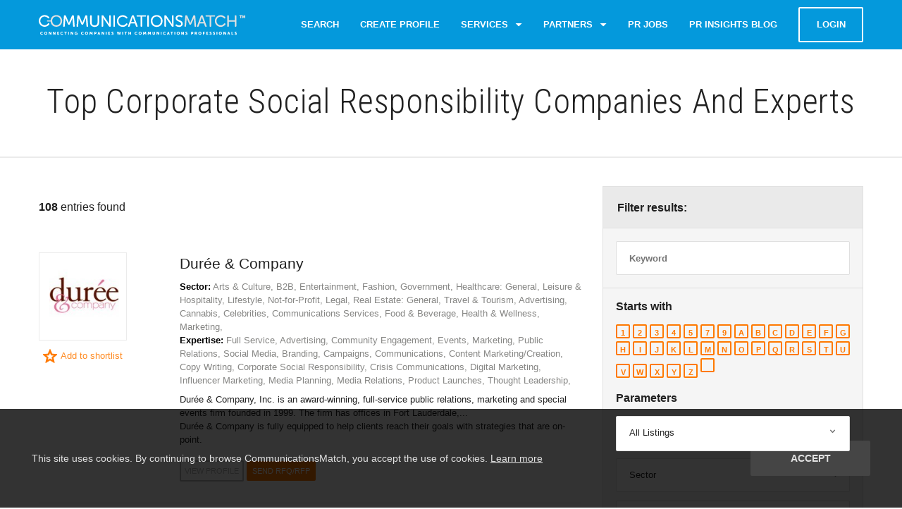

--- FILE ---
content_type: text/html; charset=UTF-8
request_url: https://www.communicationsmatch.com/areas-of-expertise/corporate-social-responsibilit
body_size: 40425
content:
<!DOCTYPE html>
<html class="no-js">
<head>
    <meta charset="utf-8"/>

        <title>Top Corporate Social Responsibility Companies And Experts | CommunicationsMatch</title>
	<meta name='description' content='Top Agencies and Consultants in Corporate Social Responsibility. Find Top Experts on CommunicationsMatch.' />
	<meta name='keywords' content='Corporate Social Responsibility, Corporate Social Responsibility professionals, CommunicationsMatch' />
	<meta property='og:locale' content='en_US' />
	<meta property='og:type' content='website' />
	<meta property='og:title' content='Find Corporate Social Responsibility Agencies and Experts | CommunicationsMatch' />
	<meta property='og:description' content='Top Agencies and Consultants in Corporate Social Responsibility. Find Top Experts on CommunicationsMatch.' />
	<meta property='og:url' content='https://www.communicationsmatch.com/areas-of-expertise/corporate-social-responsibilit' />
	<meta property='og:site_name' content='CommunicationsMatch.com' />
	<meta property='og:image' content='https://www.communicationsmatch.com/assets/logo-facebook.jpg' />
	<meta name='twitter:card' content='summary_large_image' />
	<meta name='twitter:creator' content='@CommMatch' />
	<meta name='twitter:title' content='Find Corporate Social Responsibility Agencies and Experts | CommunicationsMatch' />
	<meta name='twitter:description' content='Top Agencies and Consultants in Corporate Social Responsibility. Find Top Experts on CommunicationsMatch.' />
	<meta name='twitter:image' content='https://www.communicationsmatch.com/assets/logo-twitter.jpg' />


    <meta name="viewport" content="width=device-width, initial-scale=1.0"/>
    <link href='//fonts.googleapis.com/css?family=Roboto+Condensed:400,300,700' rel='stylesheet' type='text/css'/>
    <link rel="stylesheet" href="https://www.communicationsmatch.com/assets/css/styles.min.css?v=1.9"/>
    <link rel="stylesheet" href="https://www.communicationsmatch.com/assets/backend/css/app.min.css?v=1.9"/>
        <link rel="stylesheet" type="text/css" href="https://www.communicationsmatch.com/assets/css/communications-marketing-research.min.css">
    <script defer="defer" type="text/javascript" src='https://frontend.id-visitors.com/cscripts/nh1E1PxsXr-d58c9423.js'></script>

    <link rel="canonical" href="https://www.communicationsmatch.com/areas-of-expertise/corporate-social-responsibilit"/>
                <link rel="next" href="https://www.communicationsmatch.com/search?page=2">         <!--[if lte IE 9]>
    <meta http-equiv="X-UA-Compatible" content="IE=edge"/><![endif]-->

    
    <script type="text/javascript">
        var appID = '';
        var Routes = {"public-landing":"\/\/","public-index":"\/agency-consultant-search","public-index-capitol":"\/agency-consultant-search-capitol-communicators","survey-search-start":"\/quick-search-start","survey-search":"\/quick-search","public-index-papers-search":"\/main\/insights\/search","public-questions-main-page-search":"\/questionnaire\/all\/search","public-papers-main-page-search":"\/insights-blog\/all\/search","public-search-locations":"\/search\/getLocations","public-search-get-invite-modal":"\/get-invite-modal","public-profile-favourites-json":"\/profile\/favourites\/{json}","public-profile-searches-json":"\/profile\/searches\/{json}","public-profile-hint-toggle":"\/profile\/hint\/enabled","profile-questionnaire-shortlist":"\/profile\/questionnaire\/shortlist","profile-questionnaire-activity":"\/profile\/questionnaire\/activity","profile-questionnaire-activity-status":"\/profile\/questionnaire\/activity\/{status?}","public-profile-favourites-add":"\/profile\/addtofavourite","questionnaire-choose":"\/questionnaire\/choose","questions-create":"\/questionnaire\/questions-create","questions-create-delete-file":"\/questionnaire\/questions-create\/delete-file","tmp-questionnaire-save-questions":"\/questionnaire\/tmp-save-questions","questionnaire-save-template":"\/questionnaire\/save-template","questionnaire-answer":"\/questionnaire\/answer","renewHash":"\/questionnaire\/renewHash","questionnaire-is-unsent":"\/questionnaire\/is-unsent","questionnaire-resend-email":"\/questionnaire\/resend-email","questionnaire-get-messages-number":"\/questionnaire\/get-messages-number","public-questionnaire-get":"\/questionnaire\/get","questionnaire-tmp-save-answer":"\/questionnaire\/tmp-save-answer","questionnaire-answer-delete-file":"\/questionnaire\/answer\/delete-file","questionnaire-view-shared-id":"\/questionnaire\/shared\/{id}","questionnaire-public":"\/public-relations-rfps","questionnaire-public-page":"\/public-relations-rfps\/{page}","communicators-upload-background":"\/communicators\/upload\/background","communicators-update-profile-modal":"\/communicators\/update-profile-modal","request-communicators-update-profile-modal":"\/communicators\/request-update-profile","public-communicator-create-type":"\/profile\/list\/type","pr-insights-blog-get":"\/pr-insights-blog\/list","public-papers-upload-modal":"\/insights\/upload\/dialog","public-papers-upload-image":"\/insights\/upload\/image","public-reviews-edit":"\/profile\/reviews","public-reviews-edit-approve":"\/profile\/reviews\/approve","public-reviews-json":"\/reviews\/get","set-timezone":"\/set-timezone","public-auth-login":"\/account\/login","public-tracking-site-transition":"\/tracking\/site\/transition"};
    </script>

    <!-- Google Tag Manager -->
    <script>(function (w, d, s, l, i) {
            w[l] = w[l] || [];
            w[l].push(
                {'gtm.start': new Date().getTime(), event: 'gtm.js'}
            );
            var f = d.getElementsByTagName(s)[0],
                j = d.createElement(s), dl = l != 'dataLayer' ? '&l=' + l : '';
            j.async = true;
            j.src =
                'https://www.googletagmanager.com/gtm.js?id=' + i + dl;
            f.parentNode.insertBefore(j, f);
        })(window, document, 'script', 'dataLayer', 'GTM-5KJ45RG');
    </script>
    <!-- End Google Tag Manager -->

            <!-- DO NOT MODIFY -->
<!-- Quora Pixel Code (JS Helper) -->
<script>
  !function(q,e,v,n,t,s){if(q.qp) return; n=q.qp=function(){n.qp?n.qp.apply(n,arguments):n.queue.push(arguments);}; n.queue=[];t=document.createElement(e);t.async=!0;t.src=v; s=document.getElementsByTagName(e)[0]; s.parentNode.insertBefore(t,s);}(window, 'script', 'https://a.quora.com/qevents.js');
  qp('init', '6588ad996e9b48bbaacb07e4ca579eb9');
  qp('track', 'ViewContent');
</script>
<noscript><img height="1" width="1" style="display:none" src="https://q.quora.com/_/ad/6588ad996e9b48bbaacb07e4ca579eb9/pixel?tag=ViewContent&noscript=1"/></noscript>
<!-- End of Quora Pixel Code -->
            
    </head>

<body>

    
    <svg xmlns="http://www.w3.org/2000/svg" style="display: none;">
	
	<symbol id="ico-logo" viewBox="0 0 890 86">
		<g
		id="home-v2.0"
		transform="translate(-0.18028041,-1.5277576)">
			<g
			id="iPad-Pro-Portrait"
			transform="translate(-84,-230)">
				<g
				id="Page-1"
				transform="translate(84,230)">
					<path
					id="Fill-1"
					class="st0"
					d="M 44.6,37.4 C 43.1,36.1 41,36.3 39.9,37.8 38.2,40 36.1,41.7 34,43 c -2.1,1.3 -4.7,1.9 -7,2.1 l -3.4,0 C 20.4,44.9 17.2,43.6 14.5,41.7 6.4,35.8 4.5,23.7 10.3,15.8 16.5,7.3 28.3,5.6 36.6,12 c 1.3,0.8 2.3,1.9 3.4,3 1.3,1.3 3.4,1.3 4.7,0 1.1,-1.1 1.3,-3 0.2,-4.2 C 43.6,9.3 42.4,8 40.7,6.8 29,-2.3 11.6,0.6 3.8,13.8 -2.4,23.8 -0.4,36.9 8,45 c 4.7,4.2 10.2,6.6 15.9,7 l 3.4,0 c 2.3,-0.2 4.5,-0.6 6.6,-1.5 1.1,-0.4 2.1,-0.8 3.2,-1.5 3.2,-1.7 5.9,-4 8.3,-7 0.9,-1.4 0.7,-3.3 -0.8,-4.6 l 0,0"
					inkscape:connector-curvature="0"
                    style="fill:#ffffff" ></path>
					<path
					id="Fill-3"
					class="st1"
					d="m 76.1,45.6 c -10.3,0 -18,-8.3 -18,-19.2 0,-10.5 7.6,-18.5 18,-18.5 10.3,0 17.9,8 17.9,18.5 0,10.9 -7.5,19.2 -17.9,19.2 m 0,-43.9 c -13.7,0 -23.9,9.8 -24.9,22.8 l -14.1,0 c -0.5,0 -1.1,0.1 -1.1,0.7 l 0,3.2 c 0,0.6 0.6,1.2 1.1,1.2 l 14.2,0 C 52.7,42.6 62.7,52 76.1,52 90.6,52 101,40.9 101,26.5 101.1,12.5 90.6,1.7 76.1,1.7"
					inkscape:connector-curvature="0"
					style="fill:#e1e1e1" ></path>
					<path
					id="Fill-5"
					class="st0"
					d="m 108.7,4.6 c 0.1,-1.4 1,-2.2 2.4,-2.2 l 3.2,0 c 1.3,0 2.2,0.6 2.6,1.8 l 10.7,24.9 c 1.1,2.7 2.5,6.7 2.5,6.7 l 0.1,0 c 0,0 1.3,-3.9 2.4,-6.7 L 143.3,4.2 c 0.4,-1.3 1.3,-1.8 2.6,-1.8 l 3.2,0 c 1.4,0 2.2,0.8 2.4,2.2 l 3.6,44.9 c 0.1,1.5 -0.7,2.4 -2.2,2.4 l -2.2,0 c -1.5,0 -2.2,-0.8 -2.4,-2.2 l -2.2,-28.9 c -0.3,-3 -0.1,-7.3 -0.1,-7.3 l -0.1,0 c 0,0 -1.5,4.6 -2.7,7.3 l -9.1,20.5 c -0.5,1.3 -1.3,1.8 -2.7,1.8 l -2.3,0 c -1.3,0 -2.2,-0.6 -2.7,-1.8 l -9.1,-20.5 c -1.1,-2.7 -2.7,-7.4 -2.7,-7.4 l -0.1,0 c 0,0 0.1,4.4 -0.1,7.4 l -2.2,28.9 c -0.1,1.5 -0.9,2.2 -2.3,2.2 l -2.3,0 c -1.5,0 -2.3,-0.8 -2.2,-2.4 l 3.3,-44.9 z"
					inkscape:connector-curvature="0"
					style="fill:#ffffff" ></path>
					<path
					id="Fill-7"
					class="st0"
					d="m 166.5,4.6 c 0.1,-1.4 1,-2.2 2.4,-2.2 l 3.2,0 c 1.3,0 2.2,0.6 2.6,1.8 l 10.7,24.9 c 1.1,2.7 2.5,6.7 2.5,6.7 l 0.1,0 c 0,0 1.3,-3.9 2.4,-6.7 L 201,4.2 c 0.4,-1.3 1.3,-1.8 2.6,-1.8 l 3.2,0 c 1.4,0 2.2,0.8 2.4,2.2 l 3.6,44.9 c 0.1,1.5 -0.7,2.4 -2.2,2.4 l -2.2,0 c -1.5,0 -2.2,-0.8 -2.4,-2.2 l -2.2,-28.9 c -0.3,-3 -0.1,-7.3 -0.1,-7.3 l -0.1,0 c 0,0 -1.5,4.6 -2.7,7.3 l -9.1,20.5 c -0.5,1.3 -1.3,1.8 -2.7,1.8 l -2.3,0 c -1.3,0 -2.2,-0.6 -2.7,-1.8 L 175,20.8 c -1.1,-2.7 -2.7,-7.4 -2.7,-7.4 l -0.1,0 c 0,0 0.1,4.4 -0.1,7.4 l -2.2,28.9 c -0.1,1.5 -0.9,2.2 -2.3,2.2 l -2.3,0 c -1.5,0 -2.3,-0.8 -2.2,-2.4 l 3.4,-44.9 z"
					inkscape:connector-curvature="0"
					style="fill:#ffffff" ></path>
					<path
					id="Fill-9"
					class="st0"
					d="m 221.7,4.7 c 0,-1.5 0.8,-2.3 2.3,-2.3 l 2.3,0 c 1.5,0 2.2,0.8 2.2,2.3 l 0,29.6 c 0,7.6 5,12 12.5,12 7.6,0 12.5,-4.5 12.5,-12.1 l 0,-29.5 c 0,-1.5 0.8,-2.3 2.3,-2.3 l 2.3,0 c 1.5,0 2.3,0.8 2.3,2.3 l 0,29.6 c 0,11 -7.8,18.4 -19.4,18.4 -11.6,0 -19.5,-7.4 -19.5,-18.4 l 0,-29.6 z"
					inkscape:connector-curvature="0"
					style="fill:#ffffff" ></path>
					<path
					id="Fill-11"
					class="st0"
					d="m 271.1,4.7 c 0,-1.5 0.8,-2.3 2.3,-2.3 l 2.7,0 c 1.3,0 2.1,0.4 2.8,1.5 L 300,34.6 c 1.8,2.7 4.1,7.1 4.1,7.1 l 0.1,0 c 0,0 -0.4,-4.4 -0.4,-7.1 l 0,-29.9 c 0,-1.5 0.8,-2.3 2.3,-2.3 l 2.2,0 c 1.5,0 2.3,0.8 2.3,2.3 l 0,44.8 c 0,1.5 -0.8,2.3 -2.3,2.3 l -2.7,0 c -1.3,0 -2.1,-0.4 -2.7,-1.5 L 281.7,19.8 c -1.8,-2.7 -4.1,-7.2 -4.1,-7.2 l -0.1,0 c 0,0 0.4,4.4 0.4,7.2 l 0,29.8 c 0,1.5 -0.8,2.3 -2.3,2.3 l -2.2,0 c -1.5,0 -2.3,-0.8 -2.3,-2.3 l 0,-44.9 z"
					inkscape:connector-curvature="0"
					style="fill:#ffffff" ></path>
					<path
					id="Fill-13"
					class="st0"
					d="m 321.8,4.7 c 0,-1.5 0.8,-2.3 2.3,-2.3 l 2.2,0 c 1.5,0 2.3,0.8 2.3,2.3 l 0,44.8 c 0,1.5 -0.8,2.3 -2.3,2.3 l -2.2,0 c -1.5,0 -2.3,-0.8 -2.3,-2.3 l 0,-44.8 z"
					inkscape:connector-curvature="0"
					style="fill:#ffffff" ></path>
					<path
					id="Fill-15"
					class="st0"
					d="m 413.2,31.9 -5.5,-15.7 c -0.8,-2.5 -1.9,-7 -1.9,-7 l -0.1,0 c 0,0 -1.1,4.5 -2,7 l -5.5,15.7 15,0 z M 401.5,4.3 c 0.4,-1.3 1.3,-1.9 2.6,-1.9 l 3.4,0 c 1.3,0 2.2,0.6 2.6,1.9 l 16.3,44.9 c 0.6,1.6 -0.2,2.7 -1.9,2.7 l -2.5,0 c -1.3,0 -2.2,-0.6 -2.6,-1.9 L 415,37.7 396.4,37.7 392,50 c -0.3,1.3 -1.3,1.9 -2.5,1.9 l -2.4,0 c -1.8,0 -2.5,-1.1 -1.9,-2.7 L 401.5,4.3 Z"
					inkscape:connector-curvature="0"
					style="fill:#ffffff" ></path>
					<path
					id="Fill-17"
					class="st0"
					d="m 439,8.4 -14.7,0 C 422.8,8.4 422,7.6 422,6.1 l 0,-1.4 c 0,-1.5 0.8,-2.3 2.3,-2.3 l 36.3,0 c 1.5,0 2.2,0.8 2.2,2.3 l 0,1.4 c 0,1.5 -0.8,2.3 -2.2,2.3 l -14.7,0 0,41.1 c 0,1.5 -0.8,2.3 -2.3,2.3 l -2.3,0 c -1.5,0 -2.2,-0.8 -2.2,-2.3 l 0,-41.1 z"
					inkscape:connector-curvature="0"
					style="fill:#ffffff" ></path>
					<path
					id="Fill-19"
					class="st0"
					d="m 468.1,4.7 c 0,-1.5 0.8,-2.3 2.3,-2.3 l 2.2,0 c 1.5,0 2.3,0.8 2.3,2.3 l 0,44.8 c 0,1.5 -0.8,2.3 -2.3,2.3 l -2.2,0 c -1.5,0 -2.3,-0.8 -2.3,-2.3 l 0,-44.8 z"
					inkscape:connector-curvature="0"
					style="fill:#ffffff" ></path>
					<path
					id="Fill-21"
					class="st0"
					d="m 508.5,46.3 c 10.5,0 18.2,-8.5 18.2,-19.5 C 526.7,16.1 519,8 508.5,8 498,8 490.2,16.1 490.2,26.8 c 0,11.1 7.8,19.5 18.3,19.5 m 0,-44.7 c 14.7,0 25.4,11 25.4,25.2 0,14.6 -10.6,25.9 -25.4,25.9 -14.7,0 -25.4,-11.3 -25.4,-25.9 C 483,12.6 493.8,1.6 508.5,1.6"
					inkscape:connector-curvature="0"
					style="fill:#ffffff" ></path>
					<path
					id="Fill-23"
					class="st0"
					d="m 541.9,4.7 c 0,-1.5 0.8,-2.3 2.3,-2.3 l 2.7,0 c 1.3,0 2.1,0.4 2.8,1.5 l 21.1,30.6 c 1.8,2.7 4.1,7.1 4.1,7.1 l 0.1,0 c 0,0 -0.4,-4.4 -0.4,-7.1 l 0,-29.8 c 0,-1.5 0.8,-2.3 2.3,-2.3 l 2.2,0 c 1.5,0 2.3,0.8 2.3,2.3 l 0,44.8 c 0,1.5 -0.8,2.3 -2.3,2.3 l -2.7,0 c -1.3,0 -2.1,-0.4 -2.7,-1.5 L 552.5,19.8 c -1.8,-2.7 -4.1,-7.2 -4.1,-7.2 l -0.1,0 c 0,0 0.4,4.4 0.4,7.2 l 0,29.8 c 0,1.5 -0.8,2.3 -2.3,2.3 l -2.2,0 c -1.5,0 -2.3,-0.8 -2.3,-2.3 l 0,-44.9 z"
					inkscape:connector-curvature="0"
					style="fill:#ffffff" ></path>
					<path
					id="Fill-25"
					class="st0"
					d="m 590.1,44.4 1.2,-1.7 c 0.8,-1.1 1.8,-1.3 3.2,-0.4 1.8,1.3 5.5,4 10.8,4 5.3,0 8.7,-2.8 8.7,-7.1 0,-10.9 -23.8,-8.5 -23.8,-23.9 0,-8.3 7,-13.7 16,-13.7 5.9,0 10.5,2.3 12.4,3.8 1.2,0.8 1.3,1.9 0.7,3.2 l -1,1.8 c -0.8,1.5 -2,1.3 -3.2,0.6 -1.9,-1.2 -4.9,-3 -9.1,-3 -5.1,0 -8.9,2.7 -8.9,6.9 0,10.6 23.8,7.8 23.8,23.7 0,7.8 -5.8,14.1 -15.7,14.1 -7.1,0 -12.6,-3.3 -14.9,-5.1 -0.9,-0.8 -1.3,-1.8 -0.2,-3.2"
					inkscape:connector-curvature="0"
					style="fill:#ffffff" ></path>
					<path
					id="Fill-27"
					class="st1"
					d="m 631.9,4.6 c 0.1,-1.4 1,-2.2 2.4,-2.2 l 3.2,0 c 1.3,0 2.2,0.6 2.6,1.8 l 10.7,24.9 c 1.1,2.7 2.5,6.7 2.5,6.7 l 0.1,0 c 0,0 1.3,-3.9 2.4,-6.7 L 666.5,4.2 c 0.4,-1.3 1.3,-1.8 2.6,-1.8 l 3.2,0 c 1.4,0 2.2,0.8 2.4,2.2 l 3.6,44.9 c 0.1,1.5 -0.7,2.4 -2.2,2.4 l -2.2,0 c -1.5,0 -2.2,-0.8 -2.4,-2.2 l -2.2,-28.9 c -0.3,-3 -0.1,-7.3 -0.1,-7.3 l -0.1,0 c 0,0 -1.5,4.6 -2.7,7.3 L 657,41.2 c -0.5,1.3 -1.3,1.8 -2.7,1.8 l -2.3,0 c -1.3,0 -2.2,-0.6 -2.7,-1.8 l -9.1,-20.5 c -1.1,-2.7 -2.7,-7.4 -2.7,-7.4 l -0.1,0 c 0,0 0.1,4.4 -0.1,7.4 l -2.2,28.9 c -0.1,1.5 -0.9,2.2 -2.3,2.2 l -2.3,0 c -1.5,0 -2.3,-0.8 -2.2,-2.4 l 3.6,-44.8 z"
					inkscape:connector-curvature="0"
					style="fill:#e1e1e1" ></path>
					<path
					id="Fill-29"
					class="st1"
					d="m 710.6,31.9 -5.5,-15.7 c -0.8,-2.5 -1.9,-7 -1.9,-7 l -0.1,0 c 0,0 -1.1,4.5 -2,7 l -5.5,15.7 15,0 z M 698.9,4.3 c 0.4,-1.3 1.3,-1.9 2.6,-1.9 l 3.4,0 c 1.3,0 2.2,0.6 2.6,1.9 l 16.3,44.9 c 0.6,1.6 -0.2,2.7 -1.9,2.7 l -2.4,0 c -1.3,0 -2.2,-0.6 -2.6,-1.9 l -4.4,-12.3 -18.6,0 -4.5,12.3 c -0.3,1.3 -1.3,1.9 -2.5,1.9 l -2.4,0 c -1.8,0 -2.5,-1.1 -1.9,-2.7 L 698.9,4.3 Z"
					inkscape:connector-curvature="0"
					style="fill:#e1e1e1" ></path>
					<path
					id="Fill-31"
					class="st1"
					d="m 736.4,8.4 -14.7,0 c -1.5,0 -2.3,-0.8 -2.3,-2.3 l 0,-1.4 c 0,-1.5 0.8,-2.3 2.3,-2.3 l 36.3,0 c 1.5,0 2.2,0.8 2.2,2.3 l 0,1.4 c 0,1.5 -0.8,2.3 -2.2,2.3 l -14.7,0 0,41.1 c 0,1.5 -0.8,2.3 -2.3,2.3 l -2.3,0 c -1.5,0 -2.2,-0.8 -2.2,-2.3 l 0,-41.1 z"
					inkscape:connector-curvature="0"
					style="fill:#e1e1e1" ></path>
					<path
					id="Fill-33"
					class="st1"
					d="m 812.7,4.7 c 0,-1.5 0.8,-2.3 2.3,-2.3 l 2.2,0 c 1.5,0 2.3,0.8 2.3,2.3 l 0,19.5 25.7,0 0,-19.5 c 0,-1.5 0.8,-2.3 2.3,-2.3 l 2.3,0 c 1.5,0 2.2,0.8 2.2,2.3 l 0,44.8 c 0,1.5 -0.8,2.3 -2.2,2.3 l -2.3,0 c -1.5,0 -2.3,-0.8 -2.3,-2.3 l 0,-19.3 -25.7,0 0,19.4 c 0,1.5 -0.8,2.3 -2.3,2.3 l -2.2,0 c -1.5,0 -2.3,-0.8 -2.3,-2.3 l 0,-44.9 z"
					inkscape:connector-curvature="0"
					style="fill:#e1e1e1" ></path>
					<path
					id="Fill-35"
					class="st1"
					d="m 803.7,38 c -1.5,-1.3 -3.6,-1.1 -4.7,0.4 -1.7,2.1 -3.8,3.8 -5.9,5.1 -2.1,1.3 -4.7,1.9 -7,2.1 l -3.4,0 c -3.2,-0.2 -6.4,-1.5 -9.1,-3.4 -8.1,-5.9 -10,-18 -4.2,-25.9 6.2,-8.5 18,-10.2 26.3,-3.8 1.3,0.8 2.3,1.9 3.4,3 1.3,1.3 3.4,1.3 4.7,0 1.1,-1.1 1.3,-3 0.2,-4.2 -1.3,-1.5 -2.5,-2.8 -4.2,-4 -11.8,-9.3 -29.2,-6.3 -37,6.9 -6.2,10 -4.2,23.1 4.2,31.2 4.7,4.2 10.2,6.6 15.9,7 l 3.4,0 c 2.3,-0.2 4.5,-0.6 6.6,-1.5 1.1,-0.4 2.1,-0.8 3.2,-1.5 3.2,-1.7 5.9,-4 8.3,-7 1,-1.3 0.8,-3.2 -0.7,-4.4 l 0,0"
					inkscape:connector-curvature="0"
					style="fill:#e1e1e1" ></path>
					<path
					id="Fill-37"
					class="st0"
					d="m 381.4,38 c -1.5,-1.3 -3.6,-1.1 -4.7,0.4 -1.7,2.1 -3.8,3.8 -5.9,5.1 -2.1,1.3 -4.7,1.9 -7,2.1 l -3.4,0 c -3.2,-0.2 -6.4,-1.5 -9.1,-3.4 -8.1,-5.9 -10,-18 -4.2,-25.9 6.2,-8.5 18,-10.2 26.3,-3.8 1.3,0.8 2.3,1.9 3.4,3 1.3,1.3 3.4,1.3 4.7,0 1.1,-1.1 1.3,-3 0.2,-4.2 -1.3,-1.5 -2.5,-2.8 -4.2,-4 -11.7,-9.1 -29.1,-6.2 -36.9,7 -6.2,10 -4.2,23.1 4.2,31.2 4.7,4.2 10.2,6.6 15.9,7 l 3.4,0 c 2.3,-0.2 4.5,-0.6 6.6,-1.5 1.1,-0.4 2.1,-0.8 3.2,-1.5 3.2,-1.7 5.9,-4 8.3,-7 0.9,-1.4 0.7,-3.3 -0.8,-4.5 l 0,0"
					inkscape:connector-curvature="0"
					style="fill:#ffffff" ></path>
					<g
					id="Group-41"
					transform="translate(6,71.2307)">
						<path
						id="Fill-39"
						class="st0"
						d="m 7.3,2.1 c 2,0 3.4,0.7 4.1,1.2 0.6,0.4 0.6,0.9 0.3,1.4 L 11.3,5.4 C 10.9,6 10.4,6 9.9,5.7 9.3,5.3 8.4,5 7.5,5 4.9,5 3.8,6.8 3.8,8.6 c 0,1.9 1.2,3.9 3.6,3.9 1.1,0 2,-0.5 2.6,-0.9 0.5,-0.4 1,-0.4 1.4,0.2 l 0.5,0.7 c 0.3,0.5 0.3,1 -0.2,1.4 -0.8,0.6 -2.3,1.5 -4.5,1.5 C 3.1,15.4 0.4,12.5 0.4,8.7 0.6,5 3.3,2.1 7.3,2.1"
						inkscape:connector-curvature="0"
						style="fill:#ffffff" ></path>
					</g>
					<g
					id="Group-44"
					transform="translate(23,71.2307)">
						<path
						id="Fill-42"
						class="st0"
						d="m 7.3,12.5 c 2,0 3.5,-1.7 3.5,-3.9 C 10.8,6.5 9.3,5 7.3,5 5.3,5 3.8,6.6 3.8,8.7 c 0,2.2 1.5,3.8 3.5,3.8 m 0,-10.4 c 4,0 6.7,2.9 6.7,6.6 0,3.8 -2.7,6.7 -6.7,6.7 -4,0 -6.7,-3 -6.7,-6.7 C 0.6,5 3.3,2.1 7.3,2.1"
						inkscape:connector-curvature="0"
						style="fill:#ffffff" ></path>
					</g>
					<path
					id="Fill-45"
					class="st0"
					d="m 43.5,74.5 c 0,-0.6 0.3,-1 1,-1 l 1.4,0 c 0.6,0 0.9,0.2 1.2,0.7 l 3.2,5.3 c 0.5,0.8 1.1,2.2 1.1,2.2 l 0,0 c 0,0 -0.1,-1.4 -0.1,-2.2 l 0,-5 c 0,-0.6 0.3,-1 1,-1 l 1.2,0 c 0.6,0 1,0.3 1,1 l 0,10.9 c 0,0.6 -0.3,1 -1,1 l -1.5,0 c -0.5,0 -0.9,-0.2 -1.2,-0.7 l -3.2,-5.3 c -0.5,-0.8 -1.1,-2.2 -1.1,-2.2 l 0,0 c 0,0 0.1,1.4 0.1,2.2 l 0,5 c 0,0.6 -0.3,1 -1,1 l -1.2,0 c -0.6,0 -1,-0.3 -1,-1 l 0,-10.9 z"
					inkscape:connector-curvature="0"
					style="fill:#ffffff" ></path>
					<path
					id="Fill-47"
					class="st0"
					d="m 61.6,74.5 c 0,-0.6 0.3,-1 1,-1 l 1.4,0 c 0.6,0 0.9,0.2 1.2,0.7 l 3.2,5.3 c 0.5,0.8 1.1,2.2 1.1,2.2 l 0,0 c 0,0 -0.1,-1.4 -0.1,-2.2 l 0,-5 c 0,-0.6 0.3,-1 1,-1 l 1.2,0 c 0.6,0 1,0.3 1,1 l 0,10.9 c 0,0.6 -0.3,1 -1,1 l -1.6,0 c -0.5,0 -0.9,-0.2 -1.2,-0.7 l -3.2,-5.3 c -0.5,-0.8 -1.1,-2.2 -1.1,-2.2 l 0,0 c 0,0 0.1,1.4 0.1,2.2 l 0,5 c 0,0.6 -0.3,1 -1,1 l -1.2,0 c -0.6,0 -1,-0.3 -1,-1 l 0,-10.9 z"
					inkscape:connector-curvature="0"
					style="fill:#ffffff" ></path>
					<path
					id="Fill-49"
					class="st0"
					d="m 79.6,74.5 c 0,-0.6 0.3,-1 1,-1 l 6.1,0 c 0.6,0 1,0.3 1,1 l 0,0.7 c 0,0.6 -0.3,1 -1,1 l -3.9,0 0,2.3 2.9,0 c 0.6,0 1,0.3 1,1 l 0,0.7 c 0,0.6 -0.3,1 -1,1 l -2.9,0 0,2.4 4.2,0 c 0.6,0 1,0.3 1,1 l 0,0.7 c 0,0.6 -0.3,1 -1,1 l -6.3,0 c -0.6,0 -1,-0.3 -1,-1 l 0,-10.8 z"
					inkscape:connector-curvature="0"
					style="fill:#ffffff" ></path>
					<g
					id="Group-53"
					transform="translate(93,71.2307)">
						<path
						id="Fill-51"
						class="st0"
						d="m 7.1,2.1 c 2,0 3.4,0.7 4.1,1.2 0.5,0.4 0.5,0.8 0.2,1.4 L 11,5.4 C 10.7,6 10.2,6 9.7,5.7 9.1,5.3 8.2,5 7.3,5 4.7,5 3.6,6.8 3.6,8.6 c 0,1.9 1.2,3.9 3.6,3.9 1.1,0 2,-0.5 2.6,-0.9 0.5,-0.4 1,-0.4 1.4,0.2 l 0.5,0.7 C 12,13 12,13.5 11.5,13.9 10.7,14.5 9.2,15.4 7,15.4 2.9,15.4 0.2,12.5 0.2,8.7 0.4,5 3.2,2.1 7.1,2.1"
						inkscape:connector-curvature="0"
						style="fill:#ffffff" ></path>
					</g>
					<path
					id="Fill-54"
					class="st0"
					d="m 114.1,76.2 -2.9,0 c -0.6,0 -1,-0.3 -1,-1 l 0,-0.7 c 0,-0.6 0.3,-1 1,-1 l 9,0 c 0.6,0 1,0.3 1,1 l 0,0.7 c 0,0.6 -0.3,1 -1,1 l -2.9,0 0,9.2 c 0,0.6 -0.3,1 -1,1 l -1.2,0 c -0.6,0 -1,-0.3 -1,-1 l 0,-9.2 z"
					inkscape:connector-curvature="0"
					style="fill:#ffffff" ></path>
					<path
					id="Fill-56"
					class="st0"
					d="m 127.2,74.5 c 0,-0.6 0.3,-1 1,-1 l 1.2,0 c 0.6,0 1,0.3 1,1 l 0,10.9 c 0,0.6 -0.3,1 -1,1 l -1.2,0 c -0.6,0 -1,-0.3 -1,-1 l 0,-10.9 z"
					inkscape:connector-curvature="0"
					style="fill:#ffffff" ></path>
					<path
					id="Fill-58"
					class="st0"
					d="m 137.5,74.5 c 0,-0.6 0.3,-1 1,-1 l 1.4,0 c 0.6,0 0.9,0.2 1.2,0.7 l 3.2,5.3 c 0.5,0.8 1.1,2.2 1.1,2.2 l 0,0 c 0,0 -0.1,-1.4 -0.1,-2.2 l 0,-5 c 0,-0.6 0.3,-1 1,-1 l 1.2,0 c 0.6,0 1,0.3 1,1 l 0,10.9 c 0,0.6 -0.3,1 -1,1 l -1.5,0 c -0.5,0 -0.9,-0.2 -1.2,-0.7 l -3.2,-5.3 c -0.5,-0.8 -1.1,-2.2 -1.1,-2.2 l 0,0 c 0,0 0.1,1.4 0.1,2.2 l 0,5 c 0,0.6 -0.3,1 -1,1 l -1.2,0 c -0.6,0 -1,-0.3 -1,-1 l 0,-10.9 z"
					inkscape:connector-curvature="0"
					style="fill:#ffffff" ></path>
					<g
					id="Group-62"
					transform="translate(154,71.2307)">
						<path
						id="Fill-60"
						class="st0"
						d="m 7.6,2.1 c 2.1,0 3.7,0.8 4.2,1.1 0.5,0.4 0.6,0.8 0.3,1.4 L 11.6,5.3 C 11.3,5.8 10.8,5.9 10.2,5.6 9.6,5.3 8.9,5 7.8,5 5.3,5 4.1,6.7 4.1,8.6 c 0,2.4 1.7,3.9 3.7,3.9 1.8,0 2.6,-1 2.6,-1 l 0,-0.9 -0.8,0 c -0.6,0 -1,-0.3 -1,-1 l 0,-0.7 c 0,-0.6 0.3,-1 1,-1 l 2.6,0 c 0.6,0 1,0.3 1,1 l 0,5.3 c 0,0.6 -0.3,1 -1,1 l -0.6,0 c -0.6,0 -1,-0.3 -1,-0.8 l 0,0 c 0,-0.1 0,-0.2 0,-0.2 l 0,0 c 0,0 -1.1,1.2 -3.4,1.2 -3.3,0 -6.3,-2.5 -6.3,-6.6 0,-3.9 2.8,-6.7 6.7,-6.7"
						inkscape:connector-curvature="0"
						style="fill:#ffffff" ></path>
					</g>
					<g
					id="Group-65"
					transform="translate(182,71.2307)">
						<path
						id="Fill-63"
						class="st0"
						d="m 7.1,2.1 c 2,0 3.4,0.7 4.1,1.2 0.5,0.4 0.5,0.8 0.2,1.4 L 11,5.4 C 10.7,6 10.2,6 9.7,5.7 9.1,5.3 8.2,5 7.3,5 4.7,5 3.6,6.8 3.6,8.6 c 0,1.9 1.2,3.9 3.6,3.9 1.1,0 2,-0.5 2.6,-0.9 0.5,-0.4 1,-0.4 1.4,0.2 l 0.5,0.7 C 12,13 12,13.5 11.5,13.9 10.7,14.5 9.2,15.4 7,15.4 2.9,15.4 0.2,12.5 0.2,8.7 0.4,5 3.2,2.1 7.1,2.1"
						inkscape:connector-curvature="0"
						style="fill:#ffffff" ></path>
					</g>
					<g
					id="Group-68"
					transform="translate(199,71.2307)">
						<path
						id="Fill-66"
						class="st0"
						d="m 7.1,12.5 c 2,0 3.5,-1.7 3.5,-3.9 C 10.6,6.5 9.1,5 7.1,5 5.1,5 3.6,6.6 3.6,8.7 c 0,2.2 1.5,3.8 3.5,3.8 m 0,-10.4 c 4,0 6.7,2.9 6.7,6.6 0,3.8 -2.7,6.7 -6.7,6.7 -4,0 -6.7,-3 -6.7,-6.7 C 0.4,5 3.1,2.1 7.1,2.1"
						inkscape:connector-curvature="0"
						style="fill:#ffffff" ></path>
					</g>
					<path
					id="Fill-69"
					class="st0"
					d="m 219.8,74.5 c 0.1,-0.6 0.4,-1 1,-1 l 1.6,0 c 0.6,0 0.9,0.3 1.1,0.8 l 1.6,4.6 c 0.3,0.8 0.6,2.1 0.6,2.1 l 0,0 c 0,0 0.4,-1.3 0.6,-2.1 l 1.6,-4.6 c 0.2,-0.6 0.5,-0.8 1.1,-0.8 l 1.6,0 c 0.6,0 1,0.3 1,1 l 0.9,10.9 c 0.1,0.6 -0.3,1 -0.9,1 l -1.2,0 c -0.6,0 -1,-0.3 -1,-1 l -0.3,-4.8 c -0.1,-1 0,-2.2 0,-2.2 l 0,0 c 0,0 -0.4,1.4 -0.7,2.2 l -1.1,2.9 c -0.2,0.5 -0.6,0.8 -1.1,0.8 l -1,0 c -0.6,0 -0.9,-0.3 -1.1,-0.8 L 223,80.6 c -0.3,-0.8 -0.7,-2.2 -0.7,-2.2 l 0,0 c 0,0 0.1,1.2 0,2.2 l -0.3,4.8 c -0.1,0.6 -0.4,1 -1,1 l -1.2,0 c -0.6,0 -1,-0.4 -0.9,-1 l 0.9,-10.9 z"
					inkscape:connector-curvature="0"
					style="fill:#ffffff" ></path>
					<path
					id="Fill-71"
					class="st0"
					d="m 244.2,79.7 c 1.1,0 1.6,-0.7 1.6,-1.8 0,-1 -0.5,-1.7 -1.6,-1.7 l -1.6,0 0,3.5 1.6,0 z m -4.7,-5.2 c 0,-0.6 0.3,-1 1,-1 l 4.4,0 c 2.5,0 4.2,1.8 4.2,4.4 0,2.6 -1.7,4.5 -4.2,4.5 l -2.2,0 0,3 c 0,0.6 -0.3,1 -1,1 l -1.2,0 c -0.6,0 -1,-0.3 -1,-1 l 0,-10.9 z"
					inkscape:connector-curvature="0"
					style="fill:#ffffff" ></path>
					<path
					id="Fill-73"
					class="st0"
					d="m 260.6,81.2 -0.7,-2.5 c -0.2,-0.8 -0.5,-2.2 -0.5,-2.2 l 0,0 c 0,0 -0.3,1.4 -0.5,2.2 l -0.7,2.5 2.4,0 z m -3.2,-6.9 c 0.2,-0.6 0.5,-0.8 1.1,-0.8 l 1.6,0 c 0.6,0 0.9,0.3 1.1,0.8 l 3.7,10.9 c 0.2,0.7 -0.1,1.1 -0.8,1.1 l -1.1,0 c -0.6,0 -0.9,-0.3 -1.1,-0.8 l -0.5,-1.9 -4,0 -0.5,1.9 c -0.2,0.6 -0.5,0.8 -1.1,0.8 l -1.2,0 c -0.7,0 -1,-0.5 -0.8,-1.1 l 3.6,-10.9 z"
					inkscape:connector-curvature="0"
					style="fill:#ffffff" ></path>
					<path
					id="Fill-75"
					class="st0"
					d="m 271.1,74.5 c 0,-0.6 0.3,-1 1,-1 l 1.4,0 c 0.6,0 0.9,0.2 1.2,0.7 l 3.2,5.3 c 0.5,0.8 1.1,2.2 1.1,2.2 l 0,0 c 0,0 -0.1,-1.4 -0.1,-2.2 l 0,-5 c 0,-0.6 0.3,-1 1,-1 l 1.2,0 c 0.6,0 1,0.3 1,1 l 0,10.9 c 0,0.6 -0.3,1 -1,1 l -1.4,0 c -0.5,0 -0.9,-0.2 -1.2,-0.7 l -3.2,-5.3 c -0.5,-0.8 -1.1,-2.2 -1.1,-2.2 l 0,0 c 0,0 0.1,1.4 0.1,2.2 l 0,5 c 0,0.6 -0.3,1 -1,1 l -1.2,0 c -0.6,0 -1,-0.3 -1,-1 l 0,-10.9 z"
					inkscape:connector-curvature="0"
					style="fill:#ffffff" ></path>
					<path
					id="Fill-77"
					class="st0"
					d="m 289.1,74.5 c 0,-0.6 0.3,-1 1,-1 l 1.2,0 c 0.6,0 1,0.3 1,1 l 0,10.9 c 0,0.6 -0.3,1 -1,1 l -1.2,0 c -0.6,0 -1,-0.3 -1,-1 l 0,-10.9 z"
					inkscape:connector-curvature="0"
					style="fill:#ffffff" ></path>
					<path
					id="Fill-79"
					class="st0"
					d="m 299.5,74.5 c 0,-0.6 0.3,-1 1,-1 l 6.1,0 c 0.6,0 1,0.3 1,1 l 0,0.7 c 0,0.6 -0.3,1 -1,1 l -3.9,0 0,2.3 2.9,0 c 0.6,0 1,0.3 1,1 l 0,0.7 c 0,0.6 -0.3,1 -1,1 l -2.9,0 0,2.4 4.2,0 c 0.6,0 1,0.3 1,1 l 0,0.7 c 0,0.6 -0.3,1 -1,1 l -6.3,0 c -0.6,0 -1,-0.3 -1,-1 l 0,-10.8 z"
					inkscape:connector-curvature="0"
					style="fill:#ffffff" ></path>
					<path
					id="Fill-81"
					class="st0"
					d="m 313.8,84 0.6,-0.8 c 0.4,-0.5 0.8,-0.6 1.4,-0.2 0.4,0.2 1.2,0.8 2.3,0.8 0.9,0 1.4,-0.4 1.4,-0.9 0,-1.8 -5.7,-1.5 -5.7,-5.6 0,-2.4 2,-3.9 4.6,-3.9 1.5,0 2.9,0.5 3.5,1 0.5,0.4 0.6,0.8 0.3,1.4 l -0.4,0.8 c -0.4,0.7 -0.8,0.6 -1.4,0.3 -0.6,-0.3 -1.2,-0.6 -2,-0.6 -1,0 -1.4,0.4 -1.4,0.9 0,1.9 5.7,1.4 5.7,5.5 0,2.2 -1.6,4 -4.5,4 -1.8,0 -3.4,-0.7 -4.1,-1.3 -0.5,-0.4 -0.8,-0.8 -0.3,-1.4"
					inkscape:connector-curvature="0"
					style="fill:#ffffff" ></path>
					<path
					id="Fill-83"
					class="st0"
					d="m 337.5,74.6 c -0.2,-0.7 0.2,-1.1 0.9,-1.1 l 1.3,0 c 0.6,0 1,0.3 1.1,0.9 l 1.4,7.2 c 0.2,0.8 0.2,1.4 0.2,1.4 l 0,0 c 0,0 0,-0.6 0.2,-1.4 l 1.8,-7.2 c 0.1,-0.6 0.5,-0.9 1.1,-0.9 l 0.8,0 c 0.6,0 1,0.3 1.1,0.9 l 1.7,7.2 c 0.2,0.8 0.2,1.4 0.2,1.4 l 0,0 c 0,0 0,-0.6 0.2,-1.4 l 1.6,-7.2 c 0.1,-0.6 0.5,-0.9 1.1,-0.9 l 1.2,0 c 0.7,0 1,0.4 0.9,1.1 l -2.8,10.9 c -0.1,0.6 -0.5,0.8 -1.1,0.8 l -1.7,0 c -0.6,0 -1,-0.3 -1.1,-0.9 l -1.4,-5.6 C 346,79 345.9,78.3 345.9,78.3 l 0,0 c 0,0 -0.1,0.7 -0.3,1.5 l -1.4,5.6 c -0.1,0.6 -0.5,0.9 -1.1,0.9 l -1.8,0 c -0.6,0 -1,-0.3 -1.1,-0.9 l -2.7,-10.8 z"
					inkscape:connector-curvature="0"
					style="fill:#ffffff" ></path>
					<path
					id="Fill-85"
					class="st0"
					d="m 360.5,74.5 c 0,-0.6 0.3,-1 1,-1 l 1.2,0 c 0.6,0 1,0.3 1,1 l 0,10.9 c 0,0.6 -0.3,1 -1,1 l -1.2,0 c -0.6,0 -1,-0.3 -1,-1 l 0,-10.9 z"
					inkscape:connector-curvature="0"
					style="fill:#ffffff" ></path>
					<path
					id="Fill-87"
					class="st0"
					d="m 373.6,76.2 -2.9,0 c -0.6,0 -1,-0.3 -1,-1 l 0,-0.7 c 0,-0.6 0.3,-1 1,-1 l 9,0 c 0.6,0 1,0.3 1,1 l 0,0.7 c 0,0.6 -0.3,1 -1,1 l -2.9,0 0,9.2 c 0,0.6 -0.3,1 -1,1 l -1.2,0 c -0.6,0 -1,-0.3 -1,-1 l 0,-9.2 z"
					inkscape:connector-curvature="0"
					style="fill:#ffffff" ></path>
					<path
					id="Fill-89"
					class="st0"
					d="m 386.7,74.5 c 0,-0.6 0.3,-1 1,-1 l 1.2,0 c 0.6,0 1,0.3 1,1 l 0,4.2 4.7,0 0,-4.2 c 0,-0.6 0.3,-1 1,-1 l 1.2,0 c 0.6,0 1,0.3 1,1 l 0,10.9 c 0,0.6 -0.3,1 -1,1 l -1.2,0 c -0.6,0 -1,-0.3 -1,-1 l 0,-4.1 -4.7,0 0,4.1 c 0,0.6 -0.3,1 -1,1 l -1.2,0 c -0.6,0 -1,-0.3 -1,-1 l 0,-10.9 z"
					inkscape:connector-curvature="0"
					style="fill:#ffffff" ></path>
					<g
					id="Group-93"
					transform="translate(413,71.2307)">
						<path
						id="Fill-91"
						class="st0"
						d="m 7.1,2.1 c 2,0 3.4,0.7 4.1,1.2 0.5,0.4 0.5,0.8 0.2,1.4 L 11,5.4 C 10.7,6 10.2,6 9.6,5.7 9.1,5.3 8.2,5 7.3,5 4.7,5 3.6,6.8 3.6,8.6 c 0,1.9 1.2,3.9 3.6,3.9 1.1,0 2,-0.5 2.6,-0.9 0.5,-0.4 1,-0.4 1.4,0.2 l 0.5,0.7 C 12,13 12,13.5 11.5,13.9 10.7,14.5 9.2,15.4 7,15.4 2.9,15.4 0.2,12.5 0.2,8.7 0.4,5 3.1,2.1 7.1,2.1"
						inkscape:connector-curvature="0"
						style="fill:#ffffff" ></path>
					</g>
					<g
					id="Group-96"
					transform="translate(430,71.2307)">
						<path
						id="Fill-94"
						class="st0"
						d="m 7.1,12.5 c 2,0 3.5,-1.7 3.5,-3.9 C 10.6,6.5 9.1,5 7.1,5 5,5 3.6,6.5 3.6,8.7 c 0,2.2 1.4,3.8 3.5,3.8 m 0,-10.4 c 4,0 6.7,2.9 6.7,6.6 0,3.8 -2.7,6.7 -6.7,6.7 -4,0 -6.7,-3 -6.7,-6.7 C 0.3,5 3.1,2.1 7.1,2.1"
						inkscape:connector-curvature="0"
						style="fill:#ffffff" ></path>
					</g>
					<path
					id="Fill-97"
					class="st0"
					d="m 450.7,74.5 c 0.1,-0.6 0.4,-1 1,-1 l 1.6,0 c 0.6,0 0.9,0.3 1.1,0.8 l 1.6,4.6 c 0.3,0.8 0.6,2.1 0.6,2.1 l 0,0 c 0,0 0.4,-1.3 0.6,-2.1 l 1.6,-4.6 c 0.2,-0.6 0.5,-0.8 1.1,-0.8 l 1.6,0 c 0.6,0 1,0.3 1,1 l 0.9,10.9 c 0.1,0.6 -0.3,1 -0.9,1 l -1.2,0 c -0.6,0 -1,-0.3 -1,-1 L 460,80.6 c -0.1,-1 0,-2.2 0,-2.2 l 0,0 c 0,0 -0.4,1.4 -0.7,2.2 l -1.1,2.9 c -0.2,0.5 -0.6,0.8 -1.1,0.8 l -1,0 c -0.6,0 -0.9,-0.3 -1.1,-0.8 l -1.1,-2.9 c -0.3,-0.8 -0.7,-2.2 -0.7,-2.2 l 0,0 c 0,0 0.1,1.2 0,2.2 l -0.3,4.8 c -0.1,0.6 -0.4,1 -1,1 l -1.2,0 c -0.6,0 -1,-0.4 -0.9,-1 l 0.9,-10.9 z"
					inkscape:connector-curvature="0"
					style="fill:#ffffff" ></path>
					<path
					id="Fill-99"
					class="st0"
					d="m 471,74.5 c 0.1,-0.6 0.4,-1 1,-1 l 1.6,0 c 0.6,0 0.9,0.3 1.1,0.8 l 1.6,4.6 c 0.3,0.8 0.6,2.1 0.6,2.1 l 0,0 c 0,0 0.4,-1.3 0.6,-2.1 l 1.6,-4.6 c 0.2,-0.6 0.5,-0.8 1.1,-0.8 l 1.6,0 c 0.6,0 1,0.3 1,1 l 0.9,10.9 c 0.1,0.6 -0.3,1 -0.9,1 l -1.2,0 c -0.6,0 -1,-0.3 -1,-1 l -0.3,-4.8 c -0.1,-1 0,-2.2 0,-2.2 l 0,0 c 0,0 -0.4,1.4 -0.7,2.2 l -1.1,2.9 c -0.2,0.5 -0.6,0.8 -1.1,0.8 l -1,0 c -0.6,0 -0.9,-0.3 -1.1,-0.8 l -1.1,-2.9 c -0.3,-0.8 -0.7,-2.2 -0.7,-2.2 l 0,0 c 0,0 0.1,1.2 0,2.2 l -0.3,4.8 c -0.1,0.6 -0.4,1 -1,1 l -1.2,0 c -0.6,0 -1,-0.4 -0.9,-1 L 471,74.5 Z"
					inkscape:connector-curvature="0"
					style="fill:#ffffff" ></path>
					<g
					id="Group-103"
					transform="translate(490,71.2307)">
						<path
						id="Fill-101"
						class="st0"
						d="m 0.5,3.3 c 0,-0.6 0.3,-1 1,-1 l 1.2,0 c 0.6,0 1,0.3 1,1 l 0,7.1 c 0,1.4 0.9,2.1 2.2,2.1 1.3,0 2.2,-0.7 2.2,-2.1 l 0,-7.1 c 0,-0.6 0.3,-1 1,-1 l 1.2,0 c 0.6,0 1,0.3 1,1 l 0,7.1 c 0,2.9 -2.1,5 -5.4,5 -3.3,0 -5.4,-2.1 -5.4,-5 l 0,-7.1 z"
						inkscape:connector-curvature="0"
						style="fill:#ffffff" ></path>
					</g>
					<path
					id="Fill-104"
					class="st0"
					d="m 508.3,74.5 c 0,-0.6 0.3,-1 1,-1 l 1.4,0 c 0.6,0 0.9,0.2 1.2,0.7 l 3.2,5.3 c 0.5,0.8 1.1,2.2 1.1,2.2 l 0,0 c 0,0 -0.1,-1.4 -0.1,-2.2 l 0,-5 c 0,-0.6 0.3,-1 1,-1 l 1.2,0 c 0.6,0 1,0.3 1,1 l 0,10.9 c 0,0.6 -0.3,1 -1,1 l -1.4,0 c -0.5,0 -0.9,-0.2 -1.2,-0.7 l -3.2,-5.3 c -0.5,-0.8 -1.1,-2.2 -1.1,-2.2 l 0,0 c 0,0 0.1,1.4 0.1,2.2 l 0,5 c 0,0.6 -0.3,1 -1,1 l -1.2,0 c -0.6,0 -1,-0.3 -1,-1 l 0,-10.9 z"
					inkscape:connector-curvature="0"
					style="fill:#ffffff" ></path>
					<path
					id="Fill-106"
					class="st0"
					d="m 526.3,74.5 c 0,-0.6 0.3,-1 1,-1 l 1.2,0 c 0.6,0 1,0.3 1,1 l 0,10.9 c 0,0.6 -0.3,1 -1,1 l -1.2,0 c -0.6,0 -1,-0.3 -1,-1 l 0,-10.9 z"
					inkscape:connector-curvature="0"
					style="fill:#ffffff" ></path>
					<g
					id="Group-110"
					transform="translate(535,71.2307)">
						<path
						id="Fill-108"
						class="st0"
						d="m 7.7,2.1 c 2,0 3.4,0.7 4.1,1.2 0.5,0.4 0.5,0.8 0.2,1.4 L 11.6,5.4 C 11.3,6 10.8,6 10.3,5.7 9.7,5.3 8.8,5 7.9,5 5.3,5 4.2,6.8 4.2,8.6 c 0,1.9 1.2,3.9 3.6,3.9 1.1,0 2,-0.5 2.6,-0.9 0.5,-0.4 1,-0.4 1.4,0.2 l 0.5,0.7 c 0.3,0.5 0.3,1 -0.2,1.4 -0.8,0.6 -2.3,1.5 -4.5,1.5 C 3.6,15.4 1,12.5 1,8.7 1,5 3.7,2.1 7.7,2.1"
						inkscape:connector-curvature="0"
						style="fill:#ffffff" ></path>
					</g>
					<path
					id="Fill-111"
					class="st0"
					d="m 559.8,81.2 -0.7,-2.5 c -0.2,-0.8 -0.5,-2.2 -0.5,-2.2 l 0,0 c 0,0 -0.3,1.4 -0.5,2.2 l -0.7,2.5 2.4,0 z m -3.2,-6.9 c 0.2,-0.6 0.5,-0.8 1.1,-0.8 l 1.6,0 c 0.6,0 0.9,0.3 1.1,0.8 l 3.7,10.9 c 0.2,0.7 -0.1,1.1 -0.8,1.1 l -1.2,0 c -0.6,0 -0.9,-0.3 -1.1,-0.8 l -0.5,-1.9 -4,0 -0.5,1.9 c -0.2,0.6 -0.5,0.8 -1.1,0.8 l -1.2,0 c -0.7,0 -1,-0.5 -0.8,-1.1 l 3.7,-10.9 z"
					inkscape:connector-curvature="0"
					style="fill:#ffffff" ></path>
					<path
					id="Fill-113"
					class="st0"
					d="m 572.1,76.2 -2.9,0 c -0.6,0 -1,-0.3 -1,-1 l 0,-0.7 c 0,-0.6 0.3,-1 1,-1 l 9,0 c 0.6,0 1,0.3 1,1 l 0,0.7 c 0,0.6 -0.3,1 -1,1 l -2.9,0 0,9.2 c 0,0.6 -0.3,1 -1,1 l -1.2,0 c -0.6,0 -1,-0.3 -1,-1 l 0,-9.2 z"
					inkscape:connector-curvature="0"
					style="fill:#ffffff" ></path>
					<path
					id="Fill-115"
					class="st0"
					d="m 585.2,74.5 c 0,-0.6 0.3,-1 1,-1 l 1.2,0 c 0.6,0 1,0.3 1,1 l 0,10.9 c 0,0.6 -0.3,1 -1,1 l -1.2,0 c -0.6,0 -1,-0.3 -1,-1 l 0,-10.9 z"
					inkscape:connector-curvature="0"
					style="fill:#ffffff" ></path>
					<g
					id="Group-119"
					transform="translate(594,71.2307)">
						<path
						id="Fill-117"
						class="st0"
						d="M 7.5,12.5 C 9.5,12.5 11,10.8 11,8.6 11,6.5 9.6,5 7.5,5 5.5,5 4,6.6 4,8.7 c 0.1,2.2 1.5,3.8 3.5,3.8 m 0,-10.4 c 4,0 6.7,2.9 6.7,6.6 0,3.8 -2.7,6.7 -6.7,6.7 -4,0 -6.7,-3 -6.7,-6.7 C 0.8,5 3.5,2.1 7.5,2.1"
						inkscape:connector-curvature="0"
						style="fill:#ffffff" ></path>
					</g>
					<path
					id="Fill-120"
					class="st0"
					d="m 614.8,74.5 c 0,-0.6 0.3,-1 1,-1 l 1.4,0 c 0.6,0 0.9,0.2 1.2,0.7 l 3.2,5.3 c 0.5,0.8 1.1,2.2 1.1,2.2 l 0,0 c 0,0 -0.1,-1.4 -0.1,-2.2 l 0,-5 c 0,-0.6 0.3,-1 1,-1 l 1.2,0 c 0.6,0 1,0.3 1,1 l 0,10.9 c 0,0.6 -0.3,1 -1,1 l -1.4,0 c -0.5,0 -0.9,-0.2 -1.2,-0.7 L 619,80.4 c -0.5,-0.8 -1.1,-2.2 -1.1,-2.2 l 0,0 c 0,0 0.1,1.4 0.1,2.2 l 0,5 c 0,0.6 -0.3,1 -1,1 l -1.2,0 c -0.6,0 -1,-0.3 -1,-1 l 0,-10.9 z"
					inkscape:connector-curvature="0"
					style="fill:#ffffff" ></path>
					<path
					id="Fill-122"
					class="st0"
					d="m 632.4,84 0.6,-0.8 c 0.4,-0.5 0.8,-0.6 1.4,-0.2 0.4,0.2 1.2,0.8 2.3,0.8 0.9,0 1.4,-0.4 1.4,-0.9 0,-1.8 -5.7,-1.5 -5.7,-5.6 0,-2.4 2,-3.9 4.6,-3.9 1.5,0 2.9,0.5 3.5,1 0.5,0.4 0.6,0.8 0.3,1.4 l -0.4,0.8 c -0.4,0.7 -0.8,0.6 -1.4,0.3 -0.6,-0.3 -1.2,-0.6 -2,-0.6 -1,0 -1.4,0.4 -1.4,0.9 0,1.9 5.7,1.4 5.7,5.5 0,2.2 -1.6,4 -4.5,4 -1.8,0 -3.4,-0.7 -4.1,-1.3 -0.5,-0.4 -0.8,-0.8 -0.3,-1.4"
					inkscape:connector-curvature="0"
					style="fill:#ffffff" ></path>
					<path
					id="Fill-124"
					class="st0"
					d="m 661.6,79.7 c 1.1,0 1.6,-0.7 1.6,-1.8 0,-1 -0.5,-1.7 -1.6,-1.7 l -1.6,0 0,3.5 1.6,0 z m -4.7,-5.2 c 0,-0.6 0.3,-1 1,-1 l 4.4,0 c 2.5,0 4.2,1.8 4.2,4.4 0,2.6 -1.7,4.5 -4.2,4.5 l -2.3,0 0,3 c 0,0.6 -0.3,1 -1,1 l -1.2,0 c -0.6,0 -1,-0.3 -1,-1 l 0,-10.9 z"
					inkscape:connector-curvature="0"
					style="fill:#ffffff" ></path>
					<path
					id="Fill-126"
					class="st0"
					d="m 677.2,79.4 c 1,0 1.6,-0.6 1.6,-1.6 0,-0.6 -0.2,-1.1 -0.8,-1.4 -0.3,-0.1 -0.7,-0.2 -1.2,-0.2 l -1.1,0 0,3.1 1.5,0 z m -4.6,-4.9 c 0,-0.6 0.3,-1 1,-1 l 3.5,0 c 1.3,0 1.9,0.1 2.5,0.3 1.5,0.6 2.4,1.9 2.4,3.7 0,1.4 -0.6,2.9 -1.9,3.5 l 0,0 c 0,0 0.2,0.2 0.5,0.8 l 1.8,3.3 c 0.4,0.7 0.1,1.2 -0.7,1.2 l -1.4,0 c -0.5,0 -0.9,-0.2 -1.2,-0.7 l -1.9,-3.6 -1.5,0 0,3.3 c 0,0.6 -0.3,1 -1,1 l -1.2,0 c -0.6,0 -1,-0.3 -1,-1 l 0,-10.8 z"
					inkscape:connector-curvature="0"
					style="fill:#ffffff" ></path>
					<g
					id="Group-130"
					transform="translate(688,71.2307)">
						<path
						id="Fill-128"
						class="st0"
						d="m 6.8,12.5 c 2,0 3.5,-1.7 3.5,-3.9 C 10.3,6.5 8.8,5 6.8,5 4.8,5 3.3,6.6 3.3,8.7 c 0,2.2 1.5,3.8 3.5,3.8 m 0,-10.4 c 4,0 6.7,2.9 6.7,6.6 0,3.8 -2.7,6.7 -6.7,6.7 -4,0 -6.7,-3 -6.7,-6.7 C 0.1,5 2.8,2.1 6.8,2.1"
						inkscape:connector-curvature="0"
						style="fill:#ffffff" ></path>
					</g>
					<path
					id="Fill-131"
					class="st0"
					d="m 708,74.5 c 0,-0.6 0.3,-1 1,-1 l 5.9,0 c 0.6,0 1,0.3 1,1 l 0,0.7 c 0,0.6 -0.3,1 -1,1 l -3.7,0 0,2.7 2.9,0 c 0.6,0 1,0.3 1,1 l 0,0.7 c 0,0.6 -0.3,1 -1,1 l -2.9,0 0,3.8 c 0,0.6 -0.3,1 -1,1 l -1.2,0 c -0.6,0 -1,-0.3 -1,-1 l 0,-10.9 z"
					inkscape:connector-curvature="0"
					style="fill:#ffffff" ></path>
					<path
					id="Fill-133"
					class="st0"
					d="m 722.1,74.5 c 0,-0.6 0.3,-1 1,-1 l 6.1,0 c 0.6,0 1,0.3 1,1 l 0,0.7 c 0,0.6 -0.3,1 -1,1 l -3.9,0 0,2.3 2.9,0 c 0.6,0 1,0.3 1,1 l 0,0.7 c 0,0.6 -0.3,1 -1,1 l -2.9,0 0,2.4 4.2,0 c 0.6,0 1,0.3 1,1 l 0,0.7 c 0,0.6 -0.3,1 -1,1 l -6.3,0 c -0.6,0 -1,-0.3 -1,-1 l 0,-10.8 z"
					inkscape:connector-curvature="0"
					style="fill:#ffffff" ></path>
					<path
					id="Fill-135"
					class="st0"
					d="m 736.5,84 0.6,-0.8 c 0.4,-0.5 0.8,-0.6 1.4,-0.2 0.4,0.2 1.2,0.8 2.3,0.8 0.9,0 1.4,-0.4 1.4,-0.9 0,-1.8 -5.7,-1.5 -5.7,-5.6 0,-2.4 2,-3.9 4.6,-3.9 1.5,0 2.9,0.5 3.5,1 0.5,0.4 0.6,0.8 0.3,1.4 l -0.4,0.8 c -0.4,0.7 -0.8,0.6 -1.4,0.3 -0.6,-0.3 -1.2,-0.6 -2,-0.6 -1,0 -1.4,0.4 -1.4,0.9 0,1.9 5.7,1.4 5.7,5.5 0,2.2 -1.6,4 -4.5,4 -1.8,0 -3.4,-0.7 -4.1,-1.3 C 736.3,85 736,84.6 736.5,84"
					inkscape:connector-curvature="0"
					style="fill:#ffffff" ></path>
					<path
					id="Fill-137"
					class="st0"
					d="m 751.4,84 0.6,-0.8 c 0.4,-0.5 0.8,-0.6 1.4,-0.2 0.4,0.2 1.2,0.8 2.3,0.8 0.9,0 1.4,-0.4 1.4,-0.9 0,-1.8 -5.7,-1.5 -5.7,-5.6 0,-2.4 2,-3.9 4.6,-3.9 1.5,0 2.9,0.5 3.5,1 0.5,0.4 0.6,0.8 0.3,1.4 l -0.4,0.8 c -0.4,0.7 -0.8,0.6 -1.4,0.3 -0.6,-0.3 -1.2,-0.6 -2,-0.6 -1,0 -1.4,0.4 -1.4,0.9 0,1.9 5.7,1.4 5.7,5.5 0,2.2 -1.6,4 -4.5,4 -1.8,0 -3.4,-0.7 -4.1,-1.3 -0.5,-0.4 -0.8,-0.8 -0.3,-1.4"
					inkscape:connector-curvature="0"
					style="fill:#ffffff" ></path>
					<path
					id="Fill-139"
					class="st0"
					d="m 766.7,74.5 c 0,-0.6 0.3,-1 1,-1 l 1.2,0 c 0.6,0 1,0.3 1,1 l 0,10.9 c 0,0.6 -0.3,1 -1,1 l -1.2,0 c -0.6,0 -1,-0.3 -1,-1 l 0,-10.9 z"
					inkscape:connector-curvature="0"
					style="fill:#ffffff"  ></path>
					<g
					id="Group-143"
					transform="translate(776,71.2307)">
						<path
						id="Fill-141"
						class="st0"
						d="m 7,12.5 c 2,0 3.5,-1.7 3.5,-3.9 C 10.5,6.5 9.1,5 7,5 5,5 3.6,6.5 3.6,8.7 3.6,10.9 5,12.5 7,12.5 M 7,2.1 c 4,0 6.7,2.9 6.7,6.6 0,3.8 -2.7,6.7 -6.7,6.7 -4,0 -6.7,-3 -6.7,-6.7 C 0.3,5 3,2.1 7,2.1"
						inkscape:connector-curvature="0"
						style="fill:#ffffff"  ></path>
					</g>
					<path
					id="Fill-144"
					class="st0"
					d="m 796.3,74.5 c 0,-0.6 0.3,-1 1,-1 l 1.4,0 c 0.6,0 0.9,0.2 1.2,0.7 l 3.2,5.3 c 0.5,0.8 1.1,2.2 1.1,2.2 l 0,0 c 0,0 -0.1,-1.4 -0.1,-2.2 l 0,-5 c 0,-0.6 0.3,-1 1,-1 l 1.2,0 c 0.6,0 1,0.3 1,1 l 0,10.9 c 0,0.6 -0.3,1 -1,1 l -1.4,0 c -0.5,0 -0.9,-0.2 -1.2,-0.7 l -3.2,-5.3 c -0.5,-0.8 -1.1,-2.2 -1.1,-2.2 l 0,0 c 0,0 0.1,1.4 0.1,2.2 l 0,5 c 0,0.6 -0.3,1 -1,1 l -1.2,0 c -0.6,0 -1,-0.3 -1,-1 l 0,-10.9 z"
					inkscape:connector-curvature="0"
					style="fill:#ffffff"  ></path>
					<path
					id="Fill-146"
					class="st0"
					d="m 820.2,81.2 -0.7,-2.5 C 819.3,77.9 819,76.5 819,76.5 l 0,0 c 0,0 -0.3,1.4 -0.5,2.2 l -0.7,2.5 2.4,0 z M 817,74.3 c 0.2,-0.6 0.5,-0.8 1.1,-0.8 l 1.6,0 c 0.6,0 0.9,0.3 1.1,0.8 l 3.7,10.9 c 0.2,0.7 -0.1,1.1 -0.8,1.1 l -1.2,0 c -0.6,0 -0.9,-0.3 -1.1,-0.8 l -0.5,-1.9 -4,0 -0.5,1.9 c -0.2,0.6 -0.5,0.8 -1.1,0.8 l -1.2,0 c -0.7,0 -1,-0.5 -0.8,-1.1 L 817,74.3 Z"
					inkscape:connector-curvature="0"
					style="fill:#ffffff"  ></path>
					<path
					id="Fill-148"
					class="st0"
					d="m 830.8,74.5 c 0,-0.6 0.3,-1 1,-1 l 1.2,0 c 0.6,0 1,0.3 1,1 l 0,9.2 4.3,0 c 0.6,0 1,0.3 1,1 l 0,0.7 c 0,0.6 -0.3,1 -1,1 l -6.4,0 c -0.6,0 -1,-0.3 -1,-1 l 0,-10.9 z"
					inkscape:connector-curvature="0"
					style="fill:#ffffff"  ></path>
					<path
					id="Fill-150"
					class="st0"
					d="m 844.7,84 0.6,-0.8 c 0.4,-0.5 0.8,-0.6 1.4,-0.2 0.4,0.2 1.2,0.8 2.3,0.8 0.9,0 1.4,-0.4 1.4,-0.9 0,-1.8 -5.7,-1.5 -5.7,-5.6 0,-2.4 2,-3.9 4.6,-3.9 1.5,0 2.9,0.5 3.5,1 0.5,0.4 0.6,0.8 0.3,1.4 l -0.4,0.8 c -0.4,0.7 -0.8,0.6 -1.4,0.3 -0.6,-0.3 -1.2,-0.6 -2,-0.6 -1,0 -1.4,0.4 -1.4,0.9 0,1.9 5.7,1.4 5.7,5.5 0,2.2 -1.6,4 -4.5,4 -1.8,0 -3.4,-0.7 -4.1,-1.3 -0.5,-0.4 -0.7,-0.8 -0.3,-1.4"
					inkscape:connector-curvature="0"
					style="fill:#ffffff"  ></path>
				</g>
			</g>
		</g>
		<g
		id="g3586"
		transform="translate(-0.18028041,-1.5277576)">
			<path
			class="st1"
			d="m 868.8,5.6 -2.5,0 c -0.8,0 -1.2,-0.4 -1.2,-1.2 l 0,-0.9 c 0,-0.8 0.4,-1.2 1.2,-1.2 l 8.8,0 c 0.8,0 1.2,0.4 1.2,1.2 l 0,0.9 c 0,0.8 -0.4,1.2 -1.2,1.2 l -2.5,0 0,8.5 c 0,0.8 -0.4,1.2 -1.2,1.2 l -1.4,0 c -0.8,0 -1.2,-0.4 -1.2,-1.2 l 0,-8.5 z"
			id="path3588"
			inkscape:connector-curvature="0"
			style="fill:#e1e1e1"  ></path>
			<path
			class="st1"
			d="m 877.6,3.5 c 0.1,-0.8 0.5,-1.1 1.2,-1.1 l 2.1,0 c 0.7,0 1.1,0.3 1.3,1 l 1,3.8 c 0.3,0.9 0.7,2.6 0.7,2.6 l 0,0 c 0,0 0.4,-1.7 0.6,-2.6 l 1,-3.8 c 0.2,-0.7 0.6,-1 1.3,-1 l 2.1,0 c 0.8,0 1.2,0.4 1.2,1.1 l 0.9,10.6 c 0.1,0.8 -0.3,1.2 -1.1,1.2 l -1.4,0 c -0.8,0 -1.2,-0.4 -1.2,-1.1 l -0.2,-3.6 c -0.1,-1.1 0,-2.9 0,-2.9 l 0,0 c 0,0 -0.5,2.1 -0.7,2.9 l -0.5,1.8 c -0.2,0.6 -0.7,0.9 -1.3,0.9 l -1.3,0 c -0.7,0 -1.1,-0.3 -1.3,-0.9 l -0.5,-1.8 c -0.2,-0.9 -0.7,-2.9 -0.7,-2.9 l 0,0 c 0,0 0.1,1.8 0,2.9 l -0.2,3.6 c -0.1,0.8 -0.5,1.1 -1.2,1.1 l -1.4,0 c -0.8,0 -1.2,-0.5 -1.1,-1.2 l 0.7,-10.6 z"
			id="path3590"
			inkscape:connector-curvature="0"
			style="fill:#e1e1e1"  ></path>
		</g>
	</symbol>
	
	<symbol id="ico-logo-sm" viewBox="0 0 621 121"> 
		<g
		id="home-v2.0"
		transform="translate(-0.18028041,-0.02775756)">
			<g
			id="iPad-Pro-Portrait"
			transform="translate(-202,-737)">
				<g
				id="Page-1"
				transform="translate(202,737)">
					<g
					id="Group"
					transform="translate(198,70)">
						<path
						id="Fill-27"
						class="st0"
						d="M 3.9,3.2 C 4,1.8 4.9,1 6.3,1 l 3.2,0 c 1.3,0 2.2,0.6 2.6,1.8 l 10.7,24.9 c 1.1,2.7 2.5,6.7 2.5,6.7 l 0.1,0 c 0,0 1.3,-3.9 2.4,-6.7 L 38.4,2.8 C 38.8,1.6 39.7,1 41,1 l 3.2,0 c 1.4,0 2.2,0.8 2.4,2.2 l 3.6,44.9 c 0.1,1.5 -0.7,2.4 -2.2,2.4 l -2.2,0 c -1.5,0 -2.2,-0.8 -2.4,-2.2 L 41.2,19.4 c -0.3,-3 -0.1,-7.3 -0.1,-7.3 l -0.1,0 c 0,0 -1.5,4.6 -2.7,7.3 L 29,39.8 c -0.5,1.3 -1.3,1.8 -2.7,1.8 l -2.3,0 c -1.3,0 -2.2,-0.6 -2.7,-1.8 L 12.2,19.3 C 11.1,16.6 9.5,11.9 9.5,11.9 l 0,0 c 0,0 0.1,4.4 -0.1,7.4 L 7.1,48.2 C 7,49.7 6.2,50.4 4.8,50.4 l -2.3,0 C 1,50.4 0.2,49.6 0.3,48 L 3.9,3.2 Z"
						inkscape:connector-curvature="0"
						style="fill:#e1e1e1"  ></path>
						<path
						id="Fill-29"
						class="st0"
						d="M 82.6,30.5 77.1,14.8 c -0.8,-2.5 -1.9,-7 -1.9,-7 l -0.1,0 c 0,0 -1.1,4.5 -2,7 l -5.5,15.7 15,0 z M 70.9,2.9 C 71.3,1.6 72.2,1 73.5,1 l 3.4,0 c 1.3,0 2.2,0.6 2.6,1.9 l 16.3,44.9 c 0.6,1.6 -0.2,2.7 -1.9,2.7 l -2.4,0 c -1.3,0 -2.2,-0.6 -2.6,-1.9 l -4.4,-12.3 -18.7,0 -4.3,12.3 c -0.3,1.3 -1.3,1.9 -2.5,1.9 l -2.4,0 c -1.8,0 -2.5,-1.1 -1.9,-2.7 L 70.9,2.9 Z"
						inkscape:connector-curvature="0"
						style="fill:#e1e1e1"  ></path>
						<path
						id="Fill-31"
						class="st0"
						d="m 108.4,7.1 -14.7,0 c -1.5,0 -2.3,-0.8 -2.3,-2.3 l 0,-1.5 C 91.4,1.8 92.2,1 93.7,1 L 130,1 c 1.5,0 2.2,0.8 2.2,2.3 l 0,1.4 c 0,1.5 -0.8,2.3 -2.2,2.3 l -14.7,0 0,41.1 c 0,1.5 -0.8,2.3 -2.3,2.3 l -2.3,0 c -1.5,0 -2.2,-0.8 -2.2,-2.3 l 0,-41 z"
						inkscape:connector-curvature="0"
						style="fill:#e1e1e1"  ></path>
						<path
						id="Fill-33"
						class="st0"
						d="M 184.7,3.3 C 184.7,1.8 185.5,1 187,1 l 2.2,0 c 1.5,0 2.3,0.8 2.3,2.3 l 0,19.5 25.7,0 0,-19.5 C 217.2,1.8 218,1 219.5,1 l 2.3,0 c 1.5,0 2.2,0.8 2.2,2.3 l 0,44.8 c 0,1.5 -0.8,2.3 -2.2,2.3 l -2.3,0 c -1.5,0 -2.3,-0.8 -2.3,-2.3 l 0,-19.3 -25.7,0 0,19.4 c 0,1.5 -0.8,2.3 -2.3,2.3 l -2.2,0 c -1.5,0 -2.3,-0.8 -2.3,-2.3 l 0,-44.9 z"
						inkscape:connector-curvature="0"
						style="fill:#e1e1e1"  ></path>
						<path
						id="Fill-35"
						class="st0"
						d="m 175.7,36.6 c -1.5,-1.3 -3.6,-1.1 -4.7,0.4 -1.7,2.1 -3.8,3.8 -5.9,5.1 -2.1,1.3 -4.7,1.9 -7,2.1 l -3.4,0 c -3.2,-0.2 -6.4,-1.5 -9.1,-3.4 -8.1,-5.9 -10,-18 -4.2,-25.9 6.2,-8.5 18,-10.2 26.3,-3.8 1.3,0.8 2.3,1.9 3.4,3 1.3,1.3 3.4,1.3 4.7,0 1.1,-1.1 1.3,-3 0.2,-4.2 -1.3,-1.5 -2.5,-2.8 -4.2,-4 -11.7,-9.1 -29.1,-6.2 -36.9,7 -6.2,10 -4.2,23.1 4.2,31.2 4.7,4.2 10.2,6.6 15.9,7 l 3.4,0 c 2.3,-0.2 4.5,-0.6 6.6,-1.5 1.1,-0.4 2.1,-0.8 3.2,-1.5 3.2,-1.7 5.9,-4 8.3,-7 0.9,-1.4 0.7,-3.3 -0.8,-4.5 l 0,0"
						inkscape:connector-curvature="0"
						style="fill:#e1e1e1"  ></path>
					</g>
					<g
					id="Group-2">
						<path
						id="Fill-1"
						class="st1"
						d="m 44.6,36 c -1.5,-1.3 -3.6,-1.1 -4.7,0.4 -1.7,2.1 -3.8,3.8 -5.9,5.1 -2.1,1.3 -4.7,1.9 -7,2.1 l -3.4,0 c -3.2,-0.2 -6.4,-1.5 -9.1,-3.4 -8.1,-5.9 -10,-18 -4.2,-25.9 6.2,-8.5 18,-10.2 26.3,-3.8 1.3,0.8 2.3,1.9 3.4,3 1.3,1.3 3.4,1.3 4.7,0 1.1,-1.1 1.3,-3 0.2,-4.2 -1.3,-1.5 -2.5,-2.8 -4.2,-4 -11.7,-9.1 -29.1,-6.2 -36.9,7 -6.2,10 -4.2,23.1 4.2,31.2 4.7,4.2 10.2,6.6 15.9,7 l 3.4,0 c 2.3,-0.2 4.5,-0.6 6.6,-1.5 1.1,-0.4 2.1,-0.8 3.2,-1.5 3.2,-1.7 5.9,-4 8.3,-7 0.9,-1.3 0.7,-3.2 -0.8,-4.5 l 0,0"
						inkscape:connector-curvature="0"
						style="fill:#ffffff"  ></path>
						<path
						id="Fill-3"
						class="st0"
						d="M 76.1,44.2 C 65.8,44.2 58.1,35.9 58.1,25 58.1,14.5 65.7,6.5 76.1,6.5 86.5,6.4 94,14.4 94,25 94,35.9 86.5,44.2 76.1,44.2 m 0,-43.9 c -13.7,0 -23.9,9.8 -24.9,22.8 l -14.1,0 c -0.5,0 -1.1,0.1 -1.1,0.7 l 0,3.2 c 0,0.6 0.6,1.2 1.1,1.2 l 14.2,0 c 1.4,13 11.4,22.4 24.8,22.4 C 90.6,50.6 101,39.5 101,25.1 101.1,11.1 90.6,0.3 76.1,0.3"
						inkscape:connector-curvature="0"
						style="fill:#e1e1e1"  ></path>
						<path
						id="Fill-5"
						class="st1"
						d="m 108.7,3.2 c 0.1,-1.4 1,-2.2 2.4,-2.2 l 3.2,0 c 1.3,0 2.2,0.6 2.6,1.8 l 10.7,24.9 c 1.1,2.7 2.5,6.7 2.5,6.7 l 0.1,0 c 0,0 1.3,-3.9 2.4,-6.7 L 143.3,2.8 C 143.7,1.5 144.6,1 145.9,1 l 3.2,0 c 1.4,0 2.2,0.8 2.4,2.2 l 3.6,44.9 c 0.1,1.5 -0.7,2.4 -2.2,2.4 l -2.2,0 c -1.5,0 -2.2,-0.8 -2.4,-2.2 l -2.2,-28.9 c -0.3,-3 -0.1,-7.3 -0.1,-7.3 l -0.1,0 c 0,0 -1.5,4.6 -2.7,7.3 l -9.1,20.5 c -0.5,1.3 -1.3,1.8 -2.7,1.8 l -2.3,0 c -1.3,0 -2.2,-0.6 -2.7,-1.8 L 117.3,19.4 C 116.2,16.7 114.6,12 114.6,12 l -0.1,0 c 0,0 0.1,4.4 -0.1,7.4 l -2.2,28.9 c -0.1,1.5 -0.9,2.2 -2.3,2.2 l -2.3,0 c -1.5,0 -2.3,-0.8 -2.2,-2.4 l 3.3,-44.9 z"
						inkscape:connector-curvature="0"
						style="fill:#ffffff"  ></path>
						<path
						id="Fill-7"
						class="st1"
						d="m 166.5,3.2 c 0.1,-1.4 1,-2.2 2.4,-2.2 l 3.2,0 c 1.3,0 2.2,0.6 2.6,1.8 l 10.7,24.9 c 1.1,2.7 2.5,6.7 2.5,6.7 l 0.1,0 c 0,0 1.3,-3.9 2.4,-6.7 L 201,2.8 C 201.4,1.5 202.3,1 203.6,1 l 3.2,0 c 1.4,0 2.2,0.8 2.4,2.2 l 3.6,44.9 c 0.1,1.5 -0.7,2.4 -2.2,2.4 l -2.2,0 c -1.5,0 -2.2,-0.8 -2.4,-2.2 l -2.2,-28.9 c -0.3,-3 -0.1,-7.3 -0.1,-7.3 l -0.1,0 c 0,0 -1.5,4.6 -2.7,7.3 l -9.1,20.5 c -0.5,1.3 -1.3,1.8 -2.7,1.8 l -2.3,0 c -1.3,0 -2.2,-0.6 -2.7,-1.8 L 175,19.4 C 173.9,16.7 172.3,12 172.3,12 l -0.1,0 c 0,0 0.1,4.4 -0.1,7.4 l -2.2,28.9 c -0.1,1.5 -0.9,2.2 -2.3,2.2 l -2.3,0 c -1.5,0 -2.3,-0.8 -2.2,-2.4 l 3.4,-44.9 z"
						inkscape:connector-curvature="0"
						style="fill:#ffffff"  ></path>
						<path
						id="Fill-9"
						class="st1"
						d="M 221.7,3.3 C 221.7,1.8 222.5,1 224,1 l 2.3,0 c 1.5,0 2.2,0.8 2.2,2.3 l 0,29.6 c 0,7.6 5,12 12.5,12 7.6,0 12.5,-4.5 12.5,-12.1 l 0,-29.5 c 0,-1.5 0.8,-2.3 2.3,-2.3 l 2.3,0 c 1.5,0 2.3,0.8 2.3,2.3 l 0,29.7 c 0,11 -7.8,18.4 -19.4,18.4 -11.6,0 -19.5,-7.4 -19.5,-18.4 l 0,-29.7 z"
						inkscape:connector-curvature="0"
						style="fill:#ffffff"  ></path>
						<path
						id="Fill-11"
						class="st1"
						d="m 271.1,3.3 c 0,-1.5 0.8,-2.3 2.3,-2.3 l 2.7,0 c 1.3,0 2.1,0.4 2.8,1.5 L 300,33.2 c 1.8,2.7 4.1,7.1 4.1,7.1 l 0.1,0 c 0,0 -0.4,-4.4 -0.4,-7.1 l 0,-29.9 c 0,-1.5 0.8,-2.3 2.3,-2.3 l 2.2,0 c 1.5,0 2.3,0.8 2.3,2.3 l 0,44.8 c 0,1.5 -0.8,2.3 -2.3,2.3 l -2.7,0 c -1.3,0 -2.1,-0.4 -2.7,-1.5 L 281.7,18.4 c -1.8,-2.7 -4.1,-7.2 -4.1,-7.2 l -0.1,0 c 0,0 0.4,4.4 0.4,7.2 l 0,29.8 c 0,1.5 -0.8,2.3 -2.3,2.3 l -2.2,0 c -1.5,0 -2.3,-0.8 -2.3,-2.3 l 0,-44.9 z"
						inkscape:connector-curvature="0"
						style="fill:#ffffff"  ></path>
						<path
						id="Fill-13"
						class="st1"
						d="m 321.8,3.3 c 0,-1.5 0.8,-2.3 2.3,-2.3 l 2.2,0 c 1.5,0 2.3,0.8 2.3,2.3 l 0,44.8 c 0,1.5 -0.8,2.3 -2.3,2.3 l -2.2,0 c -1.5,0 -2.3,-0.8 -2.3,-2.3 l 0,-44.8 z"
						inkscape:connector-curvature="0"
						style="fill:#ffffff"  ></path>
						<path
						id="Fill-15"
						class="st1"
						d="m 413.2,30.5 -5.5,-15.7 c -0.8,-2.5 -1.9,-7 -1.9,-7 l -0.1,0 c 0,0 -1.1,4.5 -2,7 l -5.5,15.7 15,0 z M 401.5,2.9 C 401.9,1.6 402.8,1 404.1,1 l 3.4,0 c 1.3,0 2.2,0.6 2.6,1.9 l 16.3,44.9 c 0.6,1.6 -0.2,2.7 -1.9,2.7 l -2.5,0 c -1.3,0 -2.2,-0.6 -2.6,-1.9 l -4.4,-12.3 -18.6,0 -4.4,12.3 c -0.3,1.3 -1.3,1.9 -2.5,1.9 l -2.4,0 c -1.8,0 -2.5,-1.1 -1.9,-2.7 L 401.5,2.9 Z"
						inkscape:connector-curvature="0"
						style="fill:#ffffff"  ></path>
						<path
						id="Fill-17"
						class="st1"
						d="m 439,7.1 -14.7,0 C 422.8,7.1 422,6.3 422,4.8 l 0,-1.5 C 422,1.8 422.8,1 424.3,1 l 36.3,0 c 1.5,0 2.2,0.8 2.2,2.3 l 0,1.4 c 0,1.5 -0.8,2.3 -2.2,2.3 l -14.7,0 0,41.1 c 0,1.5 -0.8,2.3 -2.3,2.3 l -2.3,0 c -1.5,0 -2.2,-0.8 -2.2,-2.3 l 0,-41 z"
						inkscape:connector-curvature="0"
						style="fill:#ffffff"  ></path>
						<path
						id="Fill-19"
						class="st1"
						d="m 468.1,3.3 c 0,-1.5 0.8,-2.3 2.3,-2.3 l 2.2,0 c 1.5,0 2.3,0.8 2.3,2.3 l 0,44.8 c 0,1.5 -0.8,2.3 -2.3,2.3 l -2.2,0 c -1.5,0 -2.3,-0.8 -2.3,-2.3 l 0,-44.8 z"
						inkscape:connector-curvature="0"
						style="fill:#ffffff"  ></path>
						<path
						id="Fill-21"
						class="st1"
						d="m 508.5,44.9 c 10.5,0 18.2,-8.5 18.2,-19.5 0,-10.7 -7.7,-18.8 -18.2,-18.8 -10.5,0 -18.3,8.1 -18.3,18.8 0,11.1 7.8,19.5 18.3,19.5 m 0,-44.7 c 14.7,0 25.4,11 25.4,25.2 0,14.6 -10.6,25.9 -25.4,25.9 C 493.8,51.3 483,40 483,25.4 483,11.2 493.8,0.2 508.5,0.2"
						inkscape:connector-curvature="0"
						style="fill:#ffffff"  ></path>
						<path
						id="Fill-23"
						class="st1"
						d="m 541.9,3.3 c 0,-1.5 0.8,-2.3 2.3,-2.3 l 2.7,0 c 1.3,0 2.1,0.4 2.8,1.5 l 21.1,30.6 c 1.8,2.7 4.1,7.1 4.1,7.1 l 0.1,0 c 0,0 -0.4,-4.4 -0.4,-7.1 l 0,-29.8 c 0,-1.5 0.8,-2.3 2.3,-2.3 l 2.2,0 c 1.5,0 2.3,0.8 2.3,2.3 l 0,44.8 c 0,1.5 -0.8,2.3 -2.3,2.3 l -2.7,0 c -1.3,0 -2.1,-0.4 -2.7,-1.5 L 552.5,18.4 c -1.8,-2.7 -4.1,-7.2 -4.1,-7.2 l -0.1,0 c 0,0 0.4,4.4 0.4,7.2 l 0,29.8 c 0,1.5 -0.8,2.3 -2.3,2.3 l -2.2,0 c -1.5,0 -2.3,-0.8 -2.3,-2.3 l 0,-44.9 z"
						inkscape:connector-curvature="0"
						style="fill:#ffffff"  ></path>
						<path
						id="Fill-25"
						class="st1"
						d="m 590.1,43 1.2,-1.7 c 0.8,-1.1 1.8,-1.3 3.2,-0.4 1.8,1.3 5.5,4 10.8,4 5.3,0 8.7,-2.8 8.7,-7.1 0,-10.9 -23.8,-8.5 -23.8,-23.9 0,-8.3 7,-13.7 16,-13.7 5.9,0 10.5,2.3 12.4,3.8 1.2,0.8 1.3,1.9 0.7,3.2 l -1,1.8 c -0.8,1.5 -2,1.3 -3.2,0.6 -1.9,-1.1 -4.9,-2.9 -9.1,-2.9 -5.1,0 -8.9,2.7 -8.9,6.9 0,10.6 23.8,7.8 23.8,23.7 0,7.8 -5.8,14.1 -15.7,14.1 -7.1,0 -12.6,-3.3 -14.9,-5.1 -0.9,-0.9 -1.3,-1.9 -0.2,-3.3"
						inkscape:connector-curvature="0"
						style="fill:#ffffff"  ></path>
						<path
						id="Fill-37"
						class="st1"
						d="m 381.4,36.6 c -1.5,-1.3 -3.6,-1.1 -4.7,0.4 -1.7,2.1 -3.8,3.8 -5.9,5.1 -2.1,1.3 -4.7,1.9 -7,2.1 l -3.4,0 c -3.2,-0.2 -6.4,-1.5 -9.1,-3.4 -8.1,-5.9 -10,-18 -4.2,-25.9 6.2,-8.5 18,-10.2 26.3,-3.8 1.3,0.8 2.3,1.9 3.4,3 1.3,1.3 3.4,1.3 4.7,0 1.1,-1.1 1.3,-3 0.2,-4.2 -1.3,-1.5 -2.5,-2.8 -4.2,-4 -11.7,-9.1 -29.1,-6.2 -36.9,7 -6.2,10 -4.2,23.1 4.2,31.2 4.7,4.2 10.2,6.6 15.9,7 l 3.4,0 c 2.3,-0.2 4.5,-0.6 6.6,-1.5 1.1,-0.4 2.1,-0.8 3.2,-1.5 3.2,-1.7 5.9,-4 8.3,-7 0.9,-1.4 0.7,-3.3 -0.8,-4.5 l 0,0"
						inkscape:connector-curvature="0"
						style="fill:#ffffff"  ></path>
					</g>
				</g>
			</g>
		</g>
		<g
		id="g3710"
		transform="translate(-0.18028041,-0.02775756)">
			<path
			class="st0"
			d="m 434.8,74.6 -2.5,0 c -0.8,0 -1.2,-0.4 -1.2,-1.2 l 0,-0.9 c 0,-0.8 0.4,-1.2 1.2,-1.2 l 8.8,0 c 0.8,0 1.2,0.4 1.2,1.2 l 0,0.9 c 0,0.8 -0.4,1.2 -1.2,1.2 l -2.5,0 0,8.5 c 0,0.8 -0.4,1.2 -1.2,1.2 l -1.4,0 c -0.8,0 -1.2,-0.4 -1.2,-1.2 l 0,-8.5 z"
			id="path3712"
			inkscape:connector-curvature="0"
			style="fill:#e1e1e1"  ></path>
			<path
			class="st0"
			d="m 443.6,72.5 c 0.1,-0.8 0.5,-1.1 1.2,-1.1 l 2.1,0 c 0.7,0 1.1,0.3 1.3,1 l 1,3.8 c 0.3,0.9 0.7,2.6 0.7,2.6 l 0,0 c 0,0 0.4,-1.7 0.6,-2.6 l 1,-3.8 c 0.2,-0.7 0.6,-1 1.3,-1 l 2.1,0 c 0.8,0 1.2,0.4 1.2,1.1 l 0.9,10.6 c 0.1,0.8 -0.3,1.2 -1.1,1.2 l -1.4,0 c -0.8,0 -1.2,-0.4 -1.2,-1.1 l -0.2,-3.6 c -0.1,-1.1 0,-2.9 0,-2.9 l 0,0 c 0,0 -0.5,2.1 -0.7,2.9 l -0.5,1.8 c -0.2,0.6 -0.7,0.9 -1.3,0.9 l -1.3,0 c -0.7,0 -1.1,-0.3 -1.3,-0.9 l -0.5,-1.8 c -0.2,-0.9 -0.7,-2.9 -0.7,-2.9 l 0,0 c 0,0 0.1,1.8 0,2.9 l -0.2,3.6 c -0.1,0.8 -0.5,1.1 -1.2,1.1 l -1.4,0 c -0.8,0 -1.2,-0.5 -1.1,-1.2 l 0.7,-10.6 z"
			id="path3714"
			inkscape:connector-curvature="0"
			style="fill:#e1e1e1"  ></path>
		</g>
	</symbol>
	
		
		
			<symbol id="ico-search-scroll-zoom" viewBox="0 0 24 30">
		<path d="m11.241 0.6444c-1.8233 0.09797-3.5448 0.5878-5.0638 1.3715h-0.10127s-0.10127 0-0.10127 0.097967l-0.1013 0.098c-1.3164 0.7837-2.5316 1.7634-3.443 2.939-0.6076 0.7837-1.1139 1.5675-1.4177 2.3512v0.097967c-0.10131 0.2939-0.30384 0.5878-0.40511 0.8817v0.097967c-0.10126 0.2939-0.20253 0.5878-0.30379 0.8817v0.097967c-0.10127 0.2938-0.10127 0.5875-0.20254 0.9795v0.09797c0 0.2939-0.10127 0.68577-0.10127 0.97967v0.78374 0.19594c0 0.2939 0 0.48984 0.10127 0.78374v0.19594c0 0.2939 0.10127 0.48984 0.10127 0.78374v0.09797c0.10127 0.2939 0.10127 0.48984 0.20253 0.78374 0 0.09797 0 0.09797 0.10127 0.19593 0.10127 0.2939 0.20253 0.48984 0.3038 0.78374 0.81013 2.1553 2.3291 4.0167 4.4557 5.4862 0.10127 0.09797 0.20253 0.09797 0.3038 0.19593 0 0 0.10127 0 0.10127 0.09797 0.40506 0.2939 0.91139 0.48984 1.3165 0.68577 0.20253 0.09797 0.3038 0.19594 0.50633 0.19594 0.10127 0 0.20253 0.09797 0.3038 0.09797 0.20253 0.09797 0.50633 0.19594 0.70886 0.2939 0.10127 0 0.3038 0.09797 0.50633 0.09797s0.3038 0.09797 0.50633 0.09797 0.50633 0.09797 0.70886 0.09797h0.40506 0.20253v6.074c0 0.68577 0.10127 0.97967 0.81013 0.97967h0.70886c0.70886 0 0.91139-0.19594 0.91139-0.97967v-5.878h0.3038 0.10127c0.3038 0 0.70886-0.09797 1.0127-0.19594h0.10127 0.20253 0.10127c2.3291-0.5878 4.557-1.8614 6.2785-3.8207 0.70886-0.88171 1.3165-1.7634 1.7215-2.7431 0-0.09797 0.10127-0.09797 0.10127-0.19594s0.10127-0.19594 0.10127-0.2939c0.10127-0.19594 0.20253-0.39187 0.20253-0.5878 0-0.09797 0.10127-0.19593 0.10127-0.2939 0-0.19594 0.10127-0.2939 0.10127-0.48984 0-0.09797 0-0.19594 0.10127-0.2939 0-0.19594 0.10127-0.48984 0.10127-0.68577v-0.2939c0-0.19594 0-0.39187 0.10126-0.5878v-0.19593-0.09797-0.68577-0.09797-0.68577-0.09797c-0.608-6.2711-6.076-11.169-12.759-10.778zm6.076 4.8984c1.0127 0.78374 1.8228 1.7634 2.4304 2.7431 0.10126 0.2939 0.3038 0.48984 0.40506 0.78374v0.097967c0.10127 0.19593 0.20253 0.48984 0.3038 0.68577v0.19593c0.10127 0.19594 0.10127 0.39187 0.20253 0.68577v0.2939c0 0.19594 0.10127 0.39187 0.10127 0.48984v0.5878 0.2939 0.88171 0.09797c0 0.2939-0.10127 0.48984-0.10127 0.78374v0.19594c-0.10127 0.5878-0.3038 1.0776-0.50633 1.5675-0.3038 0.68577-0.70886 1.3715-1.2152 1.9593-1.8228 2.1553-4.4557 3.2329-7.1899 3.135h-0.40506-0.40506c-0.20253 0-0.3038 0-0.50633-0.09797-0.10126 0-0.20253 0-0.3038-0.09797-0.20253-0.09797-0.40506-0.09797-0.6076-0.19594-0.10127 0-0.10127 0-0.20253-0.09797-0.3051-0.098-0.5077-0.196-0.8115-0.294-1.1139-0.49-2.0253-1.176-2.8354-2.057-0.2025-0.196-0.3038-0.392-0.5063-0.588-0.1013-0.196-0.3038-0.392-0.4051-0.588 0 0 0-0.09797-0.10127-0.09797-0.10127-0.09797-0.20253-0.2939-0.20253-0.39187s-0.10127-0.19594-0.10127-0.2939c-0.1012-0.098-0.1012-0.196-0.2025-0.392s-0.2025-0.392-0.2025-0.587c0-0.09797-0.10127-0.19594-0.10127-0.19594-0.40506-0.39187-0.40506-0.48984-0.50633-0.68577 0-0.09797 0-0.19594-0.10127-0.19594 0-0.19594-0.10127-0.39187-0.10127-0.5878v-0.19594c0-0.2939-0.10127-0.48984-0.10127-0.78374v-0.19594-0.5878-0.39187-0.39187c0-0.09797 0-0.2939 0.10127-0.39187 0-0.09797 0.10127-0.2939 0.10127-0.39187s0.10127-0.2939 0.10127-0.39187c0-0.097967 0.10127-0.19593 0.10127-0.39187 0.1012-0.197 0.1012-0.2949 0.2025-0.4909 0-0.097967 0.10127-0.19593 0.10127-0.2939 0.10127-0.19593 0.20253-0.2939 0.3038-0.48984 0-0.097967 0.10127-0.19593 0.10127-0.19593 0.10127-0.19593 0.20253-0.2939 0.3038-0.48984 0-0.097967 0.10127-0.097967 0.10127-0.19593 0.1012-0.1959 0.3038-0.2939 0.405-0.4898l0.10127-0.097967 0.50633-0.48984h0.10127c1.519-1.4696 3.6456-2.4492 6.0761-2.4492 2.1266-0.097967 4.0506 0.5878 5.5696 1.7634z" ></path>
	</symbol>
	<symbol id="ico-search-scroll-arrow" viewBox="0 0 17 10">
		<path d="m16.259 0.3033-7.259 7.3942-7.2593-7.3942c-0.3986-0.4044-1.0439-0.4044-1.4425 0-0.39758 0.4149-0.39758 1.0682 0 1.4726l7.8068 7.9438c0.2436 0.2489 0.578 0.3213 0.895 0.2592 0.31704 0.062 0.65141-0.01 0.89608-0.2592l7.8057-7.9438c0.39758-0.4044 0.39758-1.0577 0-1.4726-0.3986-0.4044-1.0439-0.4044-1.4425 0z" ></path>
	</symbol>	
	
	<symbol id="ico-search" viewBox="0 0 18 18">
		<path fill-rule="evenodd" d="M 2.05 2.75 C -0.68 5.48 -0.68 9.92 2.05 12.65 C 4.54 15.14 8.45 15.35 11.19 13.3 L 15.61 17.72 C 16 18.11 16.63 18.11 17.02 17.72 C 17.41 17.33 17.41 16.7 17.02 16.31 L 12.6 11.89 C 14.65 9.14 14.44 5.24 11.95 2.75 C 9.22 0.02 4.78 0.02 2.05 2.75 Z M 10.54 11.24 C 8.59 13.18 5.41 13.18 3.47 11.24 C 1.52 9.29 1.52 6.11 3.47 4.16 C 5.41 2.21 8.59 2.22 10.54 4.16 C 12.48 6.11 12.49 9.29 10.54 11.24 L 10.54 11.24 Z M 10.54 11.24"  ></path>
	</symbol>
    <symbol id="ico-research" viewBox="0 0 20 17">
        <path fill="#ff7900" d="M15.789 12.08l-.3-.296a7.037 7.037 0 0 0 1.744-4.646C17.233 3.196 14 0 10.011 0 6.022 0 2.79 3.295 2.79 7.138H0l4.267 4.393 4.622-4.393H5.01c0-2.745 2.245-4.942 5-4.942 2.756 0 5 2.208 5 4.942 0 2.724-2.244 4.942-5 4.942-.722 0-1.4-.154-2.022-.417l-1.645 1.625a7.258 7.258 0 0 0 3.667.988 7.21 7.21 0 0 0 4.689-1.724l.3.297v.867L18.344 17 20 15.375l-3.322-3.295z"> </path>
    </symbol>
    <symbol id="ico-some-rectangle" viewBox="0 0 22 18">
        <path fill="#ff7900" d="M20 16.01V1.99H2v14.02zM20 0c1.1 0 2 .9 2 2v14c0 1.1-.9 2-2 2H2c-1.1 0-2-.9-2-2V2C0 .9.9 0 2 0zM6 6v3H4V4h5v2zm12 3v5h-5v-2h3V9z"></path>
    </symbol>
    <symbol id="ico-person-plus" viewBox="0 0 20 20">
        <path fill="#ff7900" d="M16 14h4v2h-4v4h-2v-4h-4v-2h4v-4h2zM8 1.9a2.1 2.1 0 1 0 0 4.2 2.1 2.1 0 0 0 0-4.2zM8 0c2.21 0 4 1.79 4 4s-1.79 4-4 4-4-1.79-4-4 1.79-4 4-4zm0 9c1.076 0 2.583.218 4 .651v1.997c-1.132-.416-2.584-.748-4-.748-2.97 0-6.1 1.46-6.1 2.1v1.1H8V16H0v-3c0-2.66 5.33-4 8-4z"></path>
    </symbol>
    <symbol id="ico-suitcase-plus" viewBox="0 0 20 20">
        <path fill="#ff7900" d="M16 10h-2v4h-4v2h4v4h2v-4h4v-2h-4zm-4-8v2H6V2zm4 6h2V6c0-1.11-.89-2-2-2h-2V2c0-1.11-.89-2-2-2H6C4.89 0 4 .89 4 2v2H2C.89 4 0 4.89 0 6v10c0 1.11.89 2 2 2h6v-2H2v-4h10v-2H2V6h2v2h2V6h6v2h2V6h2z"></path>
    </symbol>
    <symbol id="ico-arrows-plus" viewBox="0 0 20 20">
        <path fill="#ff7900" d="M16 14h4v2h-4v4h-2v-4h-4v-2h4v-4h2zm2-14v6l-2.3-2.3-3.87 3.89-1.42-1.42L14.3 2.3 12 0zM0 0h6L3.7 2.3l3.89 3.87-1.42 1.42L2.3 3.7 0 6zm0 18v-6l2.3 2.3 3.87-3.89 1.42 1.42L3.7 15.7 6 18z"></path>
    </symbol>
    <symbol id="ico-clipboard-plus" viewBox="0 0 20 20">
        <path fill="#ff7900" d="M16 10h-2v4h-4v2h4v4h2v-4h4v-2h-4zM9 3c0 .55-.45 1-1 1s-1-.45-1-1 .45-1 1-1 1 .45 1 1zm5 5h2V4c0-1.1-.9-2-2-2h-3.18C10.4.84 9.3 0 8 0 6.7 0 5.6.84 5.18 2H2C.9 2 0 2.9 0 4v14c0 1.1.9 2 2 2h10v-2H2V4h2v3h8V4h2z"></path>
    </symbol>
    <symbol id="ico-add" viewBox="0 0 16 16">
		<path d="M8 0C3.59 0 0 3.59 0 8s3.59 8 8 8c4.412 0 8-3.59 8-8s-3.59-8-8-8zm-.008 14.093c-3.342 0-6.064-2.75-6.064-6.13s2.722-6.13 6.064-6.13 6.062 2.75 6.062 6.13-2.72 6.13-6.062 6.13z" ></path>
		<path d="M7.975 11.972c-.657 0-.963-.442-.963-.738V8.956H4.78c-.267 0-.786-.3-.786-.995 0-.66.44-.967.735-.967h2.28v-2.26c0-.265.297-.79.99-.79.655 0 .96.444.96.74V6.99h2.245c.266 0 .786.302.786.997 0 .66-.44.967-.733.967H8.964v2.228c0 .266-.297.79-.99.79" ></path>
	</symbol>
	<symbol id="ico-minus" viewBox="0 0 16 16">
        <path d="m 0,8 c 0,4.414141 3.5934755,8 8,8 4.406524,0 8,-3.585859 8,-8 C 16,3.5858586 12.406524,0 8,0 3.5934755,0 0,3.5858586 0,8 Z M 1.9272271,7.959595 c 0,-3.3737373 2.7202008,-6.131313 6.0627354,-6.131313 3.3425355,0 6.0627365,2.7575757 6.0627365,6.131313 0,3.383839 -2.720201,6.141413 -6.0627365,6.141413 -3.3425346,0 -6.0627354,-2.757574 -6.0627354,-6.141413 z"  ></path>
        <path d="m 7.0363864,9.040404 -2.2383938,0 c -0.2609787,0 -0.7829361,-0.3030303 -0.7829361,-0.9999999 0,-0.6565657 0.4416562,-0.969697 0.7327478,-0.969697 l 2.2785446,0 1.9573399,0 2.2383942,0 c 0.271016,0 0.792973,0.3030303 0.792973,1 0,0.6565657 -0.441656,0.9696969 -0.742785,0.9696969 l -2.2885822,0"  ></path>
    </symbol>
	<symbol id="ico-edit" viewBox="0 0 16 16">
		<path d="M15.712 2.484L14.222.97c-.4-.408-1.183-.577-1.56-.19L6.78 6.81S5.5 10.72 5.378 11.05c-.096.262.224.59.447.475.363-.186 3.985-1.63 3.985-1.63l5.895-6.058c.378-.388.406-.946.007-1.353zM9.244 9.428l-2.492.974-.448-.425 1.19-2.965.72.546H9.24l.004 1.87z" ></path>
		<path d="M13.538 14.95H0V1.13h11.276L9.57 2.992H1.9v10.124h9.792v-3.43l1.846-1.616v6.88z" ></path>
	</symbol>
	<symbol id="ico-clear" viewBox="0 0 16 16">
		<path d="M13.66 2.34c-3.12-3.12-8.2-3.12-11.32 0-3.12 3.12-3.12 8.2 0 11.32 3.12 3.12 8.2 3.12 11.32 0 3.12-3.12 3.12-8.2 0-11.32zM3.572 12.427c-2.446-2.445-2.448-6.42-.007-8.862 2.44-2.442 6.417-2.44 8.863.006 2.445 2.445 2.446 6.422.006 8.863-2.443 2.44-6.418 2.438-8.862-.007z" ></path>
		<path d="M10.168 11.056c-.183 0-.32-.072-.39-.14l-1.77-1.77-1.7 1.7c-.067.065-.22.145-.425.145-.154 0-.385-.045-.605-.265-.222-.22-.27-.44-.272-.58-.004-.19.07-.332.14-.403l1.73-1.73L5.19 6.33c-.152-.154-.28-.63.12-1.028.227-.226.448-.273.596-.273.183 0 .32.07.388.14l1.713 1.71 1.7-1.7c.07-.067.22-.146.426-.146.154 0 .386.046.605.267.38.38.303.813.132.984l-1.73 1.73 1.74 1.74c.068.07.147.222.147.427 0 .155-.045.385-.266.604-.224.225-.445.272-.592.272" ></path>
	</symbol>
	<symbol id="ico-save" viewBox="0 0 11 9">
		<path d="M3.95 8.363l6.95-6.95L9.484 0 3.95 5.535 1.415 3 0 4.412l3.95 3.95z" ></path>
	</symbol>
	<symbol id="ico-star" viewBox="0 0 20 19">
		<path d="M4 19l2-7-6-5h8l2-7 2 7h8l-6 5 2 7-6-4-6 4z"  ></path>
	</symbol>
	<symbol id="ico-hint" viewBox="0 0 20 20">
		<g fill-rule="evenodd">
			<path d="M10 18c-4.4 0-8-3.6-8-8s3.6-8 8-8 8 3.6 8 8-3.6 8-8 8m0-18C4.5 0 0 4.5 0 10s4.5 10 10 10 10-4.5 10-10S15.5 0 10 0"  ></path>
			<path d="M7 5v3h2V7h2v2H9v3h2v-2h2V5H7z"  ></path>
			<path d="M9 13h2v2H9v-2z"  ></path>
		</g>
	</symbol>
		
	
	 
	<symbol id="ico-checkbox" viewBox="0 0 12 10">
		<path d="M4.5 9.18l6.95-6.948L10.034.82 4.5 6.352 1.967 3.818.55 5.232l3.95 3.95z"></path>
	</symbol>
	<symbol id="ico-select" viewBox="0 0 10 7">
		<path d="M5.024 7l4.792-5.222c.19-.21.35-.86-.15-1.406C9.382.064 9.103 0 8.92 0c-.23 0-.405.098-.49.193l-3.405 3.71L1.635.207C1.55.115 1.36.007 1.1.007.907.007.617.07.342.37c-.475.523-.38 1.114-.165 1.346" ></path>
	</symbol>
	 
	
	
		<symbol id="ico-menu" viewBox="0 0 6 20">
		<path d="M3 5C1.62 5 .5 3.88.5 2.5S1.62 0 3 0s2.5 1.12 2.5 2.5S4.38 5 3 5M3 12.5C1.62 12.5.5 11.38.5 10S1.62 7.5 3 7.5 5.5 8.62 5.5 10 4.38 12.5 3 12.5M3 20C1.62 20 .5 18.88.5 17.5S1.62 15 3 15s2.5 1.12 2.5 2.5S4.38 20 3 20"></path>
	</symbol>
	<symbol id="ico-menu-close" viewBox="0 0 20 6">
		<path d="M15 3C15 1.62 16.12.5 17.5.5S20 1.62 20 3s-1.12 2.5-2.5 2.5S15 4.38 15 3M7.5 3C7.5 1.62 8.62.5 10 .5s2.5 1.12 2.5 2.5-1.12 2.5-2.5 2.5S7.5 4.38 7.5 3M0 3C0 1.62 1.12.5 2.5.5S5 1.62 5 3 3.88 5.5 2.5 5.5 0 4.38 0 3"></path>
	</symbol>
		
	
		<symbol id="ico-upload-arrow" viewBox="0 0 97 48">
		<g stroke-linecap="round" stroke="#FF7900" stroke-linejoin="round" fill="none" fill-rule="evenodd">
			<path d="M94.612 46.09C92.768 20.952 65.658 5.24 46.162 2.52 33.53.754 20.104 2.49 11.71 10.25" stroke-width="3"></path>
			<path d="M5.63 6.738c3.29 3.008 5.847 6.314 8.24 10.085-1.5.067-3.727.763-5.2 1.248-2.703.89-4.61 1.595-7.023 3.11.606-2.778 1.217-5.43 2.163-8.102.717-2.026 1.522-4.51 1.82-6.34 1.39 4.05 4.002 5.902 5.56 8.876-1.315-.905-3.09-3.03-4.66-3.195.19.81.786 3.14 1.28 3.813-.712-.47-1.422-.943-2.133-1.414-.144-.096-.327-.195-.475-.112-.125.07-.158.233-.174.377-.105.997.007 2.02.326 2.978-.138-.29-.28-.584-.507-.808-.227-.224-.56-.365-.86-.273-.298.09-.497.47-.338.75" stroke-width="2"></path>
		</g>
	</symbol>
	<symbol id="ico-download" viewBox="0 0 16 15">
		<path d="M14.03 8.016v4H2v-4H0V15h15.938V8.016H14.03"></path>
		<path d="M8.072 8.947l2.91-3.876-2.014-.02V.065H7.03V5.05h-2l3.042 3.897"></path>
	</symbol>
		
	
		<symbol id="ico-left" viewBox="0 0 7 10">
		<path d="M0 4.977L5.222.184c.21-.19.86-.35 1.406.15.308.284.372.563.372.747 0 .23-.098.404-.193.49l-3.71 3.405 3.696 3.39c.092.086.2.276.2.535 0 .193-.063.483-.364.758-.522.475-1.113.38-1.345.165" fill-rule="evenodd"></path>
	</symbol>
	<symbol id="ico-right" viewBox="0 0 7 10">
		<path d="M7 4.977L1.778.184c-.21-.19-.86-.35-1.406.15C.064.618 0 .897 0 1.08c0 .23.098.404.193.49l3.71 3.405-3.696 3.39c-.092.086-.2.276-.2.535 0 .193.063.483.364.758.522.475 1.113.38 1.345.165" fill-rule="evenodd"></path>
	</symbol>
		
	
	 
	<symbol id="ico-yes" viewBox="0 0 16 17">
		<rect stroke="#7ED321" fill="#7ED321" y=".5" width="16" height="16" rx="2"></rect>
		<path d="M6.95 12.863l6.95-6.95L12.484 4.5 6.95 10.035 4.415 7.5 3 8.912l3.95 3.95z" fill="#FFF"></path>
	</symbol>
	<symbol id="ico-no" viewBox="0 0 16 17">
		<rect stroke="#EB0000" fill="#EB0000" y=".5" width="16" height="16" rx="2"></rect><path d="M9.76 11.37L7.99 9.603 6.297 11.3c-.066.065-.22.145-.423.145-.153 0-.384-.046-.603-.265-.22-.22-.27-.438-.27-.58-.003-.188.07-.33.14-.4l1.725-1.725-1.68-1.678c-.152-.153-.28-.627.12-1.025.225-.225.446-.272.593-.272.183 0 .32.072.387.14l1.708 1.707L9.688 5.65c.068-.066.22-.145.424-.145.154 0 .385.046.604.266.378.38.302.81.13.98L9.122 8.48l1.738 1.736c.067.068.146.22.146.424 0 .154-.045.383-.265.602-.225.223-.445.27-.592.27-.182 0-.32-.072-.388-.14z" fill="#FFF"></path>
	</symbol>
	<symbol id="ico-arrowdown" viewBox="0 0 17 16">
		<path d="M14.146 2.37c-3.11-3.11-8.177-3.11-11.288 0-3.11 3.113-3.11 8.178 0 11.29 3.11 3.11 8.176 3.11 11.288 0 3.112-3.113 3.11-8.177 0-11.29zM4.086 12.43C1.65 9.994 1.647 6.03 4.08 3.595c2.434-2.435 6.4-2.432 8.838.006 2.438 2.438 2.44 6.404.006 8.838-2.436 2.434-6.4 2.43-8.837-.007z"></path>
		<path d="M8.48 11L4.647 7.27c-.153-.15-.28-.614.12-1.004.227-.22.45-.266.597-.266.184 0 .322.07.39.138l2.724 2.65 2.712-2.64c.068-.066.22-.143.427-.143.154 0 .386.045.606.26.38.372.304.794.132.96"></path>
	</symbol>
	<symbol id="ico-arrowup" viewBox="0 0 17 16">
		<path d="M14.146 2.37c-3.11-3.11-8.177-3.11-11.288 0-3.11 3.113-3.11 8.178 0 11.29 3.11 3.11 8.176 3.11 11.288 0 3.112-3.113 3.11-8.177 0-11.29zM4.086 12.43c-2.436-2.436-2.44-6.4-.006-8.835 2.434-2.435 6.4-2.432 8.838.006 2.438 2.44 2.44 6.41.006 8.84-2.436 2.44-6.4 2.43-8.837 0z"></path>
		<path d="M8.516 5l3.833 3.73c.152.15.28.614-.12 1.004-.228.22-.45.266-.598.266-.184 0-.322-.07-.39-.138l-2.724-2.65-2.712 2.64c-.068.066-.22.143-.427.143-.155 0-.387-.045-.607-.26-.38-.372-.304-.794-.132-.96"></path>
	</symbol>
	 
	
	
		<symbol id="ico-profile" viewBox="0 0 17 16">
	<path class="st0" d="M8,1.9c1.2,0,2.1,0.9,2.1,2.1S9.2,6.1,8,6.1S5.9,5.2,5.9,4S6.8,1.9,8,1.9z M8,0C5.8,0,4,1.8,4,4s1.8,4,4,4
	s4-1.8,4-4S10.2,0,8,0z M8,9c-2.7,0-8,1.3-8,4v3h8C8,11.3,8,9,8,9z M8,14.1H1.9V13c0-0.6,3.1-2.1,6.1-2.1C8,10.9,8,12,8,14.1z
	 M16,12.4l0.9,0.7c0.1,0.1,0.1,0.2,0,0.3l-0.8,1.4c0,0.1-0.2,0.1-0.2,0.1l-1-0.4c-0.2,0.2-0.4,0.3-0.7,0.4L14,15.8
	c0,0.1-0.1,0.2-0.2,0.2h-1.6c-0.1,0-0.2-0.1-0.2-0.2l-0.2-1.1c-0.2-0.1-0.5-0.2-0.7-0.4l-1,0.4c-0.1,0-0.2,0-0.2-0.1L9,13.3
	c0-0.1,0-0.2,0-0.3l0.9-0.7c0-0.1,0-0.3,0-0.4c0-0.1,0-0.3,0-0.4L9.1,11C9,10.9,9,10.8,9,10.7l0.8-1.4c0-0.1,0.2-0.1,0.2-0.1l1,0.4
	c0.2-0.2,0.4-0.3,0.7-0.4L12,8.2C12,8.1,12.1,8,12.2,8h1.6C13.9,8,14,8.1,14,8.2l0.2,1.1c0.2,0.1,0.5,0.2,0.7,0.4l1-0.4
	c0.1,0,0.2,0,0.2,0.1l0.8,1.4c0,0.1,0,0.2,0,0.3L16,11.6c0,0.1,0,0.3,0,0.4S16.1,12.3,16,12.4z M13,13.4c0.8,0,1.4-0.6,1.4-1.4
	c0-0.8-0.6-1.4-1.4-1.4s-1.4,0.6-1.4,1.4C11.6,12.8,12.2,13.4,13,13.4z" ></path>
	</symbol>
	<symbol id="ico-mail" viewBox="0 0 18 16">
	<path id="Shape_1_" class="st0" d="M16,0H2C0.9,0,0,0.9,0,2l0,12c0,1.1,0.9,2,2,2h14c1.1,0,2-0.9,2-2V2C18,0.9,17.1,0,16,0z M16,14
	H2V4l7,5l7-5V14z M9,7L2,2h14L9,7z" ></path>
	</symbol>
	<symbol id="ico-favourites" viewBox="-2 0 16 16">
		<path d="M10.61 0H1.317C.588 0 0 .6 0 1.342v13.19c0 .743.59 1.343 1.316 1.343l4.648-3.982 4.646 3.982c.728 0 1.318-.6 1.318-1.342V1.343C11.93.598 11.338 0 10.61 0zm-2.2 9.446L5.965 8.17 3.52 9.446l.467-2.703-1.98-1.913 2.735-.394 1.223-2.458 1.223 2.458 2.734.394-1.98 1.913.468 2.703z"></path>
	</symbol>
	<symbol id="ico-communicator" viewBox="0 0 18 18">
	<path d="M9,9.2c1.2,0,2.2-1,2.2-2.2s-1-2.2-2.2-2.2S6.8,5.8,6.8,7S7.8,9.2,9,9.2z M13.5,13.2
	c0-1.5-3-2.2-4.5-2.2s-4.5,0.8-4.5,2.2V14h9V13.2z M16,0H2C0.9,0,0,0.9,0,2v14c0,1.1,0.9,2,2,2h14c1.1,0,2-0.9,2-2V2
	C18,0.9,17.1,0,16,0z M16,16H2V2h14V16z"></path>
	</symbol>
	<symbol id="ico-globe" viewBox="0 0 18 18">
		<path d="M9,0C4,0,0,4,0,9s4,9,9,9s9-4,9-9S14,0,9,0z M8.1,16.1C4.5,15.7,1.8,12.7,1.8,9c0-0.6,0.1-1.1,0.2-1.6l4.3,4.3v0.9c0,1,0.8,1.8,1.8,1.8V16.1z M14.3,13.9c-0.2-0.7-0.9-1.3-1.7-1.3h-0.9V9.9c0-0.5-0.4-0.9-0.9-0.9H5.4V7.2h1.8c0.5,0,0.9-0.4,0.9-0.9V4.5h1.8c1,0,1.8-0.8,1.8-1.8V2.3C14.3,3.4,16.2,6,16.2,9C16.2,10.9,15.5,12.6,14.3,13.9z"></path>
	</symbol>
	<symbol id="ico-papers" viewBox="0 0 19 16">
	<path d="M15.3,5.8V0H0v12.5c0,2,1.6,3.5,3.7,3.5h12.6c2,0,2.8-1.6,2.8-3.5V5.8H15.3z M3.7,14.2c-1,0-1.8-0.8-1.8-1.7
	V1.8h11.6v10.7c0,0.6,0.2,1.2,0.5,1.7H3.7z M17.1,12.5c0,1,0.1,1.7-0.9,1.7c-1,0-0.9-0.8-0.9-1.7V7.6h1.8V12.5z M3,3v5h9V3H3z
	 M10.1,6.3H4.9V4.7h5.2V6.3z M3,10h9v2H3V10z"></path>
	</symbol>
	<symbol id="ico-chat" viewBox="0 0 20 22">
	<path class="st0" d="M4,7h12v2H4V7z M12,12H4v-2h8V12z M16,6H4V4h12V6z M0,21.4L0,3c0-1.7,1.3-3,3-3h14c1.7,0,3,1.3,3,3v10
	c0,1.7-1.3,3-3,3H5.4L0,21.4z M3,2C2.5,2,2,2.4,2,3l0,13.6L4.6,14H17c0.6,0,1-0.4,1-1V3c0-0.6-0.4-1-1-1H3z"></path>
	</symbol>
	<symbol id="ico-payment" viewBox="0 0 20 16">
	<path  d="M9,13h2v-1h1c0.6,0,1-0.4,1-1V8c0-0.6-0.4-1-1-1H9V6h4V4h-2V3H9v1H8C7.4,4,7,4.4,7,5v3
	c0,0.6,0.4,1,1,1h3v1H7v2h2V13z M18,0H2C0.9,0,0,0.9,0,2l0,12c0,1.1,0.9,2,2,2h16c1.1,0,2-0.9,2-2V2C20,0.9,19.1,0,18,0z M18,14H2V2
	h16V14z"></path>
	</symbol>
		
	
		<symbol id="ico-pen" viewBox="0 0 16 16">
		<path d="M5.09 13.02l.568.567-.566-.566M15.84 3.405L12.445.01l-7.92 5.657 5.656 5.657 5.657-7.92zM1.13 12.455l.567.566L0 14.72l.566.566h1.13l1.132-1.132.566.566 1.132-1.132-2.264-2.262-1.13 1.13"></path>
		<path d="M3.96 6.233l-1.698 3.96 3.395 3.393 3.96-1.696L3.96 6.233zm.565 5.09L3.212 10.01 4.23 7.634l1.992 1.992-1.697 1.698z"></path>
	</symbol>
	<symbol id="ico-trash" viewBox="0 0 14 16">
		<path d="M1.782 5.073L2.807 15.34c0 .365.307.66.684.66h7.58c.38 0 .69-.295.69-.66l1.02-10.268H1.79zm4.98 1.916h1.07v7.07h-1.07V6.98zm3.07 7.07h-1.07l1-7.08h1.07l-1 7.08zm-4 0h-1.07l-1-7.08h1.07l1 7.08zM12.875 2.1H9.737V.71C9.737.316 9.28 0 8.88 0H5.787c-.4 0-.955.225-.955.615V2.01l-3.144.095c-.4 0-.727.316-.727.708v1.155H13.6V2.813c0-.39-.323-.708-.725-.708zm-7.128-.66c0-.312.35-.565.783-.565h1.564c.432 0 .782.254.782.565v.665h-3.13V1.44z" fill-rule="evenodd"></path>
	</symbol>
	<symbol id="ico-reply" viewBox="0 0 17 14">
		<path d="M8 8c7 0 9 6 9 6C17 3 8 3 8 3V0L0 6l8 6V8" ></path>
	</symbol>
		
	
		<symbol id="ico-linkedin" viewBox="0 0 24 24">
		<path d="M19.5 0h-15C2.014 0 0 2.014 0 4.5v15C0 21.985 2.014 24 4.5 24h15c2.485 0 4.5-2.015 4.5-4.5v-15C24 2.014 21.985 0 19.5 0zM9 17.813H6v-10.5h3v10.5zM7.593 6.668c-.777 0-1.405-.63-1.405-1.408 0-.777.63-1.407 1.405-1.407C8.37 3.857 9 4.487 9 5.262 9 6.04 8.37 6.67 7.593 6.67zM19.5 17.812h-3V11.32c0-.76-.218-1.293-1.152-1.293-1.55 0-1.848 1.293-1.848 1.293v6.492h-3v-10.5h3v1.004c.43-.33 1.5-1.002 3-1.002.972 0 3 .582 3 4.098v6.4z" fill-rule="evenodd"></path>
	</symbol>
    <symbol id="ico-facebook" viewBox="0 0 24 24">
		<path d="M24 4c0-2.102-1.898-4-4-4H4C1.898 0 0 1.898 0 4v16c0 2.102 1.898 4 4 4h8v-9.067H9.067v-4H12V9.375c0-2.688 2.018-5.108 4.5-5.108h3.233v4H16.5c-.354 0-.767.43-.767 1.073v1.593h4v4h-4V24H20c2.102 0 4-1.898 4-4V4z" fill-rule="evenodd"></path>
	</symbol>
	<symbol id="ico-twitter" viewBox="0 0 24 24">
		<path d="M19.5 0h-15C2.014 0 0 2.014 0 4.5v15C0 21.985 2.014 24 4.5 24h15c2.485 0 4.5-2.015 4.5-4.5v-15C24 2.014 21.985 0 19.5 0zm-1.53 9.306l.01.383c0 3.905-2.973 8.405-8.407 8.405-1.668 0-3.22-.49-4.529-1.328.232.027.467.042.706.042 1.384 0 2.658-.473 3.668-1.265-1.292-.024-2.383-.88-2.76-2.053.182.033.365.05.557.05.27.002.53-.033.78-.1-1.353-.274-2.372-1.466-2.372-2.897v-.037c.4.222.854.354 1.338.37-.79-.53-1.313-1.434-1.313-2.46 0-.54.146-1.047.4-1.483 1.456 1.788 3.634 2.964 6.09 3.087-.052-.216-.077-.443-.077-.674 0-1.63 1.323-2.954 2.955-2.954.85 0 1.617.36 2.157.933.672-.133 1.305-.38 1.877-.716-.222.69-.69 1.27-1.3 1.635.595-.07 1.166-.23 1.696-.464-.396.59-.9 1.112-1.476 1.526z" fill-rule="evenodd"></path>
	</symbol>
    	
	
		<symbol id="ico-company" viewBox="0 0 71 71">
		<g fill="none" fill-rule="evenodd">
		<circle stroke="#F9EADC" fill="#FFF1E4" cx="35.5" cy="35.5" r="35"></circle>
		<path d="M20.23 41.485l.005-.02c.387-1.707 1.714-2.983 3.945-3.793.768-.28 1.593-.453 2.414-.602-.53-.15-1.043-.347-1.506-.64-.063-.184-.105-.378-.126-.588-.034-.354-.063-.708-.09-1.063.255-.435.526-.964.805-1.608.214-.49.387-.962.526-1.41.043.03.093.048.148.053l.147.012c.174.015.328-.116.346-.328L27 29.63c.01-.14-.118-.295-.293-.31l-.018-.002c.16-1.948-.24-2.847-.24-2.847s-.765-1.896-3.252-2.364c-.387-.073-.735-.1-1.04-.106h-.015c-.307.007-.654.033-1.04.106-2.488.468-3.252 2.365-3.252 2.365s-.4.9-.24 2.848l-.017.002c-.175.015-.304.17-.292.31l.157 1.87c.018.21.17.342.346.327l.146-.012c.054-.005.104-.024.147-.052.14.447.312.918.525 1.41.28.643.55 1.172.805 1.606-.026.354-.055.708-.09 1.062-.02.21-.062.404-.125.588-1.594 1.007-3.752.907-5.353 1.49-2.18.79-2.233 2.013-2.3 2.195-.166.454-.486 1.115-.56 4.056-.008.39 0 .98 1.257 1.492 2.058.748 4.563 1.11 7.16 1.338.117-3.667.533-4.773.786-5.443l.027-.072M60 44.17c-.074-2.94-.394-3.6-.56-4.055-.067-.182-.12-1.405-2.3-2.196-1.6-.583-3.758-.483-5.352-1.49-.063-.184-.105-.378-.125-.588-.035-.354-.064-.708-.09-1.063.255-.435.525-.964.805-1.608.213-.49.386-.962.525-1.41.043.03.093.048.148.053l.147.012c.174.015.328-.116.346-.328l.156-1.87c.01-.14-.118-.295-.293-.31l-.018-.002c.16-1.948-.24-2.847-.24-2.847s-.765-1.896-3.252-2.364c-.387-.073-.735-.1-1.04-.106h-.015c-.307.007-.654.033-1.04.106-2.488.468-3.252 2.365-3.252 2.365s-.4.9-.24 2.848l-.017.002c-.175.015-.304.17-.292.31l.157 1.87c.018.21.172.342.346.327l.146-.012c.054-.005.104-.024.147-.052.14.447.312.918.525 1.41.28.643.55 1.172.805 1.606-.027.354-.055.708-.09 1.062-.02.21-.062.404-.126.588-.462.293-.973.49-1.504.64.82.15 1.646.323 2.414.602 2.23.81 3.557 2.085 3.945 3.792l.005.02c.01.024.018.048.027.073.252.67.67 1.775.786 5.443 2.597-.228 5.102-.59 7.16-1.338 1.256-.512 1.265-1.1 1.256-1.49" fill="#FF7900"></path>
		<path d="M49.194 46.12c-.09-3.808-.482-4.663-.686-5.25-.083-.237-.147-1.82-2.824-2.845-1.966-.753-4.617-.624-6.575-1.928-.078-.238-.13-.49-.156-.762-.04-.458-.077-.917-.11-1.377.313-.56.645-1.246.99-2.08.26-.637.473-1.246.644-1.826.053.038.115.062.182.068l.18.016.033.002c.2 0 .37-.166.39-.428l.194-2.42c.014-.18-.145-.382-.36-.4l-.02-.003c.196-2.522-.296-3.687-.296-3.687s-.938-2.457-3.993-3.063c-.476-.095-.902-.128-1.28-.137h-.015c-.377.01-.804.042-1.28.137-3.054.606-3.993 3.063-3.993 3.063s-.493 1.165-.296 3.687l-.022.002c-.214.018-.373.22-.36.4l.194 2.42c.02.262.19.428.39.428.012 0 .023 0 .034-.002l.18-.016c.067-.006.13-.03.182-.068.17.58.383 1.19.645 1.825.344.835.676 1.52.988 2.08-.032.46-.068.92-.11 1.378-.025.272-.077.524-.154.762-1.957 1.304-4.608 1.175-6.574 1.928-2.677 1.025-2.742 2.608-2.824 2.844-.204.587-.597 1.442-.686 5.25-.012.507 0 1.27 1.542 1.932 3.357 1.287 7.68 1.693 11.953 1.978h.4c4.27-.285 8.595-.69 11.952-1.978 1.542-.663 1.554-1.425 1.542-1.93" fill="#FF7900"></path>
	</g>
	</symbol>
	<symbol id="ico-individual" viewBox="0 0 71 71">
		<g fill="none" fill-rule="evenodd">
		<circle stroke="#F9EADC" fill="#FFF1E4" cx="35.5" cy="35.5" r="35"></circle>
		<path d="M50.998 47.443c-.1-4.44-.546-5.436-.777-6.12-.092-.276-.164-2.12-3.195-3.316-2.225-.878-5.224-.727-7.44-2.247-.088-.278-.147-.57-.175-.888-.048-.533-.088-1.07-.124-1.604.353-.655.73-1.453 1.118-2.426.296-.74.537-1.45.73-2.126.06.043.13.07.206.078l.203.02h.038c.227 0 .42-.193.443-.497l.218-2.82c.017-.21-.162-.445-.405-.468l-.024-.003c.224-2.94-.334-4.297-.334-4.297s-1.062-2.864-4.52-3.57c-.538-.11-1.02-.15-1.447-.16h-.02c-.426.01-.91.05-1.447.16-3.457.706-4.52 3.57-4.52 3.57s-.557 1.357-.334 4.297l-.025.002c-.243.022-.423.256-.406.468l.217 2.82c.023.303.216.497.443.497.012 0 .024 0 .037-.002l.203-.02c.076-.006.146-.034.206-.077.193.675.434 1.385.73 2.126.39.973.765 1.77 1.118 2.426-.036.535-.076 1.07-.124 1.604-.028.317-.087.61-.175.888-2.216 1.52-5.215 1.37-7.44 2.247-3.03 1.195-3.104 3.04-3.196 3.315-.232.685-.677 1.682-.778 6.12-.014.59 0 1.478 1.745 2.25 3.8 1.5 8.693 1.974 13.527 2.306.017.002.076.002.146.002h.16c.07 0 .13 0 .145-.002 4.835-.332 9.73-.805 13.527-2.305 1.746-.773 1.76-1.66 1.746-2.25" fill="#FF7900" ></path>
	</g>
	</symbol>
	<symbol id="ico-user" viewBox="0 0 71 71">
		<g fill="none" fill-rule="evenodd">
		<circle stroke="#F9EADC" fill="#FFF1E4" cx="35.5" cy="35.5" r="35"></circle>
		<path d="M50.998 47.443c-.1-4.44-.546-5.436-.777-6.12-.092-.276-.164-2.12-3.195-3.316-2.225-.878-5.224-.727-7.44-2.247-.088-.278-.147-.57-.175-.888-.048-.533-.088-1.07-.124-1.604.353-.655.73-1.453 1.118-2.426.296-.74.537-1.45.73-2.126.06.043.13.07.206.078l.203.02h.038c.227 0 .42-.193.443-.497l.218-2.82c.017-.21-.162-.445-.405-.468l-.024-.003c.224-2.94-.334-4.297-.334-4.297s-1.062-2.864-4.52-3.57c-.538-.11-1.02-.15-1.447-.16h-.02c-.426.01-.91.05-1.447.16-3.457.706-4.52 3.57-4.52 3.57s-.557 1.357-.334 4.297l-.025.002c-.243.022-.423.256-.406.468l.217 2.82c.023.303.216.497.443.497.012 0 .024 0 .037-.002l.203-.02c.076-.006.146-.034.206-.077.193.675.434 1.385.73 2.126.39.973.765 1.77 1.118 2.426-.036.535-.076 1.07-.124 1.604-.028.317-.087.61-.175.888-2.216 1.52-5.215 1.37-7.44 2.247-3.03 1.195-3.104 3.04-3.196 3.315-.232.685-.677 1.682-.778 6.12-.014.59 0 1.478 1.745 2.25 3.8 1.5 8.693 1.974 13.527 2.306.017.002.076.002.146.002h.16c.07 0 .13 0 .145-.002 4.835-.332 9.73-.805 13.527-2.305 1.746-.773 1.76-1.66 1.746-2.25" fill="#FF7900" ></path>
	</g>
	</symbol>
		
	
	<symbol id="ico-dropdown" viewBox="0 0 11 7">
		<path d="M5.55 6.864l4.95-4.95L9.086.5 5.55 4.037 2.017.5.6 1.914l4.95 4.95z" ></path>
	</symbol>

	<symbol id="ico-view" viewBox="0 0 16 11">
		<path d="M8 0C3.598 0 .03 3.547.03 5.292c0 1.745 3.567 5.292 7.97 5.292 4.4 0 7.97-3.49 7.97-5.292C15.97 3.492 12.4 0 8 0zm-.01 9.416c-3.648 0-5.12-2.735-5.12-4.083 0-1.348 1.472-4.082 5.12-4.082 3.646 0 5.12 2.694 5.12 4.083 0 1.39-1.473 4.083-5.12 4.083z" ></path><path d="M7.998 2.688c1.067 0 1.932 1.172 1.932 2.617 0 1.446-.865 2.618-1.932 2.618S6.066 6.75 6.066 5.305c0-1.445.865-2.617 1.932-2.617" ></path>
	</symbol>
	
	<symbol id="ico-square" viewBox="0 0 400 104">
		<g
	     transform="matrix(1.25,0,0,-1.25,0,104)"
	     id="g10"><g
	       transform="scale(0.04032283,0.04039894)"
	       id="g12"><path
	         id="path14"
	         style="fill-rule:nonzero;"
	         d="m 2332.16,1310.95 c 0,-94.36 27.33,-166.76 83.51,-221.06 l 0,0 c 52.66,-50.83 131.79,-87.12 249.13,-114.351 l 0,0 c 288.38,-66.777 347.66,-151.82 347.84,-258.949 l 0,0 c 0,-142.86 -135.14,-259.059 -301.29,-259.059 l -0.98,0 c -86.35,0 -168.83,32.789 -226.27,90.028 l 0,0 c -48.7,48.492 -75.37,110.761 -75.37,175.32 l -119.16,0 c 0,-96.399 39.34,-188.481 110.45,-259.527 l 0,0 C 2479.67,383.988 2592.6,338.57 2710.23,338.57 l 1.17,0 c 111.39,0 216.17,38.43 295.19,108.309 l 0,0 c 80.68,71.512 125.13,167.312 125.13,269.711 l 0,0 c -0.59,240.781 -222.73,324.6 -440.05,374.89 l 0,0 c -203.27,47.09 -240.63,110.83 -240.63,219.47 l 0,0 c 0,118.84 116.22,219.36 253.77,219.36 l 0,0 c 140.61,0 254.77,-97.8 254.77,-217.88 l 119.21,0 c 0,92.09 -39.94,177.92 -112.45,241.39 l 0,0 c -70.24,61.6 -163.05,95.41 -261.53,95.41 l 0,0 c -205.4,0 -372.65,-151.73 -372.65,-338.28"  ></path><path
	         id="path16"
	         style="fill-rule:nonzero;"
	         d="m 3390.66,810.781 c 0,212.229 154.48,371.769 368.3,371.769 l 0,0 c 204.13,0 360.21,-169.31 360.21,-370.019 l 0,0 c 0,-200.679 -156.08,-366.812 -360.21,-366.812 l 0,0 c -210.47,0 -368.3,154.613 -368.3,365.062 m -115.28,5 c 0,-271.34 213.95,-473.609 483.58,-473.609 l 0,0 c 139.95,0 273,60.887 350.37,179.187 l 3.33,0 0,-521.359 115.02,0 0,1263.2 -115.02,0 0,-157.95 -3.33,0 c -77.37,120.03 -210.42,180.9 -350.37,180.9 l 0,0 c -264.55,0 -483.58,-200.64 -483.58,-470.369"  ></path><path
	         id="path18"
	         style="fill-rule:nonzero;"
	         d="m 5511.59,810.781 c 0,212.229 154.62,371.769 368.4,371.769 l 0,0 c 203.95,0 360.01,-169.31 360.01,-370.019 l 0,0 c 0,-200.679 -156.06,-366.812 -360.01,-366.812 l 0,0 c -210.57,0 -368.4,154.613 -368.4,365.062 m -115.22,5 c 0,-271.34 213.9,-473.609 483.62,-473.609 l 0,0 c 139.86,0 271.36,60.887 350.23,179.187 l 3.41,0 0,-157.847 115.05,0 0,899.688 -115.05,0 0,-157.95 -3.41,0 c -77.25,121.71 -208.81,180.9 -350.23,180.9 l 0,0 c -264.78,0 -483.62,-200.64 -483.62,-470.369"  ></path><path
	         id="path20"
	         style="fill-rule:nonzero;"
	         d="m 6696.78,1133.24 -3.04,0 0,129.96 -115.24,0 0,-899.688 115.24,0 0,526.308 c 0,161.18 98.58,261.56 256.45,274.65 l 0,121.68 c -116.96,-8.2 -204,-37.68 -253.41,-152.91"  ></path><path
	         id="path22"
	         style="fill-rule:nonzero;"
	         d="m 7465.61,1182.55 c 180.9,0 322.19,-131.55 351.82,-307.519 l -702.28,0 c 28.1,175.969 171.07,307.519 350.46,307.519 M 6996.8,812.531 c 0,-258.133 208.85,-470.359 468.81,-470.359 l 0,0 c 199.03,0 376.55,128.168 442.3,315.769 l -121.69,0 C 7736.95,524.672 7602.04,445.719 7463.93,445.719 l 0,0 c -176.09,0 -340.56,148.043 -348.78,325.703 l 819.01,0 c 0,11.488 1.79,21.379 1.79,32.828 l 0,0 c 0,259.93 -208.84,481.9 -472.02,481.9 l 0,0 c -258.28,0 -467.13,-217.01 -467.13,-473.619"  ></path><path
	         id="path24"
	         style="fill-rule:nonzero;"
	         d="m 5114.45,1266.15 0,-477.49 c 0,-105.73 -14.69,-195 -94.08,-271.082 l 0,0 C 4964.1,464.691 4904.66,444.922 4828.7,444.922 l 0,0 c -206.62,0 -274.41,137.148 -274.41,323.906 l 0,497.322 -115.6,0 0,-499.021 c 0,-100.789 14.91,-209.82 79.27,-290.731 l 0,0 c 74.42,-94.207 193.35,-135.527 310.74,-135.527 l 0,0 c 119.04,0 236.27,51.141 289.13,161.938 l 3.29,0 0,-140.399 109.08,0 0,903.74 -115.75,0 0,0"  ></path><path
	         id="path26"
	         style="fill-rule:nonzero;"
	         d="m 811.266,1310.52 c -34.352,0 -62.403,-28.09 -62.403,-62.43 l 0,-436.719 c 0,-34.34 28.051,-62.43 62.403,-62.43 l 436.844,0 c 34.32,0 62.42,28.09 62.42,62.43 l 0,436.719 c 0,34.34 -28.1,62.43 -62.42,62.43 l -436.844,0 0,0 z m -436.809,-826.829 0,1092.079 c 0,60.03 49.148,109.13 109.148,109.13 l 1092.205,0 c 60.01,0 109.1,-49.1 109.1,-109.13 l 0,-1092.079 c 0,-60.043 -49.09,-109.16 -109.1,-109.16 l -1092.205,0 c -60,0 -109.148,49.117 -109.148,109.16 M 343.266,2059.46 C 154.449,2059.46 0,1904.99 0,1716.21 L 0,343.262 C 0,154.422 154.449,0 343.266,0 L 1716.16,0 c 188.81,0 343.26,154.422 343.26,343.262 l 0,1372.948 c 0,188.78 -154.45,343.25 -343.26,343.25 l -1372.894,0 0,0"  ></path></g></g>
	</symbol>
	
	
		<symbol id="ico-hello-search" viewBox="0 0 86 86">
		<path d="m 50.449485,42.869818 c 0,8.902422 7.195695,16.152539 16.043513,16.152539 8.847819,0 16.053467,-7.250117 16.053467,-16.152539 0,-8.902422 -7.205648,-16.142524 -16.053467,-16.142524 -8.847818,0 -16.043513,7.240102 -16.043513,16.142524 z m -2.677236,0 c 0,-10.38449 8.399953,-18.836283 18.720749,-18.836283 10.330749,0 18.730703,8.451793 18.730703,18.836283 0,10.394504 -8.399954,18.846298 -18.730703,18.846298 -10.320796,0 -18.720749,-8.451794 -18.720749,-18.846298 z"  ></path>
		<path d="m 66.403426,86 c -3.692397,0 -6.688115,-3.02422 -6.688115,-6.72939 l 0,-20.188169 2.677236,0 0,20.188169 c 0,2.223102 1.801412,4.035631 4.010879,4.035631 2.209466,0 4.010878,-1.812529 4.010878,-4.035631 l 0,-20.188169 2.677236,0 0,20.188169 C 73.09154,82.97578 70.08587,86 66.403426,86"  ></path>
		<path d="m 65.686842,77.798556 2.677236,0 0,-2.693759 -2.677236,0 z"  ></path>
  		<path d="m 65.686842,72.79157 2.677236,0 0,-2.693759 -2.677236,0 z"  ></path>
  		<path d="m 65.686842,67.784583 2.677236,0 0,-2.693759 -2.677236,0 z"  ></path>
  		<path d="m 64.024766,50.109921 c -0.34834,0 -0.686726,-0.130182 -0.945493,-0.390545 l -5.354473,-5.377504 1.890985,-1.902654 4.408981,4.426176 9.7535,-9.813694 1.890985,1.902655 -10.698993,10.765021 c -0.268719,0.260363 -0.607106,0.390545 -0.945492,0.390545"  ></path>
  		<path d="M 57.505844,78.048905 0,78.048905 0,0 l 85.591945,0 0,26.917559 -2.677236,0 0,-24.2238003 -80.2374726,0 0,72.6613883 54.8286076,0 z"  ></path>
  		<path d="m 86,77.918724 -9.365351,0 0,-2.683745 6.688115,0 0,-16.152538 2.677236,0 z"  ></path>
  		<path d="m 0.99525518,13.709129 82.91470882,0 0,-2.693759 -82.91470882,0 z"  ></path>
  		<path d="m 4.9762759,7.7007452 2.6772364,0 0,-2.6937587 -2.6772364,0 z"  ></path>
  		<path d="m 10.947807,7.7007452 2.677236,0 0,-2.6937587 -2.677236,0 z"  ></path>
  		<path d="m 15.924083,7.7007452 2.677236,0 0,-2.6937587 -2.677236,0 z"  ></path>
  		<path d="m 21.895614,11.766418 2.677236,0 0,-10.7650207 -2.677236,0 z"  ></path>
 		<path d="m 26.87189,7.7007452 53.494966,0 0,-2.6937587 -53.494966,0 z"  ></path>
  		<path d="m 57.1376,72.54122 -52.1613241,0 0,-56.518863 74.8929521,0 0,8.071262 -2.677236,0 0,-5.377503 -69.5384797,0 0,51.131346 49.4840877,0 z"  ></path>
  		<path d="m 15.615554,40.186074 13.376229,0 0,-13.45878 -13.376229,0 z m -2.677237,-16.152539 18.72075,0 0,18.836283 -18.72075,0 z"  ></path>
  		<path d="m 45.532924,42.869818 -10.698993,0 0,-18.836283 18.72075,0 0,2.693759 -16.043513,0 0,13.45878 8.021756,0 z"  ></path>
  		<path d="m 12.938317,48.758034 18.72075,0 0,-2.693758 -18.72075,0 z"  ></path>
  		<path d="m 12.938317,53.765021 18.72075,0 0,-2.693759 -18.72075,0 z"  ></path>
  		<path d="m 12.938317,58.772007 18.72075,0 0,-2.693758 -18.72075,0 z"  ></path>
  		<path d="m 12.938317,64.780391 18.72075,0 0,-2.693758 -18.72075,0 z"  ></path>
  		<path d="m 34.833931,48.758034 10.698993,0 0,-2.693758 -10.698993,0 z"  ></path>
  		<path d="m 34.833931,53.765021 10.698993,0 0,-2.693759 -10.698993,0 z"  ></path>
  		<path d="m 34.833931,58.772007 14.709872,0 0,-2.693758 -14.709872,0 z"  ></path>
  		<path d="m 34.833931,64.780391 18.72075,0 0,-2.693758 -18.72075,0 z"  ></path>
	</symbol>

	<symbol id="ico-hello-select" viewBox="0 0 81 86">
		<path d="m 57,50.994422 2.7,0 0,-4.02719 -2.7,0 z"  ></path>
		<path d="m 50,49.99512 2.7,0 0,-4.027191 -2.7,0 z"  ></path>
		<path d="m 43,48.34627 2.7,0 0,-5.376249 -2.7,0 z"  ></path>
		<path d="m 66.05,86 -2.7,0 0,-5.366256 -25.65,0 L 37.7,86 35,86 35,80.633744 c 0,-1.478968 1.21,-2.688125 2.7,-2.688125 l 25.65,0 c 1.49,0 2.7,1.209157 2.7,2.688125 z"  ></path>
		<path d="m 63.7,79.224727 -2.7,0 0,-4.02719 c 0,-1.109227 0.35,-2.458285 0.8,-4.177086 0.8,-3.087846 1.9,-7.32489 1.9,-13.280735 l 0,-9.393446 c 0,-1.488961 -1.21,-2.688125 -2.7,-2.688125 l 0,-2.688124 c 2.98,0 5.4,2.40832 5.4,5.376249 l 0,9.393446 c 0,6.295608 -1.2,10.902394 -1.99,13.950268 -0.4,1.528933 -0.71,2.748082 -0.71,3.507553 z"  ></path>
		<path d="m 59.4,48.026493 -2.7,0 0,-2.678131 C 56.7,43.8594 55.49,42.660237 54,42.660237 l 0,-2.688125 c 2.98,0 5.4,2.40832 5.4,5.37625 z"  ></path>
		<path d="m 52.4,46.027888 -2.7,0 0,-2.678132 c 0,-1.488961 -1.21,-2.688125 -2.7,-2.688125 l 0,-2.688124 c 2.98,0 5.4,2.40832 5.4,5.376249 z"  ></path>
		<path d="m 36.35,56.900302 c -0.75,0 -1.35,-0.599582 -1.35,-1.349059 l 0,-28.190332 c 0,-2.967929 2.42,-5.376249 5.4,-5.376249 2.98,0 5.4,2.40832 5.4,5.376249 l 0,16.108761 c 0,0.739484 -0.6,1.339066 -1.35,1.339066 -0.75,0 -1.35,-0.599582 -1.35,-1.339066 l 0,-16.108761 c 0,-1.488961 -1.21,-2.688125 -2.7,-2.688125 -1.49,0 -2.7,1.199164 -2.7,2.688125 l 0,28.190332 c 0,0.749477 -0.6,1.349059 -1.35,1.349059"  ></path>
		<path d="m 40.729995,79.574483 -2.7,0 0,-3.587497 -7.83,-10.382756 c -0.1,-0.139903 -0.18,-0.289798 -0.22,-0.45968 -2.02,-7.474785 -4.46,-15.778991 -5.13,-16.928189 -0.88,-0.929352 -1.09,-2.288404 -0.56,-3.557518 0.68,-1.628864 2.36,-2.688125 4.29,-2.688125 3.4,0 5.01,4.037183 5.3,4.846619 l 4.01,7.984429 -2.42,1.199164 -4.05,-8.054381 c -0.03,-0.05996 -0.05,-0.119916 -0.07,-0.179875 -0.28,-0.809435 -1.37,-3.107831 -2.77,-3.107831 -1.01,0 -1.6,0.559609 -1.8,1.029282 -0.07,0.169881 -0.16,0.489658 0.05,0.699512 0.8,0.799442 2.71,6.785266 5.69,17.817569 l 7.94,10.532651 c 0.18,0.22984 0.27,0.509645 0.27,0.799443 z"  ></path>
		<path d="M 36.18,36.444574 C 32.42,34.675808 30,30.858471 30,26.73135 c 0,-5.925865 4.85,-10.742505 10.8,-10.742505 5.95,0 10.8,4.81664 10.8,10.742505 0,4.127121 -2.42,7.934465 -6.17,9.703231 l -1.16,-2.418313 c 2.81,-1.329073 4.63,-4.187079 4.63,-7.284918 0,-4.446897 -3.63,-8.05438 -8.1,-8.05438 -4.47,0 -8.1,3.607483 -8.1,8.05438 0,3.097839 1.82,5.955845 4.63,7.284918 z"  ></path>
		<path d="m 53.78,35.894957 -2.26,-1.468975 c 1.43,-2.17848 2.18,-4.706716 2.18,-7.314897 0,-7.404834 -6.05,-13.43063 -13.5,-13.43063 -7.44,0 -13.5,6.025796 -13.5,13.43063 0,2.608181 0.75,5.136417 2.18,7.314897 l -2.26,1.468975 C 24.91,33.276784 24,30.238903 24,27.111085 24,18.21729 31.27,10.992331 40.2,10.992331 c 8.93,0 16.2,7.224959 16.2,16.118754 0,3.127818 -0.91,6.165699 -2.62,8.783872"  ></path>
		<path d="m 62.2,26.481525 -2.7,0 C 59.5,16.118754 51.02,7.6846386 40.6,7.6846386 c -10.42,0 -18.9,8.4341154 -18.9,18.7968864 l -2.7,0 C 19,14.639786 28.69,4.9965141 40.6,4.9965141 c 11.91,0 21.6,9.6432719 21.6,21.4850109"  ></path>
		<path d="m 78.3,53.712526 -9.45,0 0,-2.688124 9.45,0 0,-48.3362774 -75.6,0 0,48.3362774 17.55,0 0,2.688124 -17.55,0 C 1.21,53.712526 0,52.50337 0,51.024402 L 0,2.6881246 C 0,1.2091564 1.21,0 2.7,0 L 78.3,0 C 79.79,0 81,1.2091564 81,2.6881246 l 0,48.3362774 c 0,1.478968 -1.21,2.688124 -2.7,2.688124"  ></path>
		<path d="m 5,51.993725 2.7,0 0,-46.9972109 -2.7,0 z"  ></path>
		<path d="m 73,47.996514 2.7,0 0,-46.9972112 -2.7,0 z"  ></path>
	</symbol>
	
	<symbol id="ico-hello-connect" viewBox="0 0 86 86">
		<path d="m 12.990937,44.477954 2.688124,0 0,-2.677236 -2.688124,0 z"  ></path>
		<path d="m 7.9944225,6.6881148 2.6881245,0 0,-6.6881148 -2.6881245,0 z"  ></path>
		<path d="m 26.791308,49.265131 -16.108761,0 c -1.4789681,0 -2.6881245,-1.204258 -2.6881245,-2.677236 l 0,-18.72075 2.6881245,0 0,18.72075 16.108761,0 0,-17.387108 2.688125,0 0,17.387108 c 0,1.472978 -1.209156,2.677236 -2.688125,2.677236 z"  ></path>
		<path d="m 26.981176,8.0217567 2.688124,0 L 29.6693,0 26.981176,0 Z"  ></path>
		<path d="m 18.796886,29.051499 -12.0815711,0 c -2.2184522,0 -4.0271903,-1.801412 -4.0271903,-4.010879 0,-0.527485 0.09993,-1.025113 0.2798048,-1.48293 C 1.2591215,23.08992 0,21.537322 0,19.686147 0,17.844925 1.2591215,16.282375 2.9679294,15.814605 2.7880548,15.356787 2.6881246,14.85916 2.6881246,14.341627 c 0,-1.851175 1.2591215,-3.413725 2.9679293,-3.871543 C 5.4761794,10.012267 5.3762491,9.5146395 5.3762491,8.9871543 c 0,-2.2094665 1.7987451,-4.0108784 4.0271904,-4.0108784 l 12.4712995,0.059715 13.230769,3.9511631 2.498257,0 0,2.677237 -3.077853,-0.05972 -13.240762,-3.951163 -11.8817105,0 c -0.7494771,0 -1.3490588,0.5971531 -1.3490588,1.333642 0,0.7364888 0.5995817,1.343595 1.3490588,1.343595 l 0,2.667284 -2.6881246,0 c -0.7394841,0 -1.3390658,0.607105 -1.3390658,1.343594 0,0.736489 0.5995817,1.333642 1.3390658,1.333642 l 0,2.677236 -2.6881246,0 c -0.739484,0 -1.3390657,0.597154 -1.3390657,1.333642 0,0.736489 0.5995817,1.343595 1.3390657,1.343595 l 2.6881246,0 0,2.667284 c -0.7394841,0 -1.3390658,0.607105 -1.3390658,1.343594 0,0.736489 0.5995817,1.333642 1.3390658,1.333642 l 12.0815711,0 z"  ></path>
		<path d="m 6.9951197,24.57285 8.0543803,0 0,-2.677236 -8.0543803,0 z"  ></path>
		<path d="m 6.9951197,18.601319 8.0543803,0 0,-2.677236 -8.0543803,0 z"  ></path>
		<path d="m 8.9937253,13.625043 5.3762487,0 0,-2.677236 -5.3762487,0 z"  ></path>
		<path d="m 21.704857,35.241986 -5.686033,0 c -2.218452,0 -4.02719,-1.801412 -4.02719,-4.010878 l 0,-2.677237 2.688124,0 0,2.677237 c 0,0.736488 0.599582,1.333641 1.339066,1.333641 l 5.056472,0 4.976528,-2.478185 5.636068,-4.209929 5.815943,0 0,2.677236 -4.926563,0 -5.216361,3.871543 z"  ></path>
		<path d="m 41.970718,15.615554 2.688125,0 0,-2.677237 -2.688125,0 z"  ></path>
		<path d="m 78.944922,10.639278 6.715315,0 0,-2.6772366 -6.715315,0 z"  ></path>
		<path d="m 56.120846,29.360028 -17.45782,0 c -1.478968,0 -2.688125,-1.204259 -2.688125,-2.677237 l 0,-16.043513 c 0,-1.4729778 1.209157,-2.6772366 2.688125,-2.6772366 l 18.796886,0 0,2.6772366 -18.796886,0 0,16.043513 17.45782,0 z"  ></path>
		<path d="m 77.945619,29.549126 8.054381,0 0,-2.677236 -8.054381,0 z"  ></path>
		<path d="m 76.106902,37.451452 -2.688124,0 0.05996,-3.065386 3.967232,-13.187131 0,-11.8335838 c 0,-0.7364888 -0.599582,-1.3435945 -1.339066,-1.3435945 -0.749477,0 -1.349059,0.6071057 -1.349059,1.3435945 l -2.678131,0 0,-2.6772364 c 0,-0.7364888 -0.609575,-1.3336419 -1.349059,-1.3336419 -0.739484,0 -1.339066,0.5971531 -1.339066,1.3336419 l -2.688124,0 0,-2.6772364 c 0,-0.7364889 -0.599582,-1.333642 -1.339066,-1.333642 -0.749477,0 -1.349059,0.5971531 -1.349059,1.333642 l 0,2.6772364 -2.678131,0 c 0,-0.7364888 -0.609575,-1.3336419 -1.349059,-1.3336419 -0.739484,0 -1.339066,0.5971531 -1.339066,1.3336419 l 0,12.0326352 -2.688125,0 0,-12.0326352 c 0,-2.2094665 1.808739,-4.0108784 4.027191,-4.0108784 0.52963,0 1.029282,0.099525 1.488961,0.2786715 C 61.936788,1.2540215 63.505694,0 65.364397,0 c 1.84871,0 3.417616,1.2540215 3.887288,2.9559079 0.459679,-0.179146 0.959331,-0.2786715 1.478968,-0.2786715 1.858703,0 3.427609,1.2540216 3.887288,2.9559079 0.459679,-0.1791459 0.959331,-0.2786714 1.488961,-0.2786714 2.218452,0 4.02719,1.7914593 4.02719,4.0108783 L 80.074132,21.786136 76.1069,34.973267 Z"  ></path>
		<path d="m 61.956774,14.988543 2.688125,0 0,-8.0217567 -2.688125,0 z"  ></path>
		<path d="m 66.953288,14.988543 2.688125,0 0,-8.0217567 -2.688125,0 z"  ></path>
		<path d="m 72.949105,14.311769 2.688125,0 0,-5.3544724 -2.688125,0 z"  ></path>
		<path d="m 60.367883,37.351927 -2.688125,0 0,-4.906608 -3.887288,-5.195232 -2.828027,-5.633145 0,-5.663001 c 0,-2.209467 1.808739,-4.010879 4.027191,-4.010879 l 2.688124,0 0,2.677237 -2.688124,0 c -0.739484,0 -1.339066,0.597153 -1.339066,1.333642 l 0,5.035991 2.488264,4.956371 4.227051,5.613239 z"  ></path>
		<path d="m 69.951197,44.477954 2.688124,0 0,-2.677236 -2.688124,0 z"  ></path>
		<path d="m 55.960957,85.651661 2.688125,0 0,-8.021757 -2.688125,0 z"  ></path>
		<path d="m 58.649082,55.893531 -2.688125,0 0,-17.387108 c 0,-1.472978 1.209157,-2.677237 2.688125,-2.677237 l 16.108761,0 c 1.478969,0 2.688125,1.204259 2.688125,2.677237 l 0,16.043513 -2.688125,0 0,-16.043513 -16.108761,0 z"  ></path>
		<path d="m 74.947711,86 2.688124,0 0,-9.365351 -2.688124,0 z"  ></path>
		<path d="m 78.854985,77.819002 -12.091564,0 0,-2.677236 12.091564,0 c 0.739484,0 1.339066,-0.597153 1.339066,-1.333642 0,-0.736489 -0.599582,-1.343594 -1.339066,-1.343594 l 0,-2.667284 2.678131,0 c 0.749478,0 1.349059,-0.607106 1.349059,-1.343595 0,-0.736489 -0.599581,-1.333642 -1.349059,-1.333642 l -2.678131,0 0,-2.677236 c 0.739484,0 1.339066,-0.597153 1.339066,-1.333642 0,-0.736489 -0.599582,-1.343595 -1.339066,-1.343595 l -2.688125,0 0,-2.667283 c 0.739484,0 1.339066,-0.607106 1.339066,-1.343595 0,-0.736489 -0.599582,-1.333642 -1.339066,-1.333642 l -11.891703,0 -13.620497,4.010878 -2.688125,0 0,-2.677236 2.488264,0 13.63049,-4.010878 12.081571,0 c 2.218453,0 4.027191,1.801412 4.027191,4.010878 0,0.527485 -0.09993,1.025113 -0.279805,1.48293 1.708808,0.457818 2.967929,2.020368 2.967929,3.871543 0,0.517533 -0.09993,1.01516 -0.289798,1.472978 1.708808,0.467769 2.977923,2.03032 2.977923,3.871542 0,1.851175 -1.269115,3.403773 -2.977923,3.871543 0.189868,0.457817 0.289798,0.955445 0.289798,1.48293 0,2.209467 -1.808738,4.010878 -4.02719,4.010878"  ></path>
		<path d="m 70.9505,72.345099 8.05438,0 0,-2.677236 -8.05438,0 z"  ></path>
		<path d="m 70.9505,67.368823 8.05438,0 0,-2.677236 -8.05438,0 z"  ></path>
		<path d="m 70.9505,61.397292 5.376249,0 0,-2.677236 -5.376249,0 z"  ></path>
		<path d="m 69.451545,83.014234 -5.686033,0 -5.865907,-2.945955 -5.006507,-3.742159 -4.926563,0 0,-2.677237 5.815942,0 5.636068,4.20993 4.976528,2.478185 5.056472,0 c 0.739485,0 1.339066,-0.597153 1.339066,-1.333642 l 0,-2.677236 2.688125,0 0,2.677236 c 0,2.209467 -1.808738,4.010878 -4.027191,4.010878"  ></path>
		<path d="m 41.970718,64.383058 2.688125,0 0,-2.677237 -2.688125,0 z"  ></path>
		<path d="m 0,58.411526 9.4034395,0 0,-2.677236 -9.4034395,0 z"  ></path>
		<path d="m 46.777365,77.132276 -18.796886,0 0,-2.677236 18.796886,0 0,-16.043514 -16.108762,0 0,-2.677236 16.108762,0 c 1.478968,0 2.688124,1.204259 2.688124,2.677236 l 0,16.043514 c 0,1.472978 -1.209156,2.677236 -2.688124,2.677236"  ></path>
		<path d="m 0,77.321375 6.7153149,0 0,-2.677237 -6.7153149,0 z"  ></path>
		<path d="m 19.76621,85.223701 c -1.848711,0 -3.417616,-1.263974 -3.887288,-2.96586 -0.45968,0.189098 -0.959331,0.288624 -1.478968,0.288624 -1.858704,0 -3.427609,-1.254022 -3.887288,-2.955908 -0.45968,0.179146 -0.9593311,0.278671 -1.4889616,0.278671 -2.2184523,0 -4.0271903,-1.801412 -4.0271903,-4.010878 l 0.059958,-12.420785 3.9672322,-13.187131 0,-2.478185 2.6881247,0 -0.05996,3.055433 -3.9672325,13.187131 0,11.843537 c 0,0.736489 0.5995817,1.333642 1.3390658,1.333642 0.7394841,0 1.3490587,-0.597153 1.3490587,-1.333642 l 2.678132,0 0,2.677236 c 0,0.736489 0.599581,1.333642 1.349059,1.333642 0.739484,0 1.339065,-0.597153 1.339065,-1.333642 l 2.688125,0 0,2.667284 c 0,0.736489 0.599582,1.343595 1.339066,1.343595 0.739484,0 1.349058,-0.607106 1.349058,-1.343595 l 0,-2.667284 2.678132,0 c 0,0.736489 0.599582,1.333642 1.349059,1.333642 0.739484,0 1.339066,-0.597153 1.339066,-1.333642 l 0,-12.042588 2.688124,0 0,12.042588 c 0,2.209467 -1.808738,4.010879 -4.02719,4.010879 -0.529631,0 -1.029282,-0.09953 -1.488961,-0.288624 -0.45968,1.701886 -2.028585,2.96586 -3.887288,2.96586"  ></path>
		<path d="m 21.984662,78.684874 2.688124,0 0,-8.021756 -2.688124,0 z"  ></path>
		<path d="m 15.988845,78.684874 2.688125,0 0,-8.021756 -2.688125,0 z"  ></path>
		<path d="m 10.992331,76.017591 2.688124,0 0,-5.354473 -2.688124,0 z"  ></path>
		<path d="m 31.358122,73.181113 -2.688124,0 0,-2.677236 2.688124,0 c 0.739484,0 1.339066,-0.597153 1.339066,-1.333642 l 0,-5.035991 -2.488264,-4.956371 -4.227051,-5.613239 0,-5.792385 2.688125,0 0,4.906608 3.887288,5.195232 2.828027,5.633144 0,5.663002 c 0,2.209466 -1.808739,4.010878 -4.027191,4.010878" ></path>
		<path d="m 8.9937253,49.45423 18.7968857,0 0,-2.677237 -18.7968857,0 z" ></path>
	</symbol>
	
	<symbol id="ico-slider-left" viewBox="0 0 14 24">
		<path d="M 2.4336595,11.994999 13.70715,1.7128568 c 0.390467,-0.3900812 0.390467,-1.03021458 0,-1.42029585 -0.390468,-0.39008127 -1.031234,-0.39008127 -1.421702,0 L 0.29109584,11.234841 C 0.08084426,11.444884 -0.00926356,11.724943 7.4841325e-4,11.994999 -0.00926356,12.275057 0.08084426,12.555116 0.29109584,12.765159 L 12.285448,23.707439 c 0.390468,0.390081 1.031234,0.390081 1.421702,0 0.390467,-0.400083 0.390467,-1.030215 0,-1.420296 L 2.4336595,11.994999" ></path>
	</symbol>
	
	<symbol id="ico-slider-right" viewBox="0 0 14 24">
		<path d="M 11.566341,11.994999 0.29285025,1.7128568 c -0.390467,-0.3900812 -0.390467,-1.03021458 0,-1.42029585 0.390468,-0.39008127 1.03123405,-0.39008127 1.42170205,0 L 13.708904,11.234841 c 0.210252,0.210043 0.30036,0.490102 0.290348,0.760158 0.01001,0.280058 -0.0801,0.560117 -0.290348,0.77016 L 1.7145523,23.707439 c -0.390468,0.390081 -1.03123405,0.390081 -1.42170205,0 -0.390467,-0.400083 -0.390467,-1.030215 0,-1.420296 L 11.566341,11.994999" ></path>
	</symbol>

	<symbol id="ico-shortlist" viewBox="0 0 20 19">
        <polygon fill="#ff7900" points="10,0 7.15,6.65 0,7.25 5.5,12 3.85,19 10,15.25 16.15,19 14.5,12 20,7.25 12.85,6.65"></polygon>
        <polygon class="hovered-item" points="10,4 8.25,8.15 4,8.5 7.25,11.35 6.25,15.65 10,13.5 13.75,15.65 12.75,11.35 16,8.5 11.75,8.15"></polygon>
	</symbol>

    <symbol id="ico-person-circle-plus" viewBox="0 0 20 20">
        <path class="st0" d="M8,15.9l0,2C3.5,17.4,0,13.6,0,9c0-5,4-9,9-9c4.6,0,8.4,3.5,8.9,8l-2,0C15.4,4.6,12.5,2,9,2C5.1,2,2,5.1,2,9 C2,12.5,4.6,15.4,8,15.9z M7,7c0,1.1,0.9,2,2,2s2-0.9,2-2s-0.9-2-2-2S7,5.9,7,7z M18,9L18,9L18,9L18,9z M12,12l0-1.3 C11.1,10.3,9.8,10,9,10c-1.3,0-4,0.7-4,2c0.7,1,1.8,1.7,3,1.9L8,12H12z M16,14v-4h-2v4h-4v2h4v4h2v-4h4v-2H16z M9,18L9,18L9,18L9,18 z"/>
    </symbol>

    <symbol id="ico-star-circle-plus" viewBox="0 0 20 20">
        <path class="st0" d="M8,15.9l0,2C3.5,17.4,0,13.6,0,9c0-5,4-9,9-9c4.6,0,8.4,3.5,8.9,8l-2,0C15.4,4.6,12.5,2,9,2C5.1,2,2,5.1,2,9 C2,12.5,4.6,15.4,8,15.9z M18,9L18,9L18,9L18,9z M9,18L9,18L9,18L9,18z M16,14v-4h-2v4h-4v2h4v4h2v-4h4v-2H16z M10.1,7.8L9,5 L7.9,7.8L5,8l2.2,2l-0.7,3L9,11.4l2.5,1.6l-0.7-3L13,8L10.1,7.8z"/>
    </symbol>

    <symbol id="ico-square-check-plus" viewBox="0 0 20 20">
        <path class="st0" d="M16,16v2h0l0,0v2h-2v-4h-4v-2h4v-4h2v4h4v2H16z M2,16V2h14v6h2l0-6l0-0.1C17.9,0.8,17,0,16,0H2L1.9,0 C0.8,0.1,0,1,0,2v14l0,0.1C0.1,17.2,1,18,2,18h6l0-2H2z M5.2,8.4L4,9.6L7.3,13L14,6.2L12.8,5l-5.5,5.6L5.2,8.4z"/>
    </symbol>

    <symbol id="ico-square-play-plus" viewBox="0 0 20 20">
        <path class="st0" d="M7,13V5l5,4v0L7,13z M2,16V2h14v6h2V2l0-0.1C17.9,0.8,17,0,16,0H2L1.9,0C0.8,0.1,0,1,0,2v14l0,0.1 C0.1,17.2,1,18,2,18h6l0-2H2z M18,14l-2,0v-4h-2v4h-4v2h4v4h2v-2v-2h4v-2L18,14"/>
    </symbol>

    <symbol id="ico-extra-info-plus" viewBox="0 0 20 20">
        <path class="st0" d="M20,13v2h-4v2v2h-2v-4h-4v-2h4V9h2v4l2,0h0L20,13z M2,11v4h6l0,2H2c-1,0-1.9-0.8-2-1.9L0,15L0,3 c0-1,0.8-1.9,1.8-2L2,1h14c1,0,1.9,0.8,2,1.9L18,3v4h-2V6h-4v1v0v4H8H2z M2,10h9V6H2V10z"/>
    </symbol>

    <symbol id="ico-info-clipboard" viewBox="0 0 20 20">
        <path class="st0" d="M10,13H6v-2h4V13z M6,10h8V8H6V10z M6,16h7v-2H6V16z M18,4v14c0,1.1-0.9,2-2,2H4c-1.1,0-2-0.9-2-2V4 c0-1.1,0.9-2,2-2h3.2C7.6,0.8,8.7,0,10,0s2.4,0.8,2.8,2H16C17.1,2,18,2.9,18,4z M9,3c0,0.5,0.5,1,1,1s1-0.5,1-1s-0.5-1-1-1 S9,2.5,9,3z M16,4h-2v2H6V4H4v14h12V4z"/>
    </symbol>

    <symbol id="ico-mini-dashboard" viewBox="0 0 20 20">
        <path class="st0" d="M17,2H3C1.9,2,1,2.9,1,4l0,12c0,1.1,0.9,2,2,2h14c1.1,0,2-0.9,2-2V4C19,2.9,18.1,2,17,2z M12,16H3v-4h9V16z M12,11H3V7h9V11z M17,16h-4V7h4V16z"/>
    </symbol>

    <symbol id="ico-person-line" viewBox="0 0 20 20">
        <path class="st0" d="M10,11c-2.7,0-8,1.3-8,4v3h16v-3C18,12.3,12.7,11,10,11z M16.1,16.1H3.9V15c0-0.6,3.1-2.1,6.1-2.1	s6.1,1.5,6.1,2.1V16.1z M10,10c2.2,0,4-1.8,4-4s-1.8-4-4-4S6,3.8,6,6S7.8,10,10,10z M10,3.9c1.2,0,2.1,0.9,2.1,2.1S11.2,8.1,10,8.1 S7.9,7.2,7.9,6S8.8,3.9,10,3.9z"/>
    </symbol>

    <symbol id="ico-bag-suitcase" viewBox="0 0 20 20">
        <path class="st0" d="M17,5h-2V3c0-1.1-0.9-2-2-2H7C5.9,1,5,1.9,5,3v2H3C1.9,5,1,5.9,1,7v10c0,1.1,0.9,2,2,2h14c1.1,0,2-0.9,2-2V7 C19,5.9,18.1,5,17,5z M7,3h6v2H7V3z M17,16v1H3v-4h14V16z M17,11H3V7h2v2h2V7h6v2h2V7h2V11z"/>
    </symbol>

    <symbol id="ico-house-office" viewBox="0 0 20 20">
        <path class="st0" d="M2,10v2v6h10v-6h4v6h2v-6v-2V5H2V10z M4,7h6v4H4V7z M4,12h6v4H4V12z M18,2v2H2V2H18z"/>
    </symbol>
</svg>
    <div id="page-wrapper" class="page-wrapper">
        <header id="header" class="wrapper header" style="background-color: #0499DC;">
            <!-- Google Tag Manager (noscript) -->
    <noscript>
        <iframe src="https://www.googletagmanager.com/ns.html?id=GTM-5KJ45RG" height="0" width="0"
            style="display:none;visibility:hidden">
        </iframe>
    </noscript>
    <!-- End Google Tag Manager (noscript) -->
    <div class="resize">
        <div class="mobile-button">
            <div class="mobile-line"></div>
        </div>
        <a class="logo-link" href="https://www.communicationsmatch.com">
            <img class="icon-logo" src="/assets/logo.svg" alt="">
            <img class="mobile-logo" src="/assets/logo-m.svg" alt="">
        </a>
        <div class="header-right">
            <ul class="header-list">
                <li class="header-item">
                    <a href="https://www.communicationsmatch.com/agency-consultant-search" class="header-link">search</a>
                </li>

                <li class="header-item">
                                            <a href="https://www.communicationsmatch.com/list" class="header-link">create profile</a>
                                    </li>
                
                <li class="header-item item-with-menu">
                    <a class="header-link">Services</a>
                    <ul class="header-hidden-menu">
                        <li class="header-hidden-item">
                            <a href="https://www.communicationsmatch.com/pr-rfp" class="header-hidden-link">Send/Post RFQ/RFP</a>
                        </li>
                        <li class="header-hidden-item">
                            <a href="https://www.communicationsmatch.com/public-relations-rfps" class="header-hidden-link">Public
                                RFQs/RFPs</a>
                        </li>
                                                                                                                                                                <li class="header-hidden-item">
                            <a href="https://www.communicationsmatch.com/agency-search-consulting-services-for-pr-and-communications"
                                class="header-hidden-link">
                                Search Consulting
                            </a>
                        </li>
                        <li class="header-hidden-item">
                            <a href="https://www.communicationsmatch.com/public-relations-surveys" class="header-hidden-link">
                                PR Surveys
                            </a>
                        </li>
                        <li class="header-hidden-item">
                            <a href="https://www.communicationsmatch.com/agency-search-resources" class="header-hidden-link">
                                Search Resources
                            </a>
                        </li>
                    </ul>
                </li>
                <li class="header-item item-with-menu">
                    <a class="header-link">Partners</a>
                    <ul class="header-hidden-menu">
                        <li class="header-hidden-item">
                            <a href="https://www.communicationsmatch.com/about-prsa" class="header-hidden-link">PRSA</a>
                        </li>
                        <li class="header-hidden-item">
                            <a href="https://www.communicationsmatch.com/about-prsanj" class="header-hidden-link">PRSA NJ</a>
                        </li>
                        <li class="header-hidden-item">
                            <a href="https://www.communicationsmatch.com/account/registration/comm-pro"
                                class="header-hidden-link">CommPRO</a>
                        </li>
                        <li class="header-hidden-item">
                            <a href="https://www.communicationsmatch.com/research-forward" class="header-hidden-link">ResearchForward</a>
                        </li>
                        <li class="header-hidden-item">
                            <a href="https://www.communicationsmatch.com/technology-development-services" class="header-hidden-link">
                                Technology Development Services
                            </a>
                        </li>
                        <li class="header-hidden-item">
                            <a href="https://www.communicationsmatch.com/coaching-and-development"
                                class="header-hidden-link">Coaching & Development</a>
                        </li>
                    </ul>
                </li>

                <li class="header-item">
                    <a href="https://prjobs.communicationsmatch.com" target="_blank" class="header-link">PR JOBS</a>
                </li>
                <li class="header-item">
                    <a href="https://www.communicationsmatch.com/pr-insights-blog" class="header-link">PR Insights blog</a>
                </li>
                                    <li class="header-item">
                        <a href="https://www.communicationsmatch.com/account/login" class="header-btn" style="background-color: #0499DC; color:white;">login</a>
                    </li>
                            </ul>
        </div>

        
    </div>
</header>
        <div id="page-body" class="page-body js-viewport-page">
                    <div class="js-search-heading">
                    <h1 class="ui-page-title">Top Corporate Social Responsibility Companies And Experts</h1>
            </div>

    <div id="search" class="container" data-module="search" data-limit="20"
        data-total="108" data-offset="0">

        <div class="js-search-seo-heading search-seo-heading ">
            <div class="js-search-heading-description">
                            </div>

            <div class="js-search-heading2 search-heading2">
                            </div>

            <div class="js-search-heading2-description search-heading2-description">
                            </div>
        </div>

        <span
            class="js-expand-collapse js-search-heading-button expand-collapse ui-inline-button fill-orange "
            data-status="0" data-min-height="38">
            Read more
        </span>

        <div class="row">
            <div class="col-xs-12 col-sm-8">

                <div class="info ui-table-view">
                    <div class="col-xs-12 col-sm-4">

                        <span class="total js-search-total">
                            <strong>108</strong>
                            entries                            found
                        </span>

                    </div>
                    <div class="col-xs-12 col-sm-8 paging">
                                            </div>
                </div>

                <div class="js-search-results">
                    
            <div class="ui-companies-list">
                            <div class="item">
    <div class="row">
        <div class="image col-xs-12 col-sm-3 col-md-3">
                                                <a class="thumb" href="https://www.communicationsmatch.com/company/duree-company">
                        <img src="/thumbs/uploads/companies/91/f8/85/duree.jpg?resize=125,125&resizeCanvas=125,125" alt="" />
                    </a>
                                        <div class="favourite">
                                    <a class="ui-favourite ui-hint-block js-hint" href="https://www.communicationsmatch.com/account/registration"
                        data-content=" MUST TO BE PREMIUM MEMBER TO USE" target="_blank">
                        <svg class="ico-star">
                            <use xlink:href="#ico-shortlist"></use>
                        </svg>
                        <span>Add to shortlist</span>
                    </a>
                            </div>
        </div>
        <div class="desc col-xs-12 col-sm-8 col-sm-offset-1 col-md-9 col-md-offset-0">
            <div class="title">
                                    <a href="https://www.communicationsmatch.com/company/duree-company">
                        Dur&eacute;e &amp; Company
                    </a>
                            </div>
            <div class="categories">
                <div class="sectors">
                    <b>Sector:</b>
                                            Arts &amp; Culture,
                                            B2B,
                                            Entertainment,
                                            Fashion,
                                            Government,
                                            Healthcare: General,
                                            Leisure &amp; Hospitality,
                                            Lifestyle,
                                            Not-for-Profit,
                                            Legal,
                                            Real Estate: General,
                                            Travel &amp; Tourism,
                                            Advertising,
                                            Cannabis,
                                            Celebrities,
                                            Communications Services,
                                            Food &amp; Beverage,
                                            Health &amp; Wellness,
                                            Marketing,
                                    </div>
                <div>
                    <b>Expertise:</b>
                                            Full Service,
                                            Advertising,
                                            Community Engagement,
                                            Events,
                                            Marketing,
                                            Public Relations,
                                            Social Media,
                                            Branding,
                                            Campaigns,
                                            Communications,
                                            Content Marketing/Creation,
                                            Copy Writing,
                                            Corporate Social Responsibility,
                                            Crisis Communications,
                                            Digital Marketing,
                                            Influencer Marketing,
                                            Media Planning,
                                            Media Relations,
                                            Product Launches,
                                            Thought Leadership,
                                    </div>
                            </div>
                            <div class="about">
                    Dur&eacute;e &amp; Company, Inc. is an award-winning, full-service public relations, marketing and special events firm founded in 1999. The firm has offices in Fort Lauderdale,...
                </div>
                        <div class="about">
                Durée & Company is fully equipped to help clients reach their goals with strategies that are on-point.
            </div>
                            <a class="button profile"
                    href="https://www.communicationsmatch.com/company/duree-company">
                    VIEW PROFILE
                </a>
            
                                        <a class="ui-inline-button fill-orange ui-hint-block js-hint" data-type="company"
                    data-mode="certain" data-content="REQUIRES RFQ/RFP SUBSCRIPTION"
                     href="https://www.communicationsmatch.com/account/registration"
                     target="_blank" >
                    SEND RFQ/RFP
                </a>
            
            
        </div>
    </div>
</div>
                            <div class="item">
    <div class="row">
        <div class="image col-xs-12 col-sm-3 col-md-3">
                                                <a class="thumb" href="https://www.communicationsmatch.com/company/fleishmanhillard">
                        <img src="/thumbs/uploads/companies/02/c2/ff/fleishman_hillard.jpg?resize=125,125&resizeCanvas=125,125" alt="" />
                    </a>
                                        <div class="favourite">
                                    <a class="ui-favourite ui-hint-block js-hint" href="https://www.communicationsmatch.com/account/registration"
                        data-content=" MUST TO BE PREMIUM MEMBER TO USE" target="_blank">
                        <svg class="ico-star">
                            <use xlink:href="#ico-shortlist"></use>
                        </svg>
                        <span>Add to shortlist</span>
                    </a>
                            </div>
        </div>
        <div class="desc col-xs-12 col-sm-8 col-sm-offset-1 col-md-9 col-md-offset-0">
            <div class="title">
                                    <a href="https://www.communicationsmatch.com/company/fleishmanhillard">
                        FleishmanHillard
                    </a>
                            </div>
            <div class="categories">
                <div class="sectors">
                    <b>Sector:</b>
                                            Agriculture,
                                            Consumer Products,
                                            Energy/Utilities,
                                            Financial Services (Institutional): General,
                                            Financial Services (Retail): General,
                                            Food &amp; Beverage,
                                            Healthcare: General,
                                            Industry: General,
                                            Manufacturing,
                                            Professional Services: General,
                                            Technology: General,
                                            B2B,
                                            C-Suite,
                                            Celebrities,
                                            Communications Services,
                                            CPG (Consumer Packaged Goods),
                                            Design,
                                            Education,
                                            Environment &amp; Sustainability,
                                            Fashion,
                                            Government,
                                            Health &amp; Wellness,
                                            Leisure &amp; Hospitality,
                                            Lifestyle,
                                            Marketing,
                                            Personal Care &amp; Beauty,
                                            Pets,
                                            Pharmaceuticals,
                                            Public Affairs,
                                            Restaurant,
                                            Retail,
                                            Sports,
                                    </div>
                <div>
                    <b>Expertise:</b>
                                            Branding,
                                            Crisis Communications,
                                            Digital Marketing,
                                            Marketing,
                                            Media Relations,
                                            Public Affairs,
                                            Public Relations,
                                            Reputation Management,
                                            Research,
                                            Social Media,
                                            Strategy,
                                            Advocacy,
                                            African American,
                                            Analytics,
                                            B2B,
                                            B2C,
                                            Campaigns,
                                            Cause-related Marketing,
                                            Communications,
                                            Communications Coaching,
                                            Community Engagement,
                                            Conferences and Conventions,
                                            Content Marketing/Creation,
                                            Corporate Communications,
                                            Corporate Social Responsibility,
                                            Digital Advertising,
                                            Diversity,
                                            Employee engagement,
                                            Events,
                                            Executive Coaching,
                                            Executive Communications,
                                            External Communications,
                                            Fundraising,
                                            Government Relations,
                                            Hispanic American,
                                            Ideation,
                                            Influencer Marketing,
                                            Internal Communications,
                                            International,
                                            Investor Relations,
                                            IPOs ,
                                            M&A,
                                            Marketing Communications,
                                            Media Training,
                                            Media/Social Media Analytics,
                                            Multi-cultural,
                                            Product Launches,
                                            Publicity,
                                            Social Impact,
                                            Sustainability,
                                            Thought Leadership,
                                            Video,
                                            Web Design,
                                            Women,
                                    </div>
                            </div>
                            <div class="about">
                    We saw the need. Recognized the demand. So the work began. It was time to reimagine, reinvent and realign our business. And when it was...
                </div>
                        <div class="about">
                We compel key audiences, transform behaviors and build, maintain and protect brands and reputations.
            </div>
                            <a class="button profile"
                    href="https://www.communicationsmatch.com/company/fleishmanhillard">
                    VIEW PROFILE
                </a>
            
                                        <a class="ui-inline-button fill-orange ui-hint-block js-hint" data-type="company"
                    data-mode="certain" data-content="REQUIRES RFQ/RFP SUBSCRIPTION"
                     href="https://www.communicationsmatch.com/account/registration"
                     target="_blank" >
                    SEND RFQ/RFP
                </a>
            
            
        </div>
    </div>
</div>
                            <div class="item">
    <div class="row">
        <div class="image col-xs-12 col-sm-3 col-md-3">
                                                <a class="thumb" href="https://www.communicationsmatch.com/company/carmichael-lynch-relate">
                        <img src="/thumbs/uploads/companies/c1/36/1b/clr_profileimage_400x400.jpg?resize=125,125&resizeCanvas=125,125" alt="" />
                    </a>
                                        <div class="favourite">
                                    <a class="ui-favourite ui-hint-block js-hint" href="https://www.communicationsmatch.com/account/registration"
                        data-content=" MUST TO BE PREMIUM MEMBER TO USE" target="_blank">
                        <svg class="ico-star">
                            <use xlink:href="#ico-shortlist"></use>
                        </svg>
                        <span>Add to shortlist</span>
                    </a>
                            </div>
        </div>
        <div class="desc col-xs-12 col-sm-8 col-sm-offset-1 col-md-9 col-md-offset-0">
            <div class="title">
                                    <a href="https://www.communicationsmatch.com/company/carmichael-lynch-relate">
                        Carmichael Lynch Relate
                    </a>
                            </div>
            <div class="categories">
                <div class="sectors">
                    <b>Sector:</b>
                                            Food &amp; Beverage,
                                            Home,
                                            Leisure &amp; Hospitality,
                                            Professional Services: General,
                                            Retail,
                                            Sports,
                                            B2B,
                                            Consumer Products,
                                            Fashion,
                                            Financial Services (Retail): General,
                                            Health &amp; Wellness,
                                            Personal Care &amp; Beauty,
                                            Travel &amp; Tourism,
                                            Communications Services,
                                            Entertainment,
                                            Credit Cards,
                                            Life &amp; Health Insurance,
                                            Marketing,
                                            Internet / Networking,
                                            Advertising,
                                            CPG (Consumer Packaged Goods),
                                            Design,
                                            Energy/Utilities,
                                            Pets,
                                            Consumer Electronics,
                                    </div>
                <div>
                    <b>Expertise:</b>
                                            Full Service,
                                            Branding,
                                            Change Management,
                                            Community Engagement,
                                            Content Marketing/Creation,
                                            Corporate Communications,
                                            Crisis Communications,
                                            Events,
                                            Internal Communications,
                                            Reputation Management,
                                            Social Media,
                                            Speech Writing,
                                            Sponsorships,
                                            Strategy,
                                            Women,
                                            B2C,
                                            Conferences and Conventions,
                                            Design,
                                            Executive Communications,
                                            Media Relations,
                                            Media Training,
                                            Press Release Distribution,
                                            Product Launches,
                                            Public Relations,
                                            Research,
                                            Advertising,
                                            B2B,
                                            Bylined/Opinion Articles,
                                            Executive Coaching,
                                            Ideation,
                                            Investor Relations,
                                            M&A,
                                            Marketing,
                                            Marketing Communications,
                                            Public Affairs,
                                            Satelite Media Tours,
                                            Speaking Engagements,
                                            Thought Leadership,
                                            TV Interviews,
                                            Campaigns,
                                            Cause-related Marketing,
                                            Communications,
                                            Corporate Social Responsibility,
                                            Employee engagement,
                                            External Communications,
                                            Influencer Marketing,
                                            Publicity,
                                            Writing,
                                    </div>
                            </div>
                        <div class="about">
                We are a full-service midsize public relations agency with interdependency across all disciplines. 
            </div>
                            <a class="button profile"
                    href="https://www.communicationsmatch.com/company/carmichael-lynch-relate">
                    VIEW PROFILE
                </a>
            
                                        <a class="ui-inline-button fill-orange ui-hint-block js-hint" data-type="company"
                    data-mode="certain" data-content="REQUIRES RFQ/RFP SUBSCRIPTION"
                     href="https://www.communicationsmatch.com/account/registration"
                     target="_blank" >
                    SEND RFQ/RFP
                </a>
            
            
        </div>
    </div>
</div>
                            <div class="item">
    <div class="row">
        <div class="image col-xs-12 col-sm-3 col-md-3">
                                                <a class="thumb" href="https://www.communicationsmatch.com/company/reputation-partners">
                        <img src="/thumbs/uploads/companies/0a/b4/00/reputation_partners.gif?resize=125,125&resizeCanvas=125,125" alt="" />
                    </a>
                                        <div class="favourite">
                                    <a class="ui-favourite ui-hint-block js-hint" href="https://www.communicationsmatch.com/account/registration"
                        data-content=" MUST TO BE PREMIUM MEMBER TO USE" target="_blank">
                        <svg class="ico-star">
                            <use xlink:href="#ico-shortlist"></use>
                        </svg>
                        <span>Add to shortlist</span>
                    </a>
                            </div>
        </div>
        <div class="desc col-xs-12 col-sm-8 col-sm-offset-1 col-md-9 col-md-offset-0">
            <div class="title">
                                    <a href="https://www.communicationsmatch.com/company/reputation-partners">
                        Reputation Partners    
                    </a>
                            </div>
            <div class="categories">
                <div class="sectors">
                    <b>Sector:</b>
                                            Consumer Products,
                                            Corporates ,
                                            Financial Services (Institutional): General,
                                            Communications Services,
                                            CPG (Consumer Packaged Goods),
                                            Education,
                                            Energy/Utilities,
                                            Environment &amp; Sustainability,
                                            Fashion,
                                            Public Affairs,
                                    </div>
                <div>
                    <b>Expertise:</b>
                                            Communications Coaching,
                                            Crisis Communications,
                                            Digital Advertising,
                                            Digital Marketing,
                                            Internal Communications,
                                            Strategy,
                                            Advocacy,
                                            Change Management,
                                            Communications,
                                            Community Engagement,
                                            Corporate Communications,
                                            Corporate Social Responsibility,
                                            Employee engagement,
                                            Executive Communications,
                                            External Communications,
                                            Government Relations,
                                            Media Relations,
                                            Media Training,
                                            Media/Social Media Monitoring,
                                            Presentation Training,
                                            Public Affairs,
                                            Public Relations,
                                            Reputation Management,
                                            Sustainability,
                                            Thought Leadership,
                                            Web Design,
                                    </div>
                            </div>
                        <div class="about">
                
            </div>
                            <a class="button profile"
                    href="https://www.communicationsmatch.com/company/reputation-partners">
                    VIEW PROFILE
                </a>
            
                                        <a class="ui-inline-button fill-orange ui-hint-block js-hint" data-type="company"
                    data-mode="certain" data-content="REQUIRES RFQ/RFP SUBSCRIPTION"
                     href="https://www.communicationsmatch.com/account/registration"
                     target="_blank" >
                    SEND RFQ/RFP
                </a>
            
            
        </div>
    </div>
</div>
                            <div class="item">
    <div class="row">
        <div class="image col-xs-12 col-sm-3 col-md-3">
                                                <a class="thumb" href="https://www.communicationsmatch.com/company/padilla">
                        <img src="/thumbs/uploads/companies/e3/e8/95/padilla_logolockup_twp_horz_black.png?resize=125,125&resizeCanvas=125,125" alt="" />
                    </a>
                                        <div class="favourite">
                                    <a class="ui-favourite ui-hint-block js-hint" href="https://www.communicationsmatch.com/account/registration"
                        data-content=" MUST TO BE PREMIUM MEMBER TO USE" target="_blank">
                        <svg class="ico-star">
                            <use xlink:href="#ico-shortlist"></use>
                        </svg>
                        <span>Add to shortlist</span>
                    </a>
                            </div>
        </div>
        <div class="desc col-xs-12 col-sm-8 col-sm-offset-1 col-md-9 col-md-offset-0">
            <div class="title">
                                    <a href="https://www.communicationsmatch.com/company/padilla">
                        Padilla
                    </a>
                            </div>
            <div class="categories">
                <div class="sectors">
                    <b>Sector:</b>
                                            Consumer Products,
                                            Education,
                                            Environment &amp; Sustainability,
                                            Financial Services (Institutional): General,
                                            Financial Services (Retail): General,
                                            Food &amp; Beverage,
                                            Healthcare: General,
                                            Manufacturing,
                                            Technology: General,
                                            Agriculture,
                                            B2B,
                                    </div>
                <div>
                    <b>Expertise:</b>
                                            Full Service,
                                            Branding,
                                            Corporate Communications,
                                            Crisis Communications,
                                            Design,
                                            Digital Advertising,
                                            Digital Marketing,
                                            Investor Relations,
                                            Media Relations,
                                            Social Media,
                                            Strategy,
                                            Advertising,
                                            B2B,
                                            B2C,
                                            Community Engagement,
                                            Corporate Social Responsibility,
                                            Employee engagement,
                                            Executive Coaching,
                                            Influencer Marketing,
                                            M&A,
                                            Marketing Communications,
                                            Media Training,
                                            Public Relations,
                                            Reputation Management,
                                            Social Impact,
                                            Thought Leadership,
                                            Web Design,
                                            Website Usability,
                                            Writing,
                                    </div>
                            </div>
                            <div class="about">
                    Padilla is an independently operated, globally resourced public relations and communication company with offices across the United States. The agency helps clients transform by building,...
                </div>
                        <div class="about">
                
            </div>
                            <a class="button profile"
                    href="https://www.communicationsmatch.com/company/padilla">
                    VIEW PROFILE
                </a>
            
                                        <a class="ui-inline-button fill-orange ui-hint-block js-hint" data-type="company"
                    data-mode="certain" data-content="REQUIRES RFQ/RFP SUBSCRIPTION"
                     href="https://www.communicationsmatch.com/account/registration"
                     target="_blank" >
                    SEND RFQ/RFP
                </a>
            
            
        </div>
    </div>
</div>
                            <div class="item">
    <div class="row">
        <div class="image col-xs-12 col-sm-3 col-md-3">
                                                <a class="thumb" href="https://www.communicationsmatch.com/individual/kahshanna-evans">
                        <img src="/thumbs/uploads/people/january2025/wp0pioozo6ixo7ug.jpeg?resize=125,125&resizeCanvas=125,125" alt="" />
                    </a>
                                        <div class="favourite">
                                    <a class="ui-favourite ui-hint-block js-hint" href="https://www.communicationsmatch.com/account/registration"
                        data-content=" MUST TO BE PREMIUM MEMBER TO USE" target="_blank">
                        <svg class="ico-star">
                            <use xlink:href="#ico-shortlist"></use>
                        </svg>
                        <span>Add to shortlist</span>
                    </a>
                            </div>
        </div>
        <div class="desc col-xs-12 col-sm-8 col-sm-offset-1 col-md-9 col-md-offset-0">
            <div class="title">
                                    <a href="https://www.communicationsmatch.com/individual/kahshanna-evans">
                        Kahshanna Evans
                    </a>
                            </div>
            <div class="categories">
                <div class="sectors">
                    <b>Sector:</b>
                                            Arts &amp; Culture,
                                            Fashion,
                                            Small &amp; Medium-Sized Enterprises,
                                            Startups,
                                            Entertainment,
                                            Health &amp; Wellness,
                                            Leisure &amp; Hospitality,
                                            Lifestyle,
                                            Media &amp; Publishing,
                                            Not-for-Profit,
                                    </div>
                <div>
                    <b>Expertise:</b>
                                            Media Relations,
                                            Public Relations,
                                            African American,
                                            Branding,
                                            Business Development,
                                            Bylined/Opinion Articles,
                                            Campaigns,
                                            Cause-related Marketing,
                                            Charitable Giving,
                                            Communications,
                                            Communications Coaching,
                                            Community Engagement,
                                            Content Marketing/Creation,
                                            Corporate Social Responsibility,
                                            Design,
                                            Digital Marketing,
                                            Diversity,
                                            email Marketing,
                                            Events,
                                            Executive Coaching,
                                            Executive Interviews,
                                            External Communications,
                                            Ideation,
                                            Journalism,
                                            Marketing Communications,
                                            Media Training,
                                            Multi-cultural,
                                            Multicultural Research,
                                            Philanthropy,
                                            Publicity,
                                            Research,
                                            Small Business Marketing,
                                            Social Impact,
                                            Speaking Engagements,
                                            Speech Writing,
                                            Strategy,
                                            Thought Leadership,
                                            TV Interviews,
                                            Web Design,
                                            Women,
                                            Writing,
                                    </div>
                                    <div class="company">
                        <b>Company name: </b>Kissing Lions Public Relations
                    </div>
                            </div>
                        <div class="about">
                
            </div>
                            <a class="button profile" href="https://www.communicationsmatch.com/individual/kahshanna-evans">
                    VIEW PROFILE
                </a>
            
                                        <a class="ui-inline-button fill-orange ui-hint-block js-hint" data-type="individual"
                    data-mode="certain" data-content="REQUIRES RFQ/RFP SUBSCRIPTION"
                     href="https://www.communicationsmatch.com/account/registration"
                     target="_blank" >
                    SEND RFQ/RFP
                </a>
            
            
        </div>
    </div>
</div>
                            <div class="item">
    <div class="row">
        <div class="image col-xs-12 col-sm-3 col-md-3">
                                                <a class="thumb" href="https://www.communicationsmatch.com/company/kissing-lions-public-relations">
                        <img src="/thumbs/uploads/companies/8d/bc/30/kl_logo_black_alpha.png?resize=125,125&resizeCanvas=125,125" alt="" />
                    </a>
                                        <div class="favourite">
                                    <a class="ui-favourite ui-hint-block js-hint" href="https://www.communicationsmatch.com/account/registration"
                        data-content=" MUST TO BE PREMIUM MEMBER TO USE" target="_blank">
                        <svg class="ico-star">
                            <use xlink:href="#ico-shortlist"></use>
                        </svg>
                        <span>Add to shortlist</span>
                    </a>
                            </div>
        </div>
        <div class="desc col-xs-12 col-sm-8 col-sm-offset-1 col-md-9 col-md-offset-0">
            <div class="title">
                                    <a href="https://www.communicationsmatch.com/company/kissing-lions-public-relations">
                        Kissing Lions Public Relations
                    </a>
                            </div>
            <div class="categories">
                <div class="sectors">
                    <b>Sector:</b>
                                            Arts &amp; Culture,
                                            Fashion,
                                            Small &amp; Medium-Sized Enterprises,
                                            Startups,
                                            Entertainment,
                                            Health &amp; Wellness,
                                            Leisure &amp; Hospitality,
                                            Lifestyle,
                                            Media &amp; Publishing,
                                            Not-for-Profit,
                                    </div>
                <div>
                    <b>Expertise:</b>
                                            Media Relations,
                                            Public Relations,
                                            African American,
                                            Branding,
                                            Business Development,
                                            Bylined/Opinion Articles,
                                            Campaigns,
                                            Cause-related Marketing,
                                            Charitable Giving,
                                            Communications,
                                            Communications Coaching,
                                            Community Engagement,
                                            Content Marketing/Creation,
                                            Corporate Social Responsibility,
                                            Design,
                                            Digital Marketing,
                                            Diversity,
                                            email Marketing,
                                            Events,
                                            Executive Coaching,
                                            Executive Interviews,
                                            External Communications,
                                            Ideation,
                                            Journalism,
                                            Marketing Communications,
                                            Media Training,
                                            Multi-cultural,
                                            Multicultural Research,
                                            Philanthropy,
                                            Publicity,
                                            Research,
                                            Small Business Marketing,
                                            Social Impact,
                                            Speaking Engagements,
                                            Speech Writing,
                                            Strategy,
                                            Thought Leadership,
                                            TV Interviews,
                                            Web Design,
                                            Women,
                                            Writing,
                                    </div>
                            </div>
                            <div class="about">
                    Kahshanna Evans brings 10+ years of experience to her passion for uniting people through stories and &ldquo;Community Building Through Communications&rdquo; strategy to her role as...
                </div>
                        <div class="about">
                Kissing Lions Public Relations specializes in marketing-communications, public relations strategy, and the "Community Building Through Communications" CSR strategy.
            </div>
                            <a class="button profile"
                    href="https://www.communicationsmatch.com/company/kissing-lions-public-relations">
                    VIEW PROFILE
                </a>
            
                                        <a class="ui-inline-button fill-orange ui-hint-block js-hint" data-type="company"
                    data-mode="certain" data-content="REQUIRES RFQ/RFP SUBSCRIPTION"
                     href="https://www.communicationsmatch.com/account/registration"
                     target="_blank" >
                    SEND RFQ/RFP
                </a>
            
            
        </div>
    </div>
</div>
                            <div class="item">
    <div class="row">
        <div class="image col-xs-12 col-sm-3 col-md-3">
                                                <a class="thumb" href="https://www.communicationsmatch.com/company/b2-communications">
                        <img src="/thumbs/uploads/companies/d2/18/66/b2_logo_high_res.png?resize=125,125&resizeCanvas=125,125" alt="" />
                    </a>
                                        <div class="favourite">
                                    <a class="ui-favourite ui-hint-block js-hint" href="https://www.communicationsmatch.com/account/registration"
                        data-content=" MUST TO BE PREMIUM MEMBER TO USE" target="_blank">
                        <svg class="ico-star">
                            <use xlink:href="#ico-shortlist"></use>
                        </svg>
                        <span>Add to shortlist</span>
                    </a>
                            </div>
        </div>
        <div class="desc col-xs-12 col-sm-8 col-sm-offset-1 col-md-9 col-md-offset-0">
            <div class="title">
                                    <a href="https://www.communicationsmatch.com/company/b2-communications">
                        B2 Communications
                    </a>
                            </div>
            <div class="categories">
                <div class="sectors">
                    <b>Sector:</b>
                                            B2B,
                                            Professional Services: General,
                                            Financial Services (Institutional): General,
                                            Technology: General,
                                    </div>
                <div>
                    <b>Expertise:</b>
                                            Content Marketing/Creation,
                                            Corporate Communications,
                                            Crisis Communications,
                                            Media Relations,
                                            Media Training,
                                            Public Relations,
                                            Reputation Management,
                                            Search Engine Optimization,
                                            Strategy,
                                            Thought Leadership,
                                            TV Interviews,
                                            B2B,
                                            Bylined/Opinion Articles,
                                            Communications Coaching,
                                            Corporate Social Responsibility,
                                            Editing,
                                            Executive Coaching,
                                            Executive Communications,
                                            M&A,
                                            Press Release Distribution,
                                            Speech Writing,
                                            Transactions,
                                            Writing,
                                    </div>
                            </div>
                        <div class="about">
                B2 Communications is a client-focused PR agency that works with companies to create impactful communications strategies. Founded in 2010, B2 has established a reputation as a committed, innovative partner that prioritizes collaboration and honesty.
            </div>
                            <a class="button profile"
                    href="https://www.communicationsmatch.com/company/b2-communications">
                    VIEW PROFILE
                </a>
            
                                        <a class="ui-inline-button fill-orange ui-hint-block js-hint" data-type="company"
                    data-mode="certain" data-content="REQUIRES RFQ/RFP SUBSCRIPTION"
                     href="https://www.communicationsmatch.com/account/registration"
                     target="_blank" >
                    SEND RFQ/RFP
                </a>
            
            
        </div>
    </div>
</div>
                            <div class="item">
    <div class="row">
        <div class="image col-xs-12 col-sm-3 col-md-3">
                                                <a class="thumb" href="https://www.communicationsmatch.com/individual/matt-kucharski">
                        <img src="/thumbs/uploads/people/uploads/people/December2021/2OcPmgxECZu2lHY4.jpg?resize=125,125&resizeCanvas=125,125" alt="" />
                    </a>
                                        <div class="favourite">
                                    <a class="ui-favourite ui-hint-block js-hint" href="https://www.communicationsmatch.com/account/registration"
                        data-content=" MUST TO BE PREMIUM MEMBER TO USE" target="_blank">
                        <svg class="ico-star">
                            <use xlink:href="#ico-shortlist"></use>
                        </svg>
                        <span>Add to shortlist</span>
                    </a>
                            </div>
        </div>
        <div class="desc col-xs-12 col-sm-8 col-sm-offset-1 col-md-9 col-md-offset-0">
            <div class="title">
                                    <a href="https://www.communicationsmatch.com/individual/matt-kucharski">
                        Matt Kucharski
                    </a>
                            </div>
            <div class="categories">
                <div class="sectors">
                    <b>Sector:</b>
                                            Consumer Products,
                                            Education,
                                            Environment &amp; Sustainability,
                                            Financial Services (Institutional): General,
                                            Financial Services (Retail): General,
                                            Food &amp; Beverage,
                                            Healthcare: General,
                                            Manufacturing,
                                            Technology: General,
                                            Agriculture,
                                            B2B,
                                    </div>
                <div>
                    <b>Expertise:</b>
                                            Full Service,
                                            Branding,
                                            Corporate Communications,
                                            Crisis Communications,
                                            Design,
                                            Digital Advertising,
                                            Digital Marketing,
                                            Investor Relations,
                                            Media Relations,
                                            Social Media,
                                            Strategy,
                                            Advertising,
                                            B2B,
                                            B2C,
                                            Community Engagement,
                                            Corporate Social Responsibility,
                                            Employee engagement,
                                            Executive Coaching,
                                            Influencer Marketing,
                                            M&A,
                                            Marketing Communications,
                                            Media Training,
                                            Public Relations,
                                            Reputation Management,
                                            Social Impact,
                                            Thought Leadership,
                                            Web Design,
                                            Website Usability,
                                            Writing,
                                    </div>
                                    <div class="company">
                        <b>Company name: </b>Padilla
                    </div>
                            </div>
                        <div class="about">
                
            </div>
                            <a class="button profile" href="https://www.communicationsmatch.com/individual/matt-kucharski">
                    VIEW PROFILE
                </a>
            
                                        <a class="ui-inline-button fill-orange ui-hint-block js-hint" data-type="individual"
                    data-mode="certain" data-content="REQUIRES RFQ/RFP SUBSCRIPTION"
                     href="https://www.communicationsmatch.com/account/registration"
                     target="_blank" >
                    SEND RFQ/RFP
                </a>
            
            
        </div>
    </div>
</div>
                            <div class="item">
    <div class="row">
        <div class="image col-xs-12 col-sm-3 col-md-3">
                                                <a class="thumb" href="https://www.communicationsmatch.com/company/metro-public-relations">
                        <img src="/thumbs/uploads/companies/11/60/b7/metro_public_relations_logo.png?resize=125,125&resizeCanvas=125,125" alt="" />
                    </a>
                                        <div class="favourite">
                                    <a class="ui-favourite ui-hint-block js-hint" href="https://www.communicationsmatch.com/account/registration"
                        data-content=" MUST TO BE PREMIUM MEMBER TO USE" target="_blank">
                        <svg class="ico-star">
                            <use xlink:href="#ico-shortlist"></use>
                        </svg>
                        <span>Add to shortlist</span>
                    </a>
                            </div>
        </div>
        <div class="desc col-xs-12 col-sm-8 col-sm-offset-1 col-md-9 col-md-offset-0">
            <div class="title">
                                    <a href="https://www.communicationsmatch.com/company/metro-public-relations">
                        Metro Public Relations
                    </a>
                            </div>
            <div class="categories">
                <div class="sectors">
                    <b>Sector:</b>
                                            Celebrities,
                                            Consumer Products,
                                            Entertainment,
                                            Media &amp; Publishing,
                                            Technology: General,
                                            Consumer Electronics,
                                            Entertainment,
                                    </div>
                <div>
                    <b>Expertise:</b>
                                            B2B,
                                            Community Engagement,
                                            Content Marketing/Creation,
                                            Corporate Communications,
                                            Events,
                                            Marketing,
                                            Public Relations,
                                            Talent Management,
                                            Video,
                                            Corporate Social Responsibility,
                                    </div>
                            </div>
                        <div class="about">
                
            </div>
                            <a class="button profile"
                    href="https://www.communicationsmatch.com/company/metro-public-relations">
                    VIEW PROFILE
                </a>
            
                                        <a class="ui-inline-button fill-orange ui-hint-block js-hint" data-type="company"
                    data-mode="certain" data-content="REQUIRES RFQ/RFP SUBSCRIPTION"
                     href="https://www.communicationsmatch.com/account/registration"
                     target="_blank" >
                    SEND RFQ/RFP
                </a>
            
            
        </div>
    </div>
</div>
                                        <div class="text-center">
                    <a href="https://www.communicationsmatch.com/account/registration" class="ui-button width-auto">
                        See more companies
                    </a>
                </div>
                    </div>
    
                </div>

                            </div>

            <div class="col-xs-12 col-sm-4">
                <div id="filter" class="js-mobilContent" data-title="Filter" data-module="search.filter">
    <div class="title">
        Filter results:
            </div>
    <div class="content">
        <form method="post" action="https://www.communicationsmatch.com/search" class="js-filter-form" autocomplete="off">
            <div class="segment col-xs-12">

                <input type="text" name="keywords" class="ui-input" value=""
                    placeholder="Keyword">

                            </div>
            <div class="segment col-xs-12">

                <label class="ui-label block first">Starts with</label>

                <div class="filter-alpha">
                                            <label class="js-filter-alpha">
                            <input type="radio" name="alpha" value="1"
                                 />
                            1
                        </label>
                                            <label class="js-filter-alpha">
                            <input type="radio" name="alpha" value="2"
                                 />
                            2
                        </label>
                                            <label class="js-filter-alpha">
                            <input type="radio" name="alpha" value="3"
                                 />
                            3
                        </label>
                                            <label class="js-filter-alpha">
                            <input type="radio" name="alpha" value="4"
                                 />
                            4
                        </label>
                                            <label class="js-filter-alpha">
                            <input type="radio" name="alpha" value="5"
                                 />
                            5
                        </label>
                                            <label class="js-filter-alpha">
                            <input type="radio" name="alpha" value="7"
                                 />
                            7
                        </label>
                                            <label class="js-filter-alpha">
                            <input type="radio" name="alpha" value="9"
                                 />
                            9
                        </label>
                                            <label class="js-filter-alpha">
                            <input type="radio" name="alpha" value="A"
                                 />
                            A
                        </label>
                                            <label class="js-filter-alpha">
                            <input type="radio" name="alpha" value="B"
                                 />
                            B
                        </label>
                                            <label class="js-filter-alpha">
                            <input type="radio" name="alpha" value="C"
                                 />
                            C
                        </label>
                                            <label class="js-filter-alpha">
                            <input type="radio" name="alpha" value="D"
                                 />
                            D
                        </label>
                                            <label class="js-filter-alpha">
                            <input type="radio" name="alpha" value="E"
                                 />
                            E
                        </label>
                                            <label class="js-filter-alpha">
                            <input type="radio" name="alpha" value="F"
                                 />
                            F
                        </label>
                                            <label class="js-filter-alpha">
                            <input type="radio" name="alpha" value="G"
                                 />
                            G
                        </label>
                                            <label class="js-filter-alpha">
                            <input type="radio" name="alpha" value="H"
                                 />
                            H
                        </label>
                                            <label class="js-filter-alpha">
                            <input type="radio" name="alpha" value="I"
                                 />
                            I
                        </label>
                                            <label class="js-filter-alpha">
                            <input type="radio" name="alpha" value="J"
                                 />
                            J
                        </label>
                                            <label class="js-filter-alpha">
                            <input type="radio" name="alpha" value="K"
                                 />
                            K
                        </label>
                                            <label class="js-filter-alpha">
                            <input type="radio" name="alpha" value="L"
                                 />
                            L
                        </label>
                                            <label class="js-filter-alpha">
                            <input type="radio" name="alpha" value="M"
                                 />
                            M
                        </label>
                                            <label class="js-filter-alpha">
                            <input type="radio" name="alpha" value="N"
                                 />
                            N
                        </label>
                                            <label class="js-filter-alpha">
                            <input type="radio" name="alpha" value="O"
                                 />
                            O
                        </label>
                                            <label class="js-filter-alpha">
                            <input type="radio" name="alpha" value="P"
                                 />
                            P
                        </label>
                                            <label class="js-filter-alpha">
                            <input type="radio" name="alpha" value="Q"
                                 />
                            Q
                        </label>
                                            <label class="js-filter-alpha">
                            <input type="radio" name="alpha" value="R"
                                 />
                            R
                        </label>
                                            <label class="js-filter-alpha">
                            <input type="radio" name="alpha" value="S"
                                 />
                            S
                        </label>
                                            <label class="js-filter-alpha">
                            <input type="radio" name="alpha" value="T"
                                 />
                            T
                        </label>
                                            <label class="js-filter-alpha">
                            <input type="radio" name="alpha" value="U"
                                 />
                            U
                        </label>
                                            <label class="js-filter-alpha">
                            <input type="radio" name="alpha" value="V"
                                 />
                            V
                        </label>
                                            <label class="js-filter-alpha">
                            <input type="radio" name="alpha" value="W"
                                 />
                            W
                        </label>
                                            <label class="js-filter-alpha">
                            <input type="radio" name="alpha" value="X"
                                 />
                            X
                        </label>
                                            <label class="js-filter-alpha">
                            <input type="radio" name="alpha" value="Y"
                                 />
                            Y
                        </label>
                                            <label class="js-filter-alpha">
                            <input type="radio" name="alpha" value="Z"
                                 />
                            Z
                        </label>
                                            <label class="js-filter-alpha">
                            <input type="radio" name="alpha" value="�"
                                 />
                            
                        </label>
                                    </div>

                <label class="ui-label block first">Parameters</label>

                <select name="type" class="ui-select col-xs-12" data-placeholder="All Listings">
                    <option value="">All Listings</option>
                    <option  value="company">Company
                    </option>
                    <option  value="individual">Individual
                    </option>
                    <option  value="freelancer">Freelancer
                    </option>
                    <option  value="providers">Service
                        Provider</option>
                </select>

                <select name="sectors[]" class="ui-select col-xs-12 js-acmSelect" placeholder="Sector"
                    multiple="multiple">
                                                                        <option value="all-sectors-generalist" >
                                All Sectors (Generalist)
                            </option>
                                                                                                                                                                                                                                                                                                                                                                                                                                                                                                                                                                                                                                                                                                                                                                                                                                                                                                                                                                                                                                                                                                                                                                                                                                                                                                                                                                                                                                                                                                                                                                                                                                                                                                                                                                                                                                                                                                                                                                                                                                                                                                                                                                                                                                                                                                                                                                                                                                                                                                                                                                                                                                                                                                                                                                                                                                                                                                                                                                                                                                                                                                                                                                                                                                                                                                                                                                                                                                                                                                                                                                                                                                                                                                                                                                                                                                                                                                                                                                                                                                                                                                                                <option value="advertising" >
                                Advertising
                            </option>
                                                                                                <option value="agriculture" >
                                Agriculture
                            </option>
                                                                                                <option value="architecture" >
                                Architecture
                            </option>
                                                                                                <option value="arts-culture" >
                                Arts &amp; Culture
                            </option>
                                                                                                <optgroup label="Associations &amp; Organizations">
                                                                    <option value="associations"
                                        >
                                        Associations
                                    </option>
                                                                    <option value="foundations"
                                        >
                                        Foundations
                                    </option>
                                                                    <option value="professional-societies"
                                        >
                                        Professional Societies
                                    </option>
                                                            </optgroup>
                                                                                                <option value="b2b" >
                                B2B
                            </option>
                                                                                                <option value="biotechnology-life-sciences" >
                                Biotechnology &amp; Life Sciences
                            </option>
                                                                                                <option value="business-training-coaching" >
                                Business Training &amp; Coaching
                            </option>
                                                                                                <option value="c-suite" >
                                C-Suite
                            </option>
                                                                                                <option value="cannabis" >
                                Cannabis
                            </option>
                                                                                                <option value="celebrities" >
                                Celebrities
                            </option>
                                                                                                <option value="children-toys" >
                                Children &amp; Toys
                            </option>
                                                                                                <option value="communications-services" >
                                Communications Services
                            </option>
                                                                                                <option value="consumer-products" >
                                Consumer Products
                            </option>
                                                                                                <option value="corporates" >
                                Corporates 
                            </option>
                                                                                                <option value="cpg-consumer-packaged-goods" >
                                CPG (Consumer Packaged Goods)
                            </option>
                                                                                                <option value="design" >
                                Design
                            </option>
                                                                                                <option value="education" >
                                Education
                            </option>
                                                                                                <option value="energyutilities" >
                                Energy/Utilities
                            </option>
                                                                                                <option value="entertainment" >
                                Entertainment
                            </option>
                                                                                                <option value="environment-sustainability" >
                                Environment &amp; Sustainability
                            </option>
                                                                                                <option value="fashion" >
                                Fashion
                            </option>
                                                                                                <optgroup label="Financial Services (Institutional)">
                                                                    <option value="financial-services-institution-177"
                                        >
                                        Financial Services (Institutional): General
                                    </option>
                                                                    <option value="commercial-banking"
                                        >
                                        Commercial Banking
                                    </option>
                                                                    <option value="commercial-insurance"
                                        >
                                        Commercial Insurance
                                    </option>
                                                                    <option value="commodities"
                                        >
                                        Commodities
                                    </option>
                                                                    <option value="cryptocurrency"
                                        >
                                        Cryptocurrency
                                    </option>
                                                                    <option value="fund-management"
                                        >
                                        Fund Management
                                    </option>
                                                                    <option value="fx"
                                        >
                                        FX
                                    </option>
                                                                    <option value="hedge-funds"
                                        >
                                        Hedge Funds
                                    </option>
                                                                    <option value="investment-banking"
                                        >
                                        Investment Banking
                                    </option>
                                                                    <option value="ma"
                                        >
                                        M&amp;A
                                    </option>
                                                                    <option value="service-technology-providers"
                                        >
                                        Service &amp; Technology Providers
                                    </option>
                                                                    <option value="technology-98"
                                        >
                                        Technology
                                    </option>
                                                            </optgroup>
                                                                                                <optgroup label="Financial Services (Retail)">
                                                                    <option value="financial-services-retail-gene"
                                        >
                                        Financial Services (Retail): General
                                    </option>
                                                                    <option value="asset-management"
                                        >
                                        Asset Management
                                    </option>
                                                                    <option value="credit-cards"
                                        >
                                        Credit Cards
                                    </option>
                                                                    <option value="financial-advisors"
                                        >
                                        Financial Advisors
                                    </option>
                                                                    <option value="life-health-insurance"
                                        >
                                        Life &amp; Health Insurance
                                    </option>
                                                                    <option value="retail-banking"
                                        >
                                        Retail Banking
                                    </option>
                                                                    <option value="retirement"
                                        >
                                        Retirement
                                    </option>
                                                                    <option value="technology"
                                        >
                                        Technology
                                    </option>
                                                            </optgroup>
                                                                                                <option value="food-beverage" >
                                Food &amp; Beverage
                            </option>
                                                                                                <option value="franchise" >
                                Franchise
                            </option>
                                                                                                <option value="government" >
                                Government
                            </option>
                                                                                                <option value="health-wellness" >
                                Health &amp; Wellness
                            </option>
                                                                                                <optgroup label="Healthcare">
                                                                    <option value="healthcare-general"
                                        >
                                        Healthcare: General
                                    </option>
                                                                    <option value="alternative-health"
                                        >
                                        Alternative Health
                                    </option>
                                                                    <option value="diseases"
                                        >
                                        Diseases
                                    </option>
                                                                    <option value="health-insurance"
                                        >
                                        Health Insurance
                                    </option>
                                                                    <option value="healthmed-tech"
                                        >
                                        Health/Med Tech
                                    </option>
                                                                    <option value="hospitals"
                                        >
                                        Hospitals
                                    </option>
                                                                    <option value="physicians"
                                        >
                                        Physicians
                                    </option>
                                                            </optgroup>
                                                                                                <option value="home" >
                                Home
                            </option>
                                                                                                <option value="human-resources" >
                                Human Resources
                            </option>
                                                                                                <optgroup label="Industry">
                                                                    <option value="industry-general"
                                        >
                                        Industry: General
                                    </option>
                                                                    <option value="construction"
                                        >
                                        Construction
                                    </option>
                                                                    <option value="defense"
                                        >
                                        Defense
                                    </option>
                                                                    <option value="engineering"
                                        >
                                        Engineering
                                    </option>
                                                                    <option value="manufacturing"
                                        >
                                        Manufacturing
                                    </option>
                                                                    <option value="paper-plastics"
                                        >
                                        Paper &amp; Plastics 
                                    </option>
                                                                    <option value="technology-153"
                                        >
                                        Technology
                                    </option>
                                                            </optgroup>
                                                                                                <option value="international" >
                                International
                            </option>
                                                                                                <option value="leisure-hospitality" >
                                Leisure &amp; Hospitality
                            </option>
                                                                                                <option value="lifestyle" >
                                Lifestyle
                            </option>
                                                                                                <option value="marketing" >
                                Marketing
                            </option>
                                                                                                <option value="media-publishing" >
                                Media &amp; Publishing
                            </option>
                                                                                                <optgroup label="Music">
                                                                    <option value="classical"
                                        >
                                        Classical
                                    </option>
                                                                    <option value="concert-promotion"
                                        >
                                        Concert Promotion
                                    </option>
                                                                    <option value="contemporary"
                                        >
                                        Contemporary
                                    </option>
                                                                    <option value="hip-hop"
                                        >
                                        Hip Hop
                                    </option>
                                                                    <option value="jazz"
                                        >
                                        Jazz
                                    </option>
                                                                    <option value="musicians"
                                        >
                                        Musicians
                                    </option>
                                                                    <option value="pop"
                                        >
                                        Pop
                                    </option>
                                                            </optgroup>
                                                                                                <optgroup label="Natural Resources">
                                                                    <option value="natural-resources-general"
                                        >
                                        Natural Resources: General
                                    </option>
                                                                    <option value="metals-mining"
                                        >
                                        Metals &amp; Mining
                                    </option>
                                                                    <option value="timber"
                                        >
                                        Timber
                                    </option>
                                                                    <option value="trading"
                                        >
                                        Trading
                                    </option>
                                                            </optgroup>
                                                                                                <option value="not-for-profit" >
                                Not-for-Profit
                            </option>
                                                                                                <option value="personal-care-beauty" >
                                Personal Care &amp; Beauty
                            </option>
                                                                                                <option value="pets" >
                                Pets
                            </option>
                                                                                                <option value="pharmaceuticals" >
                                Pharmaceuticals
                            </option>
                                                                                                <option value="police-fire-military-veterans" >
                                Police, Fire, Military &amp; Veterans
                            </option>
                                                                                                <option value="politics" >
                                Politics
                            </option>
                                                                                                <optgroup label="Professional Services">
                                                                    <option value="professional-services-general"
                                        >
                                        Professional Services: General
                                    </option>
                                                                    <option value="accounting"
                                        >
                                        Accounting
                                    </option>
                                                                    <option value="consulting"
                                        >
                                        Consulting
                                    </option>
                                                                    <option value="legal"
                                        >
                                        Legal
                                    </option>
                                                            </optgroup>
                                                                                                <option value="public-affairs" >
                                Public Affairs
                            </option>
                                                                                                <option value="publishing" >
                                Publishing
                            </option>
                                                                                                <optgroup label="Real Estate">
                                                                    <option value="real-estate-general"
                                        >
                                        Real Estate: General
                                    </option>
                                                                    <option value="commercial"
                                        >
                                        Commercial
                                    </option>
                                                                    <option value="investments"
                                        >
                                        Investments
                                    </option>
                                                                    <option value="residential"
                                        >
                                        Residential
                                    </option>
                                                            </optgroup>
                                                                                                <option value="religious-organizations" >
                                Religious Organizations
                            </option>
                                                                                                <option value="restaurant" >
                                Restaurant
                            </option>
                                                                                                <option value="retail" >
                                Retail
                            </option>
                                                                                                <option value="safety" >
                                Safety
                            </option>
                                                                                                <option value="sciences" >
                                Sciences
                            </option>
                                                                                                <option value="small-medium-sized-enterprises" >
                                Small &amp; Medium-Sized Enterprises
                            </option>
                                                                                                <option value="sports" >
                                Sports
                            </option>
                                                                                                <optgroup label="Technology">
                                                                    <option value="technology-general"
                                        >
                                        Technology: General
                                    </option>
                                                                    <option value="ad-tech"
                                        >
                                        Ad Tech
                                    </option>
                                                                    <option value="artificial-intelligence"
                                        >
                                        Artificial Intelligence
                                    </option>
                                                                    <option value="bitcoinblockchain"
                                        >
                                        Bitcoin/Blockchain
                                    </option>
                                                                    <option value="consumer-electronics"
                                        >
                                        Consumer Electronics
                                    </option>
                                                                    <option value="cybersecurity"
                                        >
                                        Cybersecurity
                                    </option>
                                                                    <option value="enterprise"
                                        >
                                        Enterprise
                                    </option>
                                                                    <option value="fin-tech"
                                        >
                                        Fin Tech
                                    </option>
                                                                    <option value="gaming"
                                        >
                                        Gaming
                                    </option>
                                                                    <option value="green-tech"
                                        >
                                        Green Tech
                                    </option>
                                                                    <option value="hardware"
                                        >
                                        Hardware
                                    </option>
                                                                    <option value="internet-networking"
                                        >
                                        Internet / Networking
                                    </option>
                                                                    <option value="nfts"
                                        >
                                        NFTs
                                    </option>
                                                                    <option value="payments"
                                        >
                                        Payments
                                    </option>
                                                                    <option value="semiconductors"
                                        >
                                        Semiconductors
                                    </option>
                                                                    <option value="software"
                                        >
                                        Software
                                    </option>
                                                                    <option value="startups"
                                        >
                                        Startups
                                    </option>
                                                            </optgroup>
                                                                                                <optgroup label="Telecoms">
                                                                    <option value="telecoms-general"
                                        >
                                        Telecoms: General
                                    </option>
                                                                    <option value="corporate"
                                        >
                                        Corporate
                                    </option>
                                                                    <option value="entertainment-165"
                                        >
                                        Entertainment
                                    </option>
                                                                    <option value="internet"
                                        >
                                        Internet
                                    </option>
                                                                    <option value="land-lines"
                                        >
                                        Land lines
                                    </option>
                                                                    <option value="mobile"
                                        >
                                        Mobile
                                    </option>
                                                                    <option value="reseller"
                                        >
                                        Reseller
                                    </option>
                                                                    <option value="security"
                                        >
                                        Security
                                    </option>
                                                            </optgroup>
                                                                                                <optgroup label="Transportation">
                                                                    <option value="transportation-general"
                                        >
                                        Transportation: General
                                    </option>
                                                                    <option value="aerospace"
                                        >
                                        Aerospace
                                    </option>
                                                                    <option value="automotive"
                                        >
                                        Automotive
                                    </option>
                                                                    <option value="logistics"
                                        >
                                        Logistics
                                    </option>
                                                                    <option value="marine"
                                        >
                                        Marine
                                    </option>
                                                                    <option value="rail"
                                        >
                                        Rail
                                    </option>
                                                            </optgroup>
                                                                                                <option value="travel-tourism" >
                                Travel &amp; Tourism
                            </option>
                                                            </select>

                <select name="expertises[]" class="ui-select col-xs-12 js-acmSelect" placeholder="Expertise"
                    multiple="multiple">
                                            <option value="full-service"
                            >
                            Full Service
                        </option>
                                            <option value="advertising"
                            >
                            Advertising
                        </option>
                                            <option value="advertising-testing"
                            >
                            Advertising Testing
                        </option>
                                            <option value="advocacy"
                            >
                            Advocacy
                        </option>
                                            <option value="african-american"
                            >
                            African American
                        </option>
                                            <option value="agency-developmentconsulting"
                            >
                            Agency Development/Consulting
                        </option>
                                            <option value="analytics"
                            >
                            Analytics
                        </option>
                                            <option value="animation-video"
                            >
                            Animation (Video)
                        </option>
                                            <option value="application-development"
                            >
                            Application Development
                        </option>
                                            <option value="artificial-intelligence"
                            >
                            Artificial Intelligence
                        </option>
                                            <option value="artificial-intelligence-152"
                            >
                            Artificial Intelligence
                        </option>
                                            <option value="asian-american"
                            >
                            Asian American
                        </option>
                                            <option value="b2b"
                            >
                            B2B
                        </option>
                                            <option value="b2c"
                            >
                            B2C
                        </option>
                                            <option value="behavioral-change"
                            >
                            Behavioral Change
                        </option>
                                            <option value="branding"
                            >
                            Branding
                        </option>
                                            <option value="broadcast"
                            >
                            Broadcast
                        </option>
                                            <option value="business-development"
                            >
                            Business Development
                        </option>
                                            <option value="bylinedopinion-articles"
                            >
                            Bylined/Opinion Articles
                        </option>
                                            <option value="campaigns"
                            >
                            Campaigns
                        </option>
                                            <option value="capital-raisingipos"
                            >
                            Capital Raising/IPOs
                        </option>
                                            <option value="cause-related-marketing"
                            >
                            Cause-related Marketing
                        </option>
                                            <option value="change-management"
                            >
                            Change Management
                        </option>
                                            <option value="charitable-giving"
                            >
                            Charitable Giving
                        </option>
                                            <option value="communications"
                            >
                            Communications
                        </option>
                                            <option value="communications-coaching"
                            >
                            Communications Coaching
                        </option>
                                            <option value="community-engagement"
                            >
                            Community Engagement
                        </option>
                                            <option value="competitive-research"
                            >
                            Competitive Research
                        </option>
                                            <option value="conferences-and-conventions"
                            >
                            Conferences and Conventions
                        </option>
                                            <option value="content-marketingcreation"
                            >
                            Content Marketing/Creation
                        </option>
                                            <option value="copy-writing"
                            >
                            Copy Writing
                        </option>
                                            <option value="corporate-communications"
                            >
                            Corporate Communications
                        </option>
                                            <option value="corporate-social-responsibilit"
                            selected=&quot;selected&quot;>
                            Corporate Social Responsibility
                        </option>
                                            <option value="crisis-communications"
                            >
                            Crisis Communications
                        </option>
                                            <option value="crm-software-integration"
                            >
                            CRM Software & Integration
                        </option>
                                            <option value="crowd-sourcingfunding"
                            >
                            Crowd-Sourcing/Funding
                        </option>
                                            <option value="customer-research"
                            >
                            Customer Research 
                        </option>
                                            <option value="design"
                            >
                            Design
                        </option>
                                            <option value="digital-advertising"
                            >
                            Digital Advertising
                        </option>
                                            <option value="digital-marketing"
                            >
                            Digital Marketing
                        </option>
                                            <option value="direct-mail"
                            >
                            Direct Mail
                        </option>
                                            <option value="diversity"
                            >
                            Diversity
                        </option>
                                            <option value="editing"
                            >
                            Editing
                        </option>
                                            <option value="email-marketing"
                            >
                            email Marketing
                        </option>
                                            <option value="employee-engagement"
                            >
                            Employee engagement
                        </option>
                                            <option value="events"
                            >
                            Events
                        </option>
                                            <option value="executive-coaching"
                            >
                            Executive Coaching
                        </option>
                                            <option value="executive-communications"
                            >
                            Executive Communications
                        </option>
                                            <option value="executive-interviews"
                            >
                            Executive Interviews
                        </option>
                                            <option value="explainer-videos"
                            >
                            Explainer Videos
                        </option>
                                            <option value="external-communications"
                            >
                            External Communications
                        </option>
                                            <option value="focus-groups"
                            >
                            Focus Groups
                        </option>
                                            <option value="fundraising"
                            >
                            Fundraising
                        </option>
                                            <option value="government-relations"
                            >
                            Government Relations
                        </option>
                                            <option value="graphic-design"
                            >
                            Graphic Design
                        </option>
                                            <option value="hispanic-american"
                            >
                            Hispanic American
                        </option>
                                            <option value="human-resources"
                            >
                            Human Resources
                        </option>
                                            <option value="ideation"
                            >
                            Ideation
                        </option>
                                            <option value="influencer-marketing"
                            >
                            Influencer Marketing
                        </option>
                                            <option value="internal-communications"
                            >
                            Internal Communications
                        </option>
                                            <option value="international"
                            >
                            International
                        </option>
                                            <option value="investor-relations"
                            >
                            Investor Relations
                        </option>
                                            <option value="ipos"
                            >
                            IPOs 
                        </option>
                                            <option value="it-suppport"
                            >
                            IT Suppport
                        </option>
                                            <option value="journalism"
                            >
                            Journalism
                        </option>
                                            <option value="legal-services"
                            >
                            Legal Services
                        </option>
                                            <option value="loyalty-marketing"
                            >
                            Loyalty Marketing
                        </option>
                                            <option value="ma"
                            >
                            M&A
                        </option>
                                            <option value="market-research"
                            >
                            Market Research
                        </option>
                                            <option value="marketing"
                            >
                            Marketing
                        </option>
                                            <option value="marketing-communications"
                            >
                            Marketing Communications
                        </option>
                                            <option value="media-buying"
                            >
                            Media Buying
                        </option>
                                            <option value="media-database"
                            >
                            Media Database
                        </option>
                                            <option value="media-planning"
                            >
                            Media Planning
                        </option>
                                            <option value="media-relations"
                            >
                            Media Relations
                        </option>
                                            <option value="media-training"
                            >
                            Media Training
                        </option>
                                            <option value="mediasocial-media-analytics"
                            >
                            Media/Social Media Analytics
                        </option>
                                            <option value="mediasocial-media-monitoring"
                            >
                            Media/Social Media Monitoring
                        </option>
                                            <option value="mobile"
                            >
                            Mobile
                        </option>
                                            <option value="multi-cultural"
                            >
                            Multi-cultural
                        </option>
                                            <option value="multicultural-research"
                            >
                            Multicultural Research
                        </option>
                                            <option value="online-surveys"
                            >
                            Online Surveys
                        </option>
                                            <option value="opinion-polls"
                            >
                            Opinion Polls
                        </option>
                                            <option value="organizational-development"
                            >
                            Organizational Development
                        </option>
                                            <option value="persona-rd"
                            >
                            Persona R&D
                        </option>
                                            <option value="philanthropy"
                            >
                            Philanthropy
                        </option>
                                            <option value="photography"
                            >
                            Photography
                        </option>
                                            <option value="podcasting"
                            >
                            Podcasting
                        </option>
                                            <option value="political-polling"
                            >
                            Political Polling
                        </option>
                                            <option value="presentation-training"
                            >
                            Presentation Training
                        </option>
                                            <option value="presentations"
                            >
                            Presentations
                        </option>
                                            <option value="press-release-distribution"
                            >
                            Press Release Distribution
                        </option>
                                            <option value="pricing-research"
                            >
                            Pricing Research
                        </option>
                                            <option value="print"
                            >
                            Print
                        </option>
                                            <option value="product-launches"
                            >
                            Product Launches
                        </option>
                                            <option value="public-affairs"
                            >
                            Public Affairs
                        </option>
                                            <option value="public-policy"
                            >
                            Public Policy
                        </option>
                                            <option value="public-relations"
                            >
                            Public Relations
                        </option>
                                            <option value="publicity"
                            >
                            Publicity
                        </option>
                                            <option value="publishing"
                            >
                            Publishing
                        </option>
                                            <option value="qualitative-research"
                            >
                            Qualitative Research
                        </option>
                                            <option value="quantitative-research"
                            >
                            Quantitative Research
                        </option>
                                            <option value="radio"
                            >
                            Radio
                        </option>
                                            <option value="recruiting"
                            >
                            Recruiting
                        </option>
                                            <option value="reputation-management"
                            >
                            Reputation Management
                        </option>
                                            <option value="research"
                            >
                            Research
                        </option>
                                            <option value="research-data-analysis"
                            >
                            Research Data Analysis
                        </option>
                                            <option value="research-training"
                            >
                            Research Training
                        </option>
                                            <option value="satelite-media-tours"
                            >
                            Satelite Media Tours
                        </option>
                                            <option value="search-engine-optimization"
                            >
                            Search Engine Optimization
                        </option>
                                            <option value="small-business-marketing"
                            >
                            Small Business Marketing
                        </option>
                                            <option value="social-impact"
                            >
                            Social Impact
                        </option>
                                            <option value="social-media"
                            >
                            Social Media
                        </option>
                                            <option value="speaking-engagements"
                            >
                            Speaking Engagements
                        </option>
                                            <option value="speech-writing"
                            >
                            Speech Writing
                        </option>
                                            <option value="sponsorships"
                            >
                            Sponsorships
                        </option>
                                            <option value="strategy"
                            >
                            Strategy
                        </option>
                                            <option value="succession-planning"
                            >
                            Succession Planning
                        </option>
                                            <option value="sustainability"
                            >
                            Sustainability
                        </option>
                                            <option value="talent-management"
                            >
                            Talent Management
                        </option>
                                            <option value="technology-services"
                            >
                            Technology Services
                        </option>
                                            <option value="thought-leadership"
                            >
                            Thought Leadership
                        </option>
                                            <option value="transactions"
                            >
                            Transactions
                        </option>
                                            <option value="tv-interviews"
                            >
                            TV Interviews
                        </option>
                                            <option value="video"
                            >
                            Video
                        </option>
                                            <option value="web-design"
                            >
                            Web Design
                        </option>
                                            <option value="web-programming"
                            >
                            Web Programming
                        </option>
                                            <option value="website-usability"
                            >
                            Website Usability
                        </option>
                                            <option value="white-papers"
                            >
                            White Papers
                        </option>
                                            <option value="women"
                            >
                            Women
                        </option>
                                            <option value="writing"
                            >
                            Writing
                        </option>
                                            <option value="writing-training"
                            >
                            Writing training
                        </option>
                                    </select>

                <select name="sizes[]" class="ui-select col-xs-12 js-acmSelect" placeholder="Company Size"
                    multiple="multiple">
                                            <option value="size-consultant-1" >
                            Consultant (1)</option>
                                            <option value="boutique-2-20" >
                            Boutique (2-20)</option>
                                            <option value="mid-sized-company-20-100" >
                            Mid-Sized Company (20-100)</option>
                                            <option value="large-company-100" >
                            Large Company (+100)</option>
                                    </select>

                <label class="ui-checkbox block">
                    <input type="checkbox" name="is_mainoffice" value="1"
                         />
                    Only main office
                </label>

                <label class="ui-checkbox block">
                    <input type="checkbox" name="is_branch" value="1"
                         />
                    With other offices
                </label>

                <label class="ui-checkbox block">
                    <input type="checkbox" name="is_deverse" value="1"
                         />
                    Minority-owned
                </label>

                <label class="ui-checkbox block">
                    <input type="checkbox" name="is_women" value="1"
                         />
                    Woman-owned
                </label>

            </div>

            <div class="segment col-xs-12">
                <label class="ui-label block first">Search by Organizations/Designations</label>
                <select name="organizations[]" class="ui-select col-xs-12 js-acmSelect" placeholder="Organization"
                    multiple="multiple">
                                                                        <option value="national_black_public_relations_society" >
                                National Black Public Relations Society
                            </option>
                                                                                                <option value="public_relations_society_of_america" >
                                PRSA
                            </option>
                                                                                                <option value="public_relations_society_of_america_new_jersey" >
                                PRSA NJ
                            </option>
                                                                                                <option value="pr_council" >
                                PR Council
                            </option>
                                                                                                <option value="institute_for_public_relations" >
                                Institute for Public Relations
                            </option>
                                                                                                <option value="international_association_of_business_communicators_iabc" >
                                International Association of Business Communicators (IABC)
                            </option>
                                                                                                <option value="apr" >
                                APR
                            </option>
                                                                                                <option value="prsa_counselors_academy" >
                                PRSA Counselors Academy
                            </option>
                                                                                                <option value="financial_communications_society" >
                                Financial Communications Society
                            </option>
                                                                                                <option value="prconsultants_group" >
                                PRConsultants Group
                            </option>
                                                                                                <option value="hispanic_public_relations_association" >
                                Hispanic Public Relations Association (HPRA)
                            </option>
                                                                                                <option value="c_suite_network" >
                                C-Suite Network
                            </option>
                                                                                                <option value="marketing_impact_council" >
                                Marketing IMPACT Council
                            </option>
                                                                                                <option value="communications_volunteer" >
                                Communications Volunteer
                            </option>
                                                                                                <option value="prsa_independent_practitioners_alliance" >
                                PRSA Independent Practitioners Alliance
                            </option>
                                                                                                <option value="capitol_communicator" >
                                Capitol Communicator
                            </option>
                                                                                                <option value="research_forward" >
                                RESEARCH FORWARD
                            </option>
                                                                                                <option value="comm_pro" >
                                CommPro
                            </option>
                                                                                                <option value="diversity_action_alliance " >
                                Diversity Action Alliance 
                            </option>
                                                            </select>
            </div>
            <div class="segment col-xs-12">

                <label class="ui-label block first">Location</label>

                <div class="filter-tabs">
                    <div class="tabs-nav js-filter-tabs">
                        
                        <label class="ui-radio block">
                            <input type="radio" name="location"
                                checked="checked"                                value="area" />
                            Area Search
                        </label>

                        <label class="ui-radio block">
                            <input type="radio" name="location"
                                                                value="exact" />
                            Exact Location
                        </label>

                    </div>
                    <div class="tabs-content">
                        <div class="tab-item exact">

                            <select name="country" class="ui-select col-xs-12" data-placeholder="Country">
                                <option value="">None</option>
                                                                    <option value="1"
                                        >
                                        United States
                                    </option>
                                                                    <option value="2"
                                        >
                                        United Kingdom
                                    </option>
                                                                    <option value="3"
                                        >
                                        Afghanistan
                                    </option>
                                                                    <option value="4"
                                        >
                                        Albania
                                    </option>
                                                                    <option value="5"
                                        >
                                        Algeria
                                    </option>
                                                                    <option value="6"
                                        >
                                        American Samoa
                                    </option>
                                                                    <option value="7"
                                        >
                                        Andorra
                                    </option>
                                                                    <option value="8"
                                        >
                                        Angola
                                    </option>
                                                                    <option value="9"
                                        >
                                        Anguilla
                                    </option>
                                                                    <option value="10"
                                        >
                                        Antarctica
                                    </option>
                                                                    <option value="11"
                                        >
                                        Antigua and Barbuda
                                    </option>
                                                                    <option value="12"
                                        >
                                        Argentina
                                    </option>
                                                                    <option value="13"
                                        >
                                        Armenia
                                    </option>
                                                                    <option value="14"
                                        >
                                        Aruba
                                    </option>
                                                                    <option value="15"
                                        >
                                        Australia
                                    </option>
                                                                    <option value="16"
                                        >
                                        Austria
                                    </option>
                                                                    <option value="17"
                                        >
                                        Azerbaijan
                                    </option>
                                                                    <option value="18"
                                        >
                                        Bahamas
                                    </option>
                                                                    <option value="19"
                                        >
                                        Bahrain
                                    </option>
                                                                    <option value="20"
                                        >
                                        Bangladesh
                                    </option>
                                                                    <option value="21"
                                        >
                                        Barbados
                                    </option>
                                                                    <option value="22"
                                        >
                                        Belarus
                                    </option>
                                                                    <option value="23"
                                        >
                                        Belgium
                                    </option>
                                                                    <option value="24"
                                        >
                                        Belize
                                    </option>
                                                                    <option value="25"
                                        >
                                        Benin
                                    </option>
                                                                    <option value="26"
                                        >
                                        Bermuda
                                    </option>
                                                                    <option value="27"
                                        >
                                        Bhutan
                                    </option>
                                                                    <option value="28"
                                        >
                                        Bolivia
                                    </option>
                                                                    <option value="29"
                                        >
                                        Bosnia and Herzegovina
                                    </option>
                                                                    <option value="30"
                                        >
                                        Botswana
                                    </option>
                                                                    <option value="31"
                                        >
                                        Bouvet Island
                                    </option>
                                                                    <option value="32"
                                        >
                                        Brazil
                                    </option>
                                                                    <option value="33"
                                        >
                                        British Antarctic Territory
                                    </option>
                                                                    <option value="34"
                                        >
                                        British Indian Ocean Territory
                                    </option>
                                                                    <option value="35"
                                        >
                                        British Virgin Islands
                                    </option>
                                                                    <option value="36"
                                        >
                                        Brunei
                                    </option>
                                                                    <option value="37"
                                        >
                                        Bulgaria
                                    </option>
                                                                    <option value="38"
                                        >
                                        Burkina Faso
                                    </option>
                                                                    <option value="39"
                                        >
                                        Burundi
                                    </option>
                                                                    <option value="40"
                                        >
                                        Cambodia
                                    </option>
                                                                    <option value="41"
                                        >
                                        Cameroon
                                    </option>
                                                                    <option value="42"
                                        >
                                        Canada
                                    </option>
                                                                    <option value="43"
                                        >
                                        Canton and Enderbury Islands
                                    </option>
                                                                    <option value="44"
                                        >
                                        Cape Verde
                                    </option>
                                                                    <option value="45"
                                        >
                                        Cayman Islands
                                    </option>
                                                                    <option value="46"
                                        >
                                        Central African Republic
                                    </option>
                                                                    <option value="47"
                                        >
                                        Chad
                                    </option>
                                                                    <option value="48"
                                        >
                                        Chile
                                    </option>
                                                                    <option value="49"
                                        >
                                        China
                                    </option>
                                                                    <option value="50"
                                        >
                                        Christmas Island
                                    </option>
                                                                    <option value="51"
                                        >
                                        Cocos [Keeling] Islands
                                    </option>
                                                                    <option value="52"
                                        >
                                        Colombia
                                    </option>
                                                                    <option value="53"
                                        >
                                        Comoros
                                    </option>
                                                                    <option value="54"
                                        >
                                        Congo - Brazzaville
                                    </option>
                                                                    <option value="55"
                                        >
                                        Congo - Kinshasa
                                    </option>
                                                                    <option value="56"
                                        >
                                        Cook Islands
                                    </option>
                                                                    <option value="57"
                                        >
                                        Costa Rica
                                    </option>
                                                                    <option value="58"
                                        >
                                        Croatia
                                    </option>
                                                                    <option value="59"
                                        >
                                        Cuba
                                    </option>
                                                                    <option value="60"
                                        >
                                        Cyprus
                                    </option>
                                                                    <option value="61"
                                        >
                                        Czech Republic
                                    </option>
                                                                    <option value="62"
                                        >
                                        Côte d’Ivoire
                                    </option>
                                                                    <option value="63"
                                        >
                                        Denmark
                                    </option>
                                                                    <option value="64"
                                        >
                                        Djibouti
                                    </option>
                                                                    <option value="65"
                                        >
                                        Dominica
                                    </option>
                                                                    <option value="66"
                                        >
                                        Dominican Republic
                                    </option>
                                                                    <option value="67"
                                        >
                                        Dronning Maud Land
                                    </option>
                                                                    <option value="68"
                                        >
                                        East Germany
                                    </option>
                                                                    <option value="69"
                                        >
                                        Ecuador
                                    </option>
                                                                    <option value="70"
                                        >
                                        Egypt
                                    </option>
                                                                    <option value="71"
                                        >
                                        El Salvador
                                    </option>
                                                                    <option value="72"
                                        >
                                        Equatorial Guinea
                                    </option>
                                                                    <option value="73"
                                        >
                                        Eritrea
                                    </option>
                                                                    <option value="74"
                                        >
                                        Estonia
                                    </option>
                                                                    <option value="75"
                                        >
                                        Ethiopia
                                    </option>
                                                                    <option value="76"
                                        >
                                        Falkland Islands
                                    </option>
                                                                    <option value="77"
                                        >
                                        Faroe Islands
                                    </option>
                                                                    <option value="78"
                                        >
                                        Fiji
                                    </option>
                                                                    <option value="79"
                                        >
                                        Finland
                                    </option>
                                                                    <option value="80"
                                        >
                                        France
                                    </option>
                                                                    <option value="81"
                                        >
                                        French Guiana
                                    </option>
                                                                    <option value="82"
                                        >
                                        French Polynesia
                                    </option>
                                                                    <option value="83"
                                        >
                                        French Southern Territories
                                    </option>
                                                                    <option value="84"
                                        >
                                        French Southern and Antarctic Territories
                                    </option>
                                                                    <option value="85"
                                        >
                                        Gabon
                                    </option>
                                                                    <option value="86"
                                        >
                                        Gambia
                                    </option>
                                                                    <option value="87"
                                        >
                                        Georgia
                                    </option>
                                                                    <option value="88"
                                        >
                                        Germany
                                    </option>
                                                                    <option value="89"
                                        >
                                        Ghana
                                    </option>
                                                                    <option value="90"
                                        >
                                        Gibraltar
                                    </option>
                                                                    <option value="91"
                                        >
                                        Greece
                                    </option>
                                                                    <option value="92"
                                        >
                                        Greenland
                                    </option>
                                                                    <option value="93"
                                        >
                                        Grenada
                                    </option>
                                                                    <option value="94"
                                        >
                                        Guadeloupe
                                    </option>
                                                                    <option value="95"
                                        >
                                        Guam
                                    </option>
                                                                    <option value="96"
                                        >
                                        Guatemala
                                    </option>
                                                                    <option value="97"
                                        >
                                        Guernsey
                                    </option>
                                                                    <option value="98"
                                        >
                                        Guinea
                                    </option>
                                                                    <option value="99"
                                        >
                                        Guinea-Bissau
                                    </option>
                                                                    <option value="100"
                                        >
                                        Guyana
                                    </option>
                                                                    <option value="101"
                                        >
                                        Haiti
                                    </option>
                                                                    <option value="102"
                                        >
                                        Heard Island and McDonald Islands
                                    </option>
                                                                    <option value="103"
                                        >
                                        Honduras
                                    </option>
                                                                    <option value="104"
                                        >
                                        Hong Kong SAR China
                                    </option>
                                                                    <option value="105"
                                        >
                                        Hungary
                                    </option>
                                                                    <option value="106"
                                        >
                                        Iceland
                                    </option>
                                                                    <option value="107"
                                        >
                                        India
                                    </option>
                                                                    <option value="108"
                                        >
                                        Indonesia
                                    </option>
                                                                    <option value="109"
                                        >
                                        Iran
                                    </option>
                                                                    <option value="110"
                                        >
                                        Iraq
                                    </option>
                                                                    <option value="111"
                                        >
                                        Ireland
                                    </option>
                                                                    <option value="112"
                                        >
                                        Isle of Man
                                    </option>
                                                                    <option value="113"
                                        >
                                        Israel
                                    </option>
                                                                    <option value="114"
                                        >
                                        Italy
                                    </option>
                                                                    <option value="115"
                                        >
                                        Jamaica
                                    </option>
                                                                    <option value="116"
                                        >
                                        Japan
                                    </option>
                                                                    <option value="117"
                                        >
                                        Jersey
                                    </option>
                                                                    <option value="118"
                                        >
                                        Johnston Island
                                    </option>
                                                                    <option value="119"
                                        >
                                        Jordan
                                    </option>
                                                                    <option value="120"
                                        >
                                        Kazakhstan
                                    </option>
                                                                    <option value="121"
                                        >
                                        Kenya
                                    </option>
                                                                    <option value="122"
                                        >
                                        Kiribati
                                    </option>
                                                                    <option value="123"
                                        >
                                        Kuwait
                                    </option>
                                                                    <option value="124"
                                        >
                                        Kyrgyzstan
                                    </option>
                                                                    <option value="125"
                                        >
                                        Laos
                                    </option>
                                                                    <option value="126"
                                        >
                                        Latvia
                                    </option>
                                                                    <option value="127"
                                        >
                                        Lebanon
                                    </option>
                                                                    <option value="128"
                                        >
                                        Lesotho
                                    </option>
                                                                    <option value="129"
                                        >
                                        Liberia
                                    </option>
                                                                    <option value="130"
                                        >
                                        Libya
                                    </option>
                                                                    <option value="131"
                                        >
                                        Liechtenstein
                                    </option>
                                                                    <option value="132"
                                        >
                                        Lithuania
                                    </option>
                                                                    <option value="133"
                                        >
                                        Luxembourg
                                    </option>
                                                                    <option value="134"
                                        >
                                        Macau SAR China
                                    </option>
                                                                    <option value="135"
                                        >
                                        Macedonia
                                    </option>
                                                                    <option value="136"
                                        >
                                        Madagascar
                                    </option>
                                                                    <option value="137"
                                        >
                                        Malawi
                                    </option>
                                                                    <option value="138"
                                        >
                                        Malaysia
                                    </option>
                                                                    <option value="139"
                                        >
                                        Maldives
                                    </option>
                                                                    <option value="140"
                                        >
                                        Mali
                                    </option>
                                                                    <option value="141"
                                        >
                                        Malta
                                    </option>
                                                                    <option value="142"
                                        >
                                        Marshall Islands
                                    </option>
                                                                    <option value="143"
                                        >
                                        Martinique
                                    </option>
                                                                    <option value="144"
                                        >
                                        Mauritania
                                    </option>
                                                                    <option value="145"
                                        >
                                        Mauritius
                                    </option>
                                                                    <option value="146"
                                        >
                                        Mayotte
                                    </option>
                                                                    <option value="147"
                                        >
                                        Metropolitan France
                                    </option>
                                                                    <option value="148"
                                        >
                                        Mexico
                                    </option>
                                                                    <option value="149"
                                        >
                                        Micronesia
                                    </option>
                                                                    <option value="150"
                                        >
                                        Midway Islands
                                    </option>
                                                                    <option value="151"
                                        >
                                        Moldova
                                    </option>
                                                                    <option value="152"
                                        >
                                        Monaco
                                    </option>
                                                                    <option value="153"
                                        >
                                        Mongolia
                                    </option>
                                                                    <option value="154"
                                        >
                                        Montenegro
                                    </option>
                                                                    <option value="155"
                                        >
                                        Montserrat
                                    </option>
                                                                    <option value="156"
                                        >
                                        Morocco
                                    </option>
                                                                    <option value="157"
                                        >
                                        Mozambique
                                    </option>
                                                                    <option value="158"
                                        >
                                        Myanmar [Burma]
                                    </option>
                                                                    <option value="159"
                                        >
                                        Namibia
                                    </option>
                                                                    <option value="160"
                                        >
                                        Nauru
                                    </option>
                                                                    <option value="161"
                                        >
                                        Nepal
                                    </option>
                                                                    <option value="162"
                                        >
                                        Netherlands
                                    </option>
                                                                    <option value="163"
                                        >
                                        Netherlands Antilles
                                    </option>
                                                                    <option value="164"
                                        >
                                        Neutral Zone
                                    </option>
                                                                    <option value="165"
                                        >
                                        New Caledonia
                                    </option>
                                                                    <option value="166"
                                        >
                                        New Zealand
                                    </option>
                                                                    <option value="167"
                                        >
                                        Nicaragua
                                    </option>
                                                                    <option value="168"
                                        >
                                        Niger
                                    </option>
                                                                    <option value="169"
                                        >
                                        Nigeria
                                    </option>
                                                                    <option value="170"
                                        >
                                        Niue
                                    </option>
                                                                    <option value="171"
                                        >
                                        Norfolk Island
                                    </option>
                                                                    <option value="172"
                                        >
                                        North Korea
                                    </option>
                                                                    <option value="173"
                                        >
                                        North Vietnam
                                    </option>
                                                                    <option value="174"
                                        >
                                        Northern Mariana Islands
                                    </option>
                                                                    <option value="175"
                                        >
                                        Norway
                                    </option>
                                                                    <option value="176"
                                        >
                                        Oman
                                    </option>
                                                                    <option value="177"
                                        >
                                        Pacific Islands Trust Territory
                                    </option>
                                                                    <option value="178"
                                        >
                                        Pakistan
                                    </option>
                                                                    <option value="179"
                                        >
                                        Palau
                                    </option>
                                                                    <option value="180"
                                        >
                                        Palestinian Territories
                                    </option>
                                                                    <option value="181"
                                        >
                                        Panama
                                    </option>
                                                                    <option value="182"
                                        >
                                        Panama Canal Zone
                                    </option>
                                                                    <option value="183"
                                        >
                                        Papua New Guinea
                                    </option>
                                                                    <option value="184"
                                        >
                                        Paraguay
                                    </option>
                                                                    <option value="185"
                                        >
                                        People's Democratic Republic of Yemen
                                    </option>
                                                                    <option value="186"
                                        >
                                        Peru
                                    </option>
                                                                    <option value="187"
                                        >
                                        Philippines
                                    </option>
                                                                    <option value="188"
                                        >
                                        Pitcairn Islands
                                    </option>
                                                                    <option value="189"
                                        >
                                        Poland
                                    </option>
                                                                    <option value="190"
                                        >
                                        Portugal
                                    </option>
                                                                    <option value="191"
                                        >
                                        Puerto Rico
                                    </option>
                                                                    <option value="192"
                                        >
                                        Qatar
                                    </option>
                                                                    <option value="193"
                                        >
                                        Romania
                                    </option>
                                                                    <option value="194"
                                        >
                                        Russia
                                    </option>
                                                                    <option value="195"
                                        >
                                        Rwanda
                                    </option>
                                                                    <option value="196"
                                        >
                                        Réunion
                                    </option>
                                                                    <option value="197"
                                        >
                                        Saint Barthélemy
                                    </option>
                                                                    <option value="198"
                                        >
                                        Saint Helena
                                    </option>
                                                                    <option value="199"
                                        >
                                        Saint Kitts and Nevis
                                    </option>
                                                                    <option value="200"
                                        >
                                        Saint Lucia
                                    </option>
                                                                    <option value="201"
                                        >
                                        Saint Martin
                                    </option>
                                                                    <option value="202"
                                        >
                                        Saint Pierre and Miquelon
                                    </option>
                                                                    <option value="203"
                                        >
                                        Saint Vincent and the Grenadines
                                    </option>
                                                                    <option value="204"
                                        >
                                        Samoa
                                    </option>
                                                                    <option value="205"
                                        >
                                        San Marino
                                    </option>
                                                                    <option value="206"
                                        >
                                        Saudi Arabia
                                    </option>
                                                                    <option value="207"
                                        >
                                        Senegal
                                    </option>
                                                                    <option value="208"
                                        >
                                        Serbia
                                    </option>
                                                                    <option value="209"
                                        >
                                        Serbia and Montenegro
                                    </option>
                                                                    <option value="210"
                                        >
                                        Seychelles
                                    </option>
                                                                    <option value="211"
                                        >
                                        Sierra Leone
                                    </option>
                                                                    <option value="212"
                                        >
                                        Singapore
                                    </option>
                                                                    <option value="213"
                                        >
                                        Slovakia
                                    </option>
                                                                    <option value="214"
                                        >
                                        Slovenia
                                    </option>
                                                                    <option value="215"
                                        >
                                        Solomon Islands
                                    </option>
                                                                    <option value="216"
                                        >
                                        Somalia
                                    </option>
                                                                    <option value="217"
                                        >
                                        South Africa
                                    </option>
                                                                    <option value="218"
                                        >
                                        South Georgia and the South Sandwich Islands
                                    </option>
                                                                    <option value="219"
                                        >
                                        South Korea
                                    </option>
                                                                    <option value="220"
                                        >
                                        Spain
                                    </option>
                                                                    <option value="221"
                                        >
                                        Sri Lanka
                                    </option>
                                                                    <option value="222"
                                        >
                                        Sudan
                                    </option>
                                                                    <option value="223"
                                        >
                                        Suriname
                                    </option>
                                                                    <option value="224"
                                        >
                                        Svalbard and Jan Mayen
                                    </option>
                                                                    <option value="225"
                                        >
                                        Swaziland
                                    </option>
                                                                    <option value="226"
                                        >
                                        Sweden
                                    </option>
                                                                    <option value="227"
                                        >
                                        Switzerland
                                    </option>
                                                                    <option value="228"
                                        >
                                        Syria
                                    </option>
                                                                    <option value="229"
                                        >
                                        São Tomé and Príncipe
                                    </option>
                                                                    <option value="230"
                                        >
                                        Taiwan
                                    </option>
                                                                    <option value="231"
                                        >
                                        Tajikistan
                                    </option>
                                                                    <option value="232"
                                        >
                                        Tanzania
                                    </option>
                                                                    <option value="233"
                                        >
                                        Thailand
                                    </option>
                                                                    <option value="234"
                                        >
                                        Timor-Leste
                                    </option>
                                                                    <option value="235"
                                        >
                                        Togo
                                    </option>
                                                                    <option value="236"
                                        >
                                        Tokelau
                                    </option>
                                                                    <option value="237"
                                        >
                                        Tonga
                                    </option>
                                                                    <option value="238"
                                        >
                                        Trinidad and Tobago
                                    </option>
                                                                    <option value="239"
                                        >
                                        Tunisia
                                    </option>
                                                                    <option value="240"
                                        >
                                        Turkey
                                    </option>
                                                                    <option value="241"
                                        >
                                        Turkmenistan
                                    </option>
                                                                    <option value="242"
                                        >
                                        Turks and Caicos Islands
                                    </option>
                                                                    <option value="243"
                                        >
                                        Tuvalu
                                    </option>
                                                                    <option value="244"
                                        >
                                        U.S. Minor Outlying Islands
                                    </option>
                                                                    <option value="245"
                                        >
                                        U.S. Miscellaneous Pacific Islands
                                    </option>
                                                                    <option value="246"
                                        >
                                        U.S. Virgin Islands
                                    </option>
                                                                    <option value="247"
                                        >
                                        Uganda
                                    </option>
                                                                    <option value="248"
                                        >
                                        Ukraine
                                    </option>
                                                                    <option value="249"
                                        >
                                        Union of Soviet Socialist Republics
                                    </option>
                                                                    <option value="250"
                                        >
                                        United Arab Emirates
                                    </option>
                                                                    <option value="251"
                                        >
                                        Unknown or Invalid Region
                                    </option>
                                                                    <option value="252"
                                        >
                                        Uruguay
                                    </option>
                                                                    <option value="253"
                                        >
                                        Uzbekistan
                                    </option>
                                                                    <option value="254"
                                        >
                                        Vanuatu
                                    </option>
                                                                    <option value="255"
                                        >
                                        Vatican City
                                    </option>
                                                                    <option value="256"
                                        >
                                        Venezuela
                                    </option>
                                                                    <option value="257"
                                        >
                                        Vietnam
                                    </option>
                                                                    <option value="258"
                                        >
                                        Wake Island
                                    </option>
                                                                    <option value="259"
                                        >
                                        Wallis and Futuna
                                    </option>
                                                                    <option value="260"
                                        >
                                        Western Sahara
                                    </option>
                                                                    <option value="261"
                                        >
                                        Yemen
                                    </option>
                                                                    <option value="262"
                                        >
                                        Zambia
                                    </option>
                                                                    <option value="263"
                                        >
                                        Zimbabwe
                                    </option>
                                                                    <option value="264"
                                        >
                                        Åland Islands
                                    </option>
                                                            </select>

                            <select name="state" class="ui-select col-xs-12" data-placeholder="State"
                                disabled=&quot;disabled&quot;>
                                <option value="">None</option>
                                                                    <option value="265">
                                        Alabama
                                    </option>
                                                                    <option value="266">
                                        Alaska
                                    </option>
                                                                    <option value="267">
                                        Arizona
                                    </option>
                                                                    <option value="268">
                                        Arkansas
                                    </option>
                                                                    <option value="269">
                                        California
                                    </option>
                                                                    <option value="270">
                                        Colorado
                                    </option>
                                                                    <option value="271">
                                        Connecticut
                                    </option>
                                                                    <option value="272">
                                        Delaware
                                    </option>
                                                                    <option value="273">
                                        District of Columbia
                                    </option>
                                                                    <option value="274">
                                        Florida
                                    </option>
                                                                    <option value="275">
                                        Georgia
                                    </option>
                                                                    <option value="276">
                                        Hawaii
                                    </option>
                                                                    <option value="277">
                                        Idaho
                                    </option>
                                                                    <option value="278">
                                        Illinois
                                    </option>
                                                                    <option value="279">
                                        Indiana
                                    </option>
                                                                    <option value="280">
                                        Iowa
                                    </option>
                                                                    <option value="281">
                                        Kansas
                                    </option>
                                                                    <option value="282">
                                        Kentucky
                                    </option>
                                                                    <option value="283">
                                        Louisiana
                                    </option>
                                                                    <option value="284">
                                        Maine
                                    </option>
                                                                    <option value="285">
                                        Maryland
                                    </option>
                                                                    <option value="286">
                                        Massachusetts
                                    </option>
                                                                    <option value="287">
                                        Michigan
                                    </option>
                                                                    <option value="288">
                                        Minnesota
                                    </option>
                                                                    <option value="289">
                                        Mississippi
                                    </option>
                                                                    <option value="290">
                                        Missouri
                                    </option>
                                                                    <option value="291">
                                        Montana
                                    </option>
                                                                    <option value="292">
                                        Nebraska
                                    </option>
                                                                    <option value="293">
                                        Nevada
                                    </option>
                                                                    <option value="294">
                                        New Hampshire
                                    </option>
                                                                    <option value="295">
                                        New Jersey
                                    </option>
                                                                    <option value="296">
                                        New Mexico
                                    </option>
                                                                    <option value="297">
                                        New York
                                    </option>
                                                                    <option value="298">
                                        North Carolina
                                    </option>
                                                                    <option value="299">
                                        North Dakota
                                    </option>
                                                                    <option value="300">
                                        Ohio
                                    </option>
                                                                    <option value="301">
                                        Oklahoma
                                    </option>
                                                                    <option value="302">
                                        Oregon
                                    </option>
                                                                    <option value="303">
                                        Pennsylvania
                                    </option>
                                                                    <option value="304">
                                        Rhode Island
                                    </option>
                                                                    <option value="305">
                                        South Carolina
                                    </option>
                                                                    <option value="306">
                                        South Dakota
                                    </option>
                                                                    <option value="307">
                                        Tennessee
                                    </option>
                                                                    <option value="308">
                                        Texas
                                    </option>
                                                                    <option value="309">
                                        Utah
                                    </option>
                                                                    <option value="310">
                                        Vermont
                                    </option>
                                                                    <option value="311">
                                        Virginia
                                    </option>
                                                                    <option value="312">
                                        Washington
                                    </option>
                                                                    <option value="313">
                                        West Virginia
                                    </option>
                                                                    <option value="314">
                                        Wisconsin
                                    </option>
                                                                    <option value="315">
                                        Wyoming
                                    </option>
                                                            </select>

                            <select name="city" class="ui-select col-xs-12 js-filter-cities"
                                data-placeholder="City" disabled="disabled">
                                <option value="">None</option>
                            </select>

                        </div>
                        <div class="tab-item area active">

                            <input type="text" name="zip" class="ui-input"
                                value="" placeholder="Zip Code or City">

                            <input type="text" name="miles" class="ui-input"
                                value="" placeholder="miles (Min 5)">

                        </div>
                    </div>
                </div>

            </div>
            <div class="segment col-xs-12">

                <label class="ui-label block first">Search by Clients</label>

                <select name="clients_sectors[]" class="ui-select col-xs-12 js-acmSelect" placeholder="Sector"
                    multiple="multiple">
                                                                        <option value="all-sectors-generalist" >
                                All Sectors (Generalist)
                            </option>
                                                                                                                                                                                                                                                                                                                                                                                                                                                                                                                                                                                                                                                                                                                                                                                                                                                                                                                                                                                                                                                                                                                                                                                                                                                                                                                                                                                                                                                                                                                                                                                                                                                                                                                                                                                                                                                                                                                                                                                                                                                                                                                                                                                                                                                                                                                                                                                                                                                                                                                                                                                                                                                                                                                                                                                                                                                                                                                                                                                                                                                                                                                                                                                                                                                                                                                                                                                                                                                                                                                                                                                                                                                                                                                                                                                                                                                                                                                                                                                                                                                                                                                                <option value="advertising" >
                                Advertising
                            </option>
                                                                                                <option value="agriculture" >
                                Agriculture
                            </option>
                                                                                                <option value="architecture" >
                                Architecture
                            </option>
                                                                                                <option value="arts-culture" >
                                Arts &amp; Culture
                            </option>
                                                                                                <optgroup label="Associations &amp; Organizations">
                                                                    <option value="associations"
                                        >
                                        Associations
                                    </option>
                                                                    <option value="foundations"
                                        >
                                        Foundations
                                    </option>
                                                                    <option value="professional-societies"
                                        >
                                        Professional Societies
                                    </option>
                                                            </optgroup>
                                                                                                <option value="b2b" >
                                B2B
                            </option>
                                                                                                <option value="biotechnology-life-sciences" >
                                Biotechnology &amp; Life Sciences
                            </option>
                                                                                                <option value="business-training-coaching" >
                                Business Training &amp; Coaching
                            </option>
                                                                                                <option value="c-suite" >
                                C-Suite
                            </option>
                                                                                                <option value="cannabis" >
                                Cannabis
                            </option>
                                                                                                <option value="celebrities" >
                                Celebrities
                            </option>
                                                                                                <option value="children-toys" >
                                Children &amp; Toys
                            </option>
                                                                                                <option value="communications-services" >
                                Communications Services
                            </option>
                                                                                                <option value="consumer-products" >
                                Consumer Products
                            </option>
                                                                                                <option value="corporates" >
                                Corporates 
                            </option>
                                                                                                <option value="cpg-consumer-packaged-goods" >
                                CPG (Consumer Packaged Goods)
                            </option>
                                                                                                <option value="design" >
                                Design
                            </option>
                                                                                                <option value="education" >
                                Education
                            </option>
                                                                                                <option value="energyutilities" >
                                Energy/Utilities
                            </option>
                                                                                                <option value="entertainment" >
                                Entertainment
                            </option>
                                                                                                <option value="environment-sustainability" >
                                Environment &amp; Sustainability
                            </option>
                                                                                                <option value="fashion" >
                                Fashion
                            </option>
                                                                                                <optgroup label="Financial Services (Institutional)">
                                                                    <option value="financial-services-institution-177"
                                        >
                                        Financial Services (Institutional): General
                                    </option>
                                                                    <option value="commercial-banking"
                                        >
                                        Commercial Banking
                                    </option>
                                                                    <option value="commercial-insurance"
                                        >
                                        Commercial Insurance
                                    </option>
                                                                    <option value="commodities"
                                        >
                                        Commodities
                                    </option>
                                                                    <option value="cryptocurrency"
                                        >
                                        Cryptocurrency
                                    </option>
                                                                    <option value="fund-management"
                                        >
                                        Fund Management
                                    </option>
                                                                    <option value="fx"
                                        >
                                        FX
                                    </option>
                                                                    <option value="hedge-funds"
                                        >
                                        Hedge Funds
                                    </option>
                                                                    <option value="investment-banking"
                                        >
                                        Investment Banking
                                    </option>
                                                                    <option value="ma"
                                        >
                                        M&amp;A
                                    </option>
                                                                    <option value="service-technology-providers"
                                        >
                                        Service &amp; Technology Providers
                                    </option>
                                                                    <option value="technology-98"
                                        >
                                        Technology
                                    </option>
                                                            </optgroup>
                                                                                                <optgroup label="Financial Services (Retail)">
                                                                    <option value="financial-services-retail-gene"
                                        >
                                        Financial Services (Retail): General
                                    </option>
                                                                    <option value="asset-management"
                                        >
                                        Asset Management
                                    </option>
                                                                    <option value="credit-cards"
                                        >
                                        Credit Cards
                                    </option>
                                                                    <option value="financial-advisors"
                                        >
                                        Financial Advisors
                                    </option>
                                                                    <option value="life-health-insurance"
                                        >
                                        Life &amp; Health Insurance
                                    </option>
                                                                    <option value="retail-banking"
                                        >
                                        Retail Banking
                                    </option>
                                                                    <option value="retirement"
                                        >
                                        Retirement
                                    </option>
                                                                    <option value="technology"
                                        >
                                        Technology
                                    </option>
                                                            </optgroup>
                                                                                                <option value="food-beverage" >
                                Food &amp; Beverage
                            </option>
                                                                                                <option value="franchise" >
                                Franchise
                            </option>
                                                                                                <option value="government" >
                                Government
                            </option>
                                                                                                <option value="health-wellness" >
                                Health &amp; Wellness
                            </option>
                                                                                                <optgroup label="Healthcare">
                                                                    <option value="healthcare-general"
                                        >
                                        Healthcare: General
                                    </option>
                                                                    <option value="alternative-health"
                                        >
                                        Alternative Health
                                    </option>
                                                                    <option value="diseases"
                                        >
                                        Diseases
                                    </option>
                                                                    <option value="health-insurance"
                                        >
                                        Health Insurance
                                    </option>
                                                                    <option value="healthmed-tech"
                                        >
                                        Health/Med Tech
                                    </option>
                                                                    <option value="hospitals"
                                        >
                                        Hospitals
                                    </option>
                                                                    <option value="physicians"
                                        >
                                        Physicians
                                    </option>
                                                            </optgroup>
                                                                                                <option value="home" >
                                Home
                            </option>
                                                                                                <option value="human-resources" >
                                Human Resources
                            </option>
                                                                                                <optgroup label="Industry">
                                                                    <option value="industry-general"
                                        >
                                        Industry: General
                                    </option>
                                                                    <option value="construction"
                                        >
                                        Construction
                                    </option>
                                                                    <option value="defense"
                                        >
                                        Defense
                                    </option>
                                                                    <option value="engineering"
                                        >
                                        Engineering
                                    </option>
                                                                    <option value="manufacturing"
                                        >
                                        Manufacturing
                                    </option>
                                                                    <option value="paper-plastics"
                                        >
                                        Paper &amp; Plastics 
                                    </option>
                                                                    <option value="technology-153"
                                        >
                                        Technology
                                    </option>
                                                            </optgroup>
                                                                                                <option value="international" >
                                International
                            </option>
                                                                                                <option value="leisure-hospitality" >
                                Leisure &amp; Hospitality
                            </option>
                                                                                                <option value="lifestyle" >
                                Lifestyle
                            </option>
                                                                                                <option value="marketing" >
                                Marketing
                            </option>
                                                                                                <option value="media-publishing" >
                                Media &amp; Publishing
                            </option>
                                                                                                <optgroup label="Music">
                                                                    <option value="classical"
                                        >
                                        Classical
                                    </option>
                                                                    <option value="concert-promotion"
                                        >
                                        Concert Promotion
                                    </option>
                                                                    <option value="contemporary"
                                        >
                                        Contemporary
                                    </option>
                                                                    <option value="hip-hop"
                                        >
                                        Hip Hop
                                    </option>
                                                                    <option value="jazz"
                                        >
                                        Jazz
                                    </option>
                                                                    <option value="musicians"
                                        >
                                        Musicians
                                    </option>
                                                                    <option value="pop"
                                        >
                                        Pop
                                    </option>
                                                            </optgroup>
                                                                                                <optgroup label="Natural Resources">
                                                                    <option value="natural-resources-general"
                                        >
                                        Natural Resources: General
                                    </option>
                                                                    <option value="metals-mining"
                                        >
                                        Metals &amp; Mining
                                    </option>
                                                                    <option value="timber"
                                        >
                                        Timber
                                    </option>
                                                                    <option value="trading"
                                        >
                                        Trading
                                    </option>
                                                            </optgroup>
                                                                                                <option value="not-for-profit" >
                                Not-for-Profit
                            </option>
                                                                                                <option value="personal-care-beauty" >
                                Personal Care &amp; Beauty
                            </option>
                                                                                                <option value="pets" >
                                Pets
                            </option>
                                                                                                <option value="pharmaceuticals" >
                                Pharmaceuticals
                            </option>
                                                                                                <option value="police-fire-military-veterans" >
                                Police, Fire, Military &amp; Veterans
                            </option>
                                                                                                <option value="politics" >
                                Politics
                            </option>
                                                                                                <optgroup label="Professional Services">
                                                                    <option value="professional-services-general"
                                        >
                                        Professional Services: General
                                    </option>
                                                                    <option value="accounting"
                                        >
                                        Accounting
                                    </option>
                                                                    <option value="consulting"
                                        >
                                        Consulting
                                    </option>
                                                                    <option value="legal"
                                        >
                                        Legal
                                    </option>
                                                            </optgroup>
                                                                                                <option value="public-affairs" >
                                Public Affairs
                            </option>
                                                                                                <option value="publishing" >
                                Publishing
                            </option>
                                                                                                <optgroup label="Real Estate">
                                                                    <option value="real-estate-general"
                                        >
                                        Real Estate: General
                                    </option>
                                                                    <option value="commercial"
                                        >
                                        Commercial
                                    </option>
                                                                    <option value="investments"
                                        >
                                        Investments
                                    </option>
                                                                    <option value="residential"
                                        >
                                        Residential
                                    </option>
                                                            </optgroup>
                                                                                                <option value="religious-organizations" >
                                Religious Organizations
                            </option>
                                                                                                <option value="restaurant" >
                                Restaurant
                            </option>
                                                                                                <option value="retail" >
                                Retail
                            </option>
                                                                                                <option value="safety" >
                                Safety
                            </option>
                                                                                                <option value="sciences" >
                                Sciences
                            </option>
                                                                                                <option value="small-medium-sized-enterprises" >
                                Small &amp; Medium-Sized Enterprises
                            </option>
                                                                                                <option value="sports" >
                                Sports
                            </option>
                                                                                                <optgroup label="Technology">
                                                                    <option value="technology-general"
                                        >
                                        Technology: General
                                    </option>
                                                                    <option value="ad-tech"
                                        >
                                        Ad Tech
                                    </option>
                                                                    <option value="artificial-intelligence"
                                        >
                                        Artificial Intelligence
                                    </option>
                                                                    <option value="bitcoinblockchain"
                                        >
                                        Bitcoin/Blockchain
                                    </option>
                                                                    <option value="consumer-electronics"
                                        >
                                        Consumer Electronics
                                    </option>
                                                                    <option value="cybersecurity"
                                        >
                                        Cybersecurity
                                    </option>
                                                                    <option value="enterprise"
                                        >
                                        Enterprise
                                    </option>
                                                                    <option value="fin-tech"
                                        >
                                        Fin Tech
                                    </option>
                                                                    <option value="gaming"
                                        >
                                        Gaming
                                    </option>
                                                                    <option value="green-tech"
                                        >
                                        Green Tech
                                    </option>
                                                                    <option value="hardware"
                                        >
                                        Hardware
                                    </option>
                                                                    <option value="internet-networking"
                                        >
                                        Internet / Networking
                                    </option>
                                                                    <option value="nfts"
                                        >
                                        NFTs
                                    </option>
                                                                    <option value="payments"
                                        >
                                        Payments
                                    </option>
                                                                    <option value="semiconductors"
                                        >
                                        Semiconductors
                                    </option>
                                                                    <option value="software"
                                        >
                                        Software
                                    </option>
                                                                    <option value="startups"
                                        >
                                        Startups
                                    </option>
                                                            </optgroup>
                                                                                                <optgroup label="Telecoms">
                                                                    <option value="telecoms-general"
                                        >
                                        Telecoms: General
                                    </option>
                                                                    <option value="corporate"
                                        >
                                        Corporate
                                    </option>
                                                                    <option value="entertainment-165"
                                        >
                                        Entertainment
                                    </option>
                                                                    <option value="internet"
                                        >
                                        Internet
                                    </option>
                                                                    <option value="land-lines"
                                        >
                                        Land lines
                                    </option>
                                                                    <option value="mobile"
                                        >
                                        Mobile
                                    </option>
                                                                    <option value="reseller"
                                        >
                                        Reseller
                                    </option>
                                                                    <option value="security"
                                        >
                                        Security
                                    </option>
                                                            </optgroup>
                                                                                                <optgroup label="Transportation">
                                                                    <option value="transportation-general"
                                        >
                                        Transportation: General
                                    </option>
                                                                    <option value="aerospace"
                                        >
                                        Aerospace
                                    </option>
                                                                    <option value="automotive"
                                        >
                                        Automotive
                                    </option>
                                                                    <option value="logistics"
                                        >
                                        Logistics
                                    </option>
                                                                    <option value="marine"
                                        >
                                        Marine
                                    </option>
                                                                    <option value="rail"
                                        >
                                        Rail
                                    </option>
                                                            </optgroup>
                                                                                                <option value="travel-tourism" >
                                Travel &amp; Tourism
                            </option>
                                                            </select>

                <input type="text" name="clients_keywords" class="ui-input" placeholder="Keyword"
                    value="">

            </div>
            <div class="segment col-xs-12">

                <label class="ui-label block first">Exclude Keywords</label>

                <input type="text" name="exclude" class="ui-input" placeholder="Exclude keywords"
                    value="">

            </div>
            <div class="segment col-xs-12">

                <button type="submit" class="ui-button no-margin">
                    FILTER RESULTS
                </button>

            </div>
        </form>
    </div>
</div>
            </div>
        </div>

    </div>

        </div>
    </div>

    <footer id="footer" class="wrapper footer">
    <div class="container">
        <div class="footer-menu">
            <ul>
                <li>
                    <a href="/list">LIST</a>
                </li>
                <li>
                    <a href="/terms">TERMS AND CONDITIONS </a>
                </li>
                <li>
                    <a href="/about">ABOUT</a>
                </li>
                <li>
                    <a href="https://www.communicationsmatch.com/contact-us">CONTACT US</a>
                </li>
                <li>
                    <a href="https://www.communicationsmatch.com/report">REPORT</a>
                </li>
                <li>
                    <a href="https://www.communicationsmatch.com/questions">FAQ</a>
                </li>
                <li>
                                            <a href="https://www.communicationsmatch.com/subscribe">Subscribe</a>
                                    </li>
            </ul>
        </div>
        <div class="footer-bottom">
            <div class="info left">
                <a href="/cdn-cgi/l/email-protection#e3909693938c9197a3808c8e8e968d8a8082978a8c8d908e8297808bcd808c8e"><span class="__cf_email__" data-cfemail="bdcec8cdcdd2cfc9fdded2d0d0c8d3d4dedcc9d4d2d3ced0dcc9ded593ded2d0">[email&#160;protected]</span></a>
            </div>
            <div class="footer-socials">
	        	Follow Us:
    				<a href="https://www.facebook.com/communicationsmatch/" class="facebook" target="_blank">
    					<svg class="svg-icon">
    						<use xlink:href="#ico-facebook" />
    					</svg>
    				</a>
    				<a href="https://www.linkedin.com/company/communicationsmatch" class="linkedin" target="_blank">
    					<svg class="svg-icon">
    						<use xlink:href="#ico-linkedin" />
    					</svg>
    				</a>
    				<a href="https://twitter.com/CommMatch" class="twitter" target="_blank">
    					<svg class="svg-icon">
    						<use xlink:href="#ico-twitter" />
    					</svg>
    				</a>
	        </div>
          <div class="info right">
              &copy; 2026 CommunicationsMatch All Rights Reserved.
          </div>
		</div>
    </div>
</footer>

                <a href="#header" class="ui-scrollar mod-right js-scrollto">
	<svg class="svg-icon arrow">
		<use xlink:href="#ico-search-scroll-arrow"/>
	</svg>
	<svg class="svg-icon arrow-big">
		<use xlink:href="#ico-search-scroll-arrow"/>
	</svg>
</a>    
    <script data-cfasync="false" src="/cdn-cgi/scripts/5c5dd728/cloudflare-static/email-decode.min.js"></script><script defer="defer" type="text/javascript" src="https://www.communicationsmatch.com/assets/js/scripts.min.js?v=1.9"></script>
<script defer="defer" type="text/javascript" src="https://www.communicationsmatch.com/assets/js/modules.min.js?v=1.9"></script>
<script defer="defer" type="text/javascript" src="https://www.communicationsmatch.com/assets/js/tinymce/tinymce.min.js"></script>

    <script defer="defer" type="text/javascript" src='https://frontend.id-visitors.com/cscripts/nh1E1PxsXr-d58c9423.js'></script>
    <!-- Start of LinkedIn code -->
<script type="text/javascript">
_linkedin_partner_id = "415153";
window._linkedin_data_partner_ids = window._linkedin_data_partner_ids || []; window._linkedin_data_partner_ids.push(_linkedin_partner_id);
</script><script type="text/javascript"> (function(){var s = document.getElementsByTagName("script")[0];
var b = document.createElement("script"); b.type = "text/javascript";b.async = true; b.src = "https://snap.licdn.com/li.lms-analytics/insight.min.js";
s.parentNode.insertBefore(b, s);})();
</script>
<noscript>
<img height="1" width="1" style="display:none;" alt=""
src="https://dc.ads.linkedin.com/collect/?pid=415153&fmt=gif" /> </noscript>
<!-- End of LinkedIn code -->
    <script async src=https://www.googletagmanager.com/gtag/js?id=G-Q3MH9HKJ8P></script>
<script> window.dataLayer = window.dataLayer || [];
    function gtag() {dataLayer.push(arguments);}
    gtag('js', new Date());
    gtag('config', 'G-Q3MH9HKJ8P');
</script>

        
    
    <div class="ui-modal" data-remodal-id="modal">

	<h2 class="modal-header">

	</h2>
	<div class="modal-content">
		<div class="ui-text-message text-center">
			<span class="modal-text-description"></span>
		</div>
		<div class="ui-text-message text-center">
			<span class="modal-text"></span>
		</div>
		<div class="row modal-buttons-wrap">

		</div>
	</div>

</div>
    
    
    <div class="cookies">
        <div class="resize">
            <span>This site uses cookies. By continuing to browse CommunicationsMatch, you accept the use of cookies. <a href="/terms">Learn more</a></span>
            <a href="#" class="accept">ACCEPT</a>
        </div>
    </div>
    <script defer src="https://static.cloudflareinsights.com/beacon.min.js/vcd15cbe7772f49c399c6a5babf22c1241717689176015" integrity="sha512-ZpsOmlRQV6y907TI0dKBHq9Md29nnaEIPlkf84rnaERnq6zvWvPUqr2ft8M1aS28oN72PdrCzSjY4U6VaAw1EQ==" data-cf-beacon='{"version":"2024.11.0","token":"25f7ff762e764b1c868537f6869e8647","r":1,"server_timing":{"name":{"cfCacheStatus":true,"cfEdge":true,"cfExtPri":true,"cfL4":true,"cfOrigin":true,"cfSpeedBrain":true},"location_startswith":null}}' crossorigin="anonymous"></script>
</body>

</html>


--- FILE ---
content_type: text/css
request_url: https://www.communicationsmatch.com/assets/css/communications-marketing-research.min.css
body_size: 387
content:
.italic{font-style:italic;}.communications-marketing-research-banner .cmr-banner{background:linear-gradient(90deg,#a8adb3 .23%,#6d6f73 33.93%,#464749 67.12%,#39393b 99.79%);position:relative;}.communications-marketing-research-banner .cmr-banner .container::after{display:none;}.communications-marketing-research-banner .cmr-banner-container{display:flex;width:100%;max-width:1920px;padding-left:100px;padding-right:calc((100vw - 1200px) / 2 + 15px);}.communications-marketing-research-banner .cmr-banner-image{display:flex;align-items:flex-end;flex-shrink:0;position:relative;height:100%;margin-left:100px;margin-right:-40px;width:40%;}.communications-marketing-research-banner .cmr-banner-image img{width:100%;height:100%;position:absolute;left:0;top:0;object-fit:contain;object-position:bottom;}.communications-marketing-research-banner .cmr-banner-content{width:100%;padding:30px 0;}.communications-marketing-research-banner .cmr-banner{display:flex;}.communications-marketing-research-banner .cmr-banner .cmr-banner-logo{text-align:end;margin-bottom:8px;}.communications-marketing-research-banner .cmr-banner .ui-button{min-width:250px;line-height:40px;margin-top:10px;}.communications-marketing-research-banner .cmr-banner h1{color:#fff;font-family:"Roboto Condensed",sans-serif;font-size:35px;font-weight:300;margin-bottom:25px;line-height:1.1;}.communications-marketing-research-banner .cmr-banner .text-bottom{color:rgba(255,255,255,.8);font-size:20px;font-weight:400;line-height:22px;font-family:Arial,"Helvetica Neue",Helvetica,sans-serif;margin-bottom:20px;}@media (min-width:1920px){.communications-marketing-research-banner .cmr-banner-container{margin:0 auto;padding-right:375px}}@media (max-width:1440px){.communications-marketing-research-banner .cmr-banner-container{padding-left:50px}.communications-marketing-research-banner .cmr-banner .text-bottom{font-size:16px;line-height:1.5}}@media (max-width:1200px){.communications-marketing-research-banner .cmr-banner-container{padding:0 15px}.communications-marketing-research-banner .cmr-banner-image{margin-right:40px;margin-left:0}}@media (max-width:992px){.communications-marketing-research-banner .cmr-banner-image{position:absolute;left:0;top:0;width:100%}.communications-marketing-research-banner .cmr-banner-image::before{content:"";display:block;position:absolute;top:0;left:0;width:100%;height:100%;background-color:#000;opacity:.6;z-index:1;pointer-events:none}.communications-marketing-research-banner .cmr-banner-image img{height:80%;bottom:0;top:auto}.communications-marketing-research-banner .cmr-banner .cmr-banner-body{position:relative;z-index:2}}@media (max-width:480px){.communications-marketing-research-banner .cmr-banner h1{font-size:32px}.communications-marketing-research-banner .cmr-banner .text-bottom{font-size:14px;line-height:1.5}}#header .header-list{margin-right:0;}